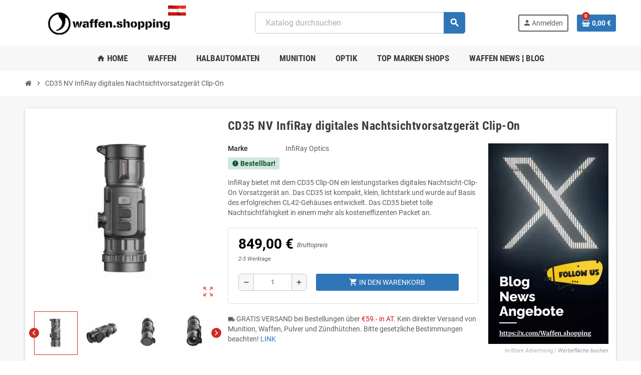

--- FILE ---
content_type: text/html; charset=utf-8
request_url: https://www.waffen.shopping/cd35-nv-infiray-digitales-nachtsichtvorsatzgeraet-clip-on
body_size: 20249
content:
<!doctype html><html lang="de-DE"><head><meta charset="utf-8"><meta name="theme-color" content="#f9f2e8"><meta http-equiv="x-ua-compatible" content="ie=edge"><title>CD35 NV InfiRay digitales Nachtsichtvorsatzgerät Clip-On ... | Waffen Shop</title><meta name="description" content="CD35 NV InfiRay digitales Nachtsichtvorsatzgerät Clip-On im WebShop waffen.shopping kaufen! GLOCK, Daniel Defense, Geissele, Steyr AUG ..."><meta name="keywords" content=""><link rel="canonical" href="https://www.waffen.shopping/cd35-nv-infiray-digitales-nachtsichtvorsatzgeraet-clip-on"> <script type="application/ld+json">{
    "@context": "https://schema.org",
    "@type": "Organization",
    "name" : "Waffen.shopping",
          "logo": {
        "@type": "ImageObject",
        "url":"https://www.waffen.shopping/img/waffenshopping-logo-1599391983.jpg"
      },
        "url" : "https://www.waffen.shopping/"
  }</script> <script type="application/ld+json">{
    "@context": "https://schema.org",
    "@type": "WebPage",
    "isPartOf": {
      "@type": "WebSite",
      "url":  "https://www.waffen.shopping/",
      "name": "Waffen.shopping"
    },
    "name": "CD35 NV InfiRay digitales Nachtsichtvorsatzgerät Clip-On",
    "url":  "https://www.waffen.shopping/cd35-nv-infiray-digitales-nachtsichtvorsatzgeraet-clip-on"
  }</script> <script type="application/ld+json">{
      "@context": "https://schema.org",
      "@type": "BreadcrumbList",
      "itemListElement": [
                  {
            "@type": "ListItem",
            "position": 1,
            "name": "Startseite",
            "item": "https://www.waffen.shopping/"
          },                  {
            "@type": "ListItem",
            "position": 2,
            "name": "CD35 NV InfiRay digitales Nachtsichtvorsatzgerät Clip-On",
            "item": "https://www.waffen.shopping/cd35-nv-infiray-digitales-nachtsichtvorsatzgeraet-clip-on"
          }              ]
    }</script> <script type="application/ld+json">{
    "@context": "https://schema.org/",
    "@type": "Product",
    "name": "CD35 NV InfiRay digitales Nachtsichtvorsatzgerät Clip-On",
    "description": "InfiRay bietet mit dem CD35 Clip-ON ein leistungstarkes digitales Nachtsicht-Clip-On Vorsatzgerät&nbsp;an. Das CD35 ist kompakt, klein, lichtstark und wurde auf Basis des erfolgreichen CL42-Gehäuses entwickelt. Das CD35 bietet tolle Nachtsichtfähigkeit in einem mehr als kosteneffizenten Packet an.",
    "category": "Startseite",
    "image" :"https://www.waffen.shopping/1817-home_default/cd35-nv-infiray-digitales-nachtsichtvorsatzgeraet-clip-on.webp",    "sku": "11536",
    "mpn": "11536"
        ,
    "brand": {
      "@type": "Brand",
      "name": "InfiRay Optics"
    }
                ,
    "offers": {
      "@type": "Offer",
      "priceCurrency": "EUR",
      "name": "CD35 NV InfiRay digitales Nachtsichtvorsatzgerät Clip-On",
      "price": "849",
      "url": "https://www.waffen.shopping/cd35-nv-infiray-digitales-nachtsichtvorsatzgeraet-clip-on",
      "priceValidUntil": "2026-02-10",
              "image": ["https://www.waffen.shopping/1817-large_default/cd35-nv-infiray-digitales-nachtsichtvorsatzgeraet-clip-on.webp","https://www.waffen.shopping/1818-large_default/cd35-nv-infiray-digitales-nachtsichtvorsatzgeraet-clip-on.webp","https://www.waffen.shopping/1819-large_default/cd35-nv-infiray-digitales-nachtsichtvorsatzgeraet-clip-on.webp","https://www.waffen.shopping/1820-large_default/cd35-nv-infiray-digitales-nachtsichtvorsatzgeraet-clip-on.webp","https://www.waffen.shopping/1821-large_default/cd35-nv-infiray-digitales-nachtsichtvorsatzgeraet-clip-on.webp","https://www.waffen.shopping/1822-large_default/cd35-nv-infiray-digitales-nachtsichtvorsatzgeraet-clip-on.webp","https://www.waffen.shopping/1823-large_default/cd35-nv-infiray-digitales-nachtsichtvorsatzgeraet-clip-on.webp","https://www.waffen.shopping/1824-large_default/cd35-nv-infiray-digitales-nachtsichtvorsatzgeraet-clip-on.webp"],
            "sku": "11536",
      "mpn": "11536",
                        "availability": "https://schema.org/BackOrder",
      "seller": {
        "@type": "Organization",
        "name": "Waffen.shopping"
      }
    }
      }</script> <meta property="og:title" content="CD35 NV InfiRay digitales Nachtsichtvorsatzgerät Clip-On" /><meta property="og:description" content="InfiRay bietet mit dem CD35 Clip-ON ein leistungstarkes digitales Nachtsicht-Clip-On Vorsatzgerät&nbsp;an. Das CD35 ist kompakt, klein, lichtstark und wurde auf Basis des erfolgreichen CL42-Gehäuses entwickelt. Das CD35 bietet tolle Nachtsichtfähigkeit in einem mehr als kosteneffizenten Packet an." /><meta property="og:url" content="https://www.waffen.shopping/cd35-nv-infiray-digitales-nachtsichtvorsatzgeraet-clip-on" /><meta property="og:site_name" content="Waffen.shopping" /><meta name="twitter:card" content="product"><meta name="twitter:site" content=""><meta name="twitter:creator" content=""><meta name="twitter:title" content=""><meta name="twitter:description" content=""><meta name="twitter:image" content="https://www.waffen.shopping/1817-home_default/cd35-nv-infiray-digitales-nachtsichtvorsatzgeraet-clip-on.webp"><meta property="og:type" content="product"><meta property="og:url" content="https://www.waffen.shopping/cd35-nv-infiray-digitales-nachtsichtvorsatzgeraet-clip-on"><meta property="og:title" content=""><meta property="og:site_name" content="Waffen.shopping"><meta property="og:description" content=""><meta property="og:image" content="https://www.waffen.shopping/1817-home_default/cd35-nv-infiray-digitales-nachtsichtvorsatzgeraet-clip-on.webp"><meta property="product:pretax_price:amount" content="707.5"><meta property="product:pretax_price:currency" content="EUR"><meta property="product:price:amount" content="849"><meta property="product:price:currency" content="EUR"><meta name="viewport" content="width=device-width, initial-scale=1, shrink-to-fit=no, maximum-scale=5"><link rel="icon" type="image/vnd.microsoft.icon" href="https://www.waffen.shopping/img/favicon.ico?1599392293"><link rel="shortcut icon" type="image/x-icon" href="https://www.waffen.shopping/img/favicon.ico?1599392293"><link rel="preload" href="https://www.waffen.shopping/themes/ZOneTheme/assets/fonts/cca377.woff" as="font" type="font/woff" crossorigin><link rel="preload" href="https://www.waffen.shopping/themes/ZOneTheme/assets/fonts/b5a0a0.woff" as="font" type="font/woff" crossorigin><link rel="preload" href="https://www.waffen.shopping/themes/ZOneTheme/assets/fonts/cff684.woff2" as="font" type="font/woff2" crossorigin><link rel="preload" href="https://www.waffen.shopping/themes/ZOneTheme/assets/fonts/b1ea34.woff" as="font" type="font/woff" crossorigin><link rel="preload" href="https://www.waffen.shopping/themes/ZOneTheme/assets/fonts/20fd17.woff2" as="font" type="font/woff2" crossorigin><link rel="preload" href="https://www.waffen.shopping/themes/ZOneTheme/assets/fonts/63782d.woff" as="font" type="font/woff" crossorigin><link rel="preload" href="https://www.waffen.shopping/themes/ZOneTheme/assets/fonts/657e60.woff" as="font" type="font/woff" crossorigin><link rel="stylesheet" href="https://www.waffen.shopping/themes/ZOneTheme/assets/css/theme.css" type="text/css" media="all"><link rel="stylesheet" href="https://www.waffen.shopping/themes/ZOneTheme/modules/blockreassurance/views/dist/front.css" type="text/css" media="all"><link rel="stylesheet" href="https://www.waffen.shopping/themes/ZOneTheme/modules/ps_searchbar/ps_searchbar.css" type="text/css" media="all"><link rel="stylesheet" href="/modules/layerslider/views/css/layerslider/layerslider.css?v=6.6.12" type="text/css" media="all"><link rel="stylesheet" href="/modules/layerslider/views/lib/font-awesome/css/font-awesome.min.css?v=4.7.0" type="text/css" media="all"><link rel="stylesheet" href="https://fonts.googleapis.com/css?family=Oswald:300,regular,700|Pacifico:regular|Raleway:100,200,300,500|Poppins:300,regular,500,600,700,100,200,800,900&amp;subset=latin,latin-ext" type="text/css" media="all"><link rel="stylesheet" href="https://www.waffen.shopping/modules/ambjolisearch/views/css/jolisearch-common.css" type="text/css" media="all"><link rel="stylesheet" href="https://www.waffen.shopping/modules/ambjolisearch/views/css/jolisearch-modern.css" type="text/css" media="all"><link rel="stylesheet" href="https://www.waffen.shopping/modules/hiblog/libs/flexslider/flexslider.css" type="text/css" media="all"><link rel="stylesheet" href="https://www.waffen.shopping/modules/hiblog/views/css/owl/owl.carousel.min.css" type="text/css" media="all"><link rel="stylesheet" href="https://www.waffen.shopping/modules/hiblog/views/css/owl/owl.theme.default.min.css" type="text/css" media="all"><link rel="stylesheet" href="https://www.waffen.shopping/modules/hiblog/views/css/front.css" type="text/css" media="all"><link rel="stylesheet" href="https://www.waffen.shopping/modules/hiblog/views/css/blogpost.css" type="text/css" media="all"><link rel="stylesheet" href="https://www.waffen.shopping/modules/hiblog/views/css/blogposition.css" type="text/css" media="all"><link rel="stylesheet" href="https://www.waffen.shopping/modules/hiblog/views/css/blogcategory.css" type="text/css" media="all"><link rel="stylesheet" href="https://www.waffen.shopping/modules/hiblog/views/css/blogdesc.css" type="text/css" media="all"><link rel="stylesheet" href="https://www.waffen.shopping/modules/hiblog/views/css/grid.css" type="text/css" media="all"><link rel="stylesheet" href="https://www.waffen.shopping/modules/hiblog/views/css/custom.css" type="text/css" media="all"><link rel="stylesheet" href="https://www.waffen.shopping/modules/idxrcustomproduct/views/css/16/front_header.css" type="text/css" media="all"><link rel="stylesheet" href="https://www.waffen.shopping/modules/relatedproducts/views/css/relatedproducts_block_list.css" type="text/css" media="all"><link rel="stylesheet" href="https://www.waffen.shopping/js/jquery/ui/themes/base/minified/jquery-ui.min.css" type="text/css" media="all"><link rel="stylesheet" href="https://www.waffen.shopping/js/jquery/ui/themes/base/minified/jquery.ui.theme.min.css" type="text/css" media="all"><link rel="stylesheet" href="https://www.waffen.shopping/js/jquery/plugins/fancybox/jquery.fancybox.css" type="text/css" media="all"><link rel="stylesheet" href="https://www.waffen.shopping/modules/idxrcustomproduct/views/css/17/idxopc.css" type="text/css" media="all"><link rel="stylesheet" href="https://www.waffen.shopping/modules/ps_imageslider/css/homeslider.css" type="text/css" media="all"><link rel="stylesheet" href="https://www.waffen.shopping/themes/ZOneTheme/assets/css/custom.css" type="text/css" media="all"><link rel="stylesheet" href="https://www.waffen.shopping/modules/ambjolisearch/views/css/themes/zonetheme-1.7.css" type="text/css" media="all"> <script type="text/javascript">var LS_Meta = {"v":"6.6.12"};
        var add_text = "Customize";
        var btGapTag = {"tagContent":{"tracking_type":{"label":"tracking_type","value":"view_item"},"content_type":{"label":"content_type","value":"'product'"},"contents":{"label":"contents","value":[{"item_id":"11536","item_name":"CD35 NV InfiRay digitales Nachtsichtvorsatzgerat Clip-On","currency":"EUR","item_category":"Startseite","price":849,"item_brand":"InfiRay Optics"}]},"coupon_name":{"label":"coupon","value":"no_coupon"},"value":{"label":"value","value":849},"currency":{"label":"currency","value":"EUR"}},"elementCategoryProduct":"article.product-miniature","elementShipping":"input[type=radio]","elementPayment":".ps-shown-by-js","elementlogin":"button#submit-login","elementsignup":"div.no-account","elementWishCat":"button.wishlist-button-add","elementWishProd":"button.wishlist-button-add","gaId":"G-DRGDWD52H4","gaEnable":"1","ajaxUrl":"https:\/\/www.waffen.shopping\/module\/ganalyticspro\/ajax","token":"2b6e0d3ed6e79afa687d318b66b8cc7b","bRefund":true,"bPartialRefund":false,"bUseConsent":"","bUseAxeption":"","bConsentHtmlElement":"","bConsentHtmlElementSecond":"","iConsentConsentLvl":0,"referer":null,"acbIsInstalled":false,"tagCurrency":"EUR","gaUserId":0};
        var configure_text = "Configure";
        var custom_products = [{"products":"13850","link":"https:\/\/www.waffen.shopping\/build-your-beretta-92x-dark-series-build-your-gun","min_price":"1.990,00\u00a0\u20ac"},{"products":"13962","link":"https:\/\/www.waffen.shopping\/glock-gen6-build-your-glock","min_price":"675,00\u00a0\u20ac"}];
        var hiBlogSettings = {"secureKey":"f5c8ecf3be5922262a8d435915b34eb7","mainPageUrl":"https:\/\/www.waffen.shopping\/WaffenNewsBlog","currentPage":"product","toc":true,"tocPosition":"top","tocFixed":false};
        var idxcp_show_breakdowninfo = "0";
        var idxcp_show_price_list = "1";
        var jolisearch = {"amb_joli_search_action":"https:\/\/www.waffen.shopping\/module\/ambjolisearch\/jolisearch","amb_joli_search_link":"https:\/\/www.waffen.shopping\/module\/ambjolisearch\/jolisearch","amb_joli_search_controller":"jolisearch","blocksearch_type":"top","show_cat_desc":0,"ga_acc":0,"id_lang":1,"url_rewriting":true,"use_autocomplete":2,"minwordlen":2,"l_products":"Produkte","l_manufacturers":"Hersteller","l_suppliers":"Suppliers","l_categories":"Kategorien","l_no_results_found":"keine Ergebnisse gefunden","l_more_results":"Mehr Ergebnisse","ENT_QUOTES":3,"jolisearch_position":{"my":"center top","at":"center bottom","collision":"fit none"},"classes":"ps17 centered-list","display_manufacturer":"1","display_supplier":"","display_category":"","use_mobile_ux":"","mobile_media_breakpoint":"576","mobile_opening_selector":"","show_add_to_cart_button":"","add_to_cart_button_style":1,"show_features":"","feature_ids":[],"show_feature_values_only":false,"show_price":"1","theme":"modern","autocomplete_target":"body"};
        var min_price_text = "Price from";
        var prestashop = {"cart":{"products":[],"totals":{"total":{"type":"total","label":"Gesamt","amount":0,"value":"0,00\u00a0\u20ac"},"total_including_tax":{"type":"total","label":"Gesamt (inkl. MwSt.)","amount":0,"value":"0,00\u00a0\u20ac"},"total_excluding_tax":{"type":"total","label":"Gesamtpreis o. MwSt.","amount":0,"value":"0,00\u00a0\u20ac"}},"subtotals":{"products":{"type":"products","label":"Zwischensumme","amount":0,"value":"0,00\u00a0\u20ac"},"discounts":null,"shipping":{"type":"shipping","label":"Versand","amount":0,"value":""},"tax":{"type":"tax","label":"enthaltene MwSt.","amount":0,"value":"0,00\u00a0\u20ac"}},"products_count":0,"summary_string":"0 Artikel","vouchers":{"allowed":1,"added":[]},"discounts":[],"minimalPurchase":0,"minimalPurchaseRequired":""},"currency":{"id":1,"name":"Euro","iso_code":"EUR","iso_code_num":"978","sign":"\u20ac"},"customer":{"lastname":null,"firstname":null,"email":null,"birthday":null,"newsletter":null,"newsletter_date_add":null,"optin":null,"website":null,"company":null,"siret":null,"ape":null,"is_logged":false,"gender":{"type":null,"name":null},"addresses":[]},"country":{"id_zone":"1","id_currency":"0","call_prefix":"43","iso_code":"AT","active":"1","contains_states":"0","need_identification_number":"0","need_zip_code":"1","zip_code_format":"NNNN","display_tax_label":"1","name":"\u00d6sterreich","id":2},"language":{"name":"Deutsch (German)","iso_code":"de","locale":"de-DE","language_code":"de","active":"1","is_rtl":"0","date_format_lite":"d.m.Y","date_format_full":"d.m.Y H:i:s","id":1},"page":{"title":"","canonical":"https:\/\/www.waffen.shopping\/cd35-nv-infiray-digitales-nachtsichtvorsatzgeraet-clip-on","meta":{"title":"CD35 NV InfiRay digitales Nachtsichtvorsatzger\u00e4t Clip-On","description":"InfiRay bietet mit dem CD35 Clip-ON ein leistungstarkes digitales Nachtsicht-Clip-On Vorsatzger\u00e4t\u00a0an. Das CD35 ist kompakt, klein, lichtstark und wurde auf Basis des erfolgreichen CL42-Geh\u00e4uses entwickelt. Das CD35 bietet tolle Nachtsichtf\u00e4higkeit in einem mehr als kosteneffizenten Packet an.","keywords":"","robots":"index"},"page_name":"product","body_classes":{"lang-de":true,"lang-rtl":false,"country-AT":true,"currency-EUR":true,"layout-full-width":true,"page-product":true,"tax-display-enabled":true,"page-customer-account":false,"product-id-11536":true,"product-CD35 NV InfiRay digitales Nachtsichtvorsatzger\u00e4t Clip-On":true,"product-id-category-2":true,"product-id-manufacturer-47":true,"product-id-supplier-0":true,"product-available-for-order":true},"admin_notifications":[],"password-policy":{"feedbacks":{"0":"Sehr schwach","1":"Schwach","2":"Durchschnitt","3":"Stark","4":"Sehr stark","Straight rows of keys are easy to guess":"Nebeneinander liegende Tastenreihen sind leicht zu erraten","Short keyboard patterns are easy to guess":"Kurze Tastatur-Muster sind leicht zu erraten","Use a longer keyboard pattern with more turns":"Verwenden Sie ein l\u00e4ngeres Tastatur-Muster mit mehr Zuf\u00e4llen","Repeats like \"aaa\" are easy to guess":"Wiederholungen wie \u201eaaa\u201c sind leicht zu erraten","Repeats like \"abcabcabc\" are only slightly harder to guess than \"abc\"":"Wiederholungen wie \u201eabcabcabc\u201c sind nur etwas schwerer zu erraten als \u201eabc\u201c","Sequences like abc or 6543 are easy to guess":"Zeichenfolgen wie \u201eabc\u201c oder \u201e6543\u201c sind leicht zu erraten.","Recent years are easy to guess":"Aktuelle Jahre sind leicht zu erraten","Dates are often easy to guess":"Datumsangaben sind oft leicht zu erraten","This is a top-10 common password":"Dies ist ein g\u00e4ngiges Top-10-Passwort","This is a top-100 common password":"Dies ist ein g\u00e4ngiges Top-100-Passwort","This is a very common password":"Dies ist ein sehr g\u00e4ngiges Passwort","This is similar to a commonly used password":"Dies \u00e4hnelt einem g\u00e4ngigen Passwort","A word by itself is easy to guess":"Ein einzelnes Wort ist leicht zu erraten","Names and surnames by themselves are easy to guess":"Vor- und Nachnamen sind leicht zu erraten","Common names and surnames are easy to guess":"G\u00e4ngige Vor- und Nachnamen sind leicht zu erraten","Use a few words, avoid common phrases":"Verwenden Sie mehrere W\u00f6rter, vermeiden Sie g\u00e4ngige Ausdr\u00fccke.","No need for symbols, digits, or uppercase letters":"Symbole, Ziffern oder Gro\u00dfbuchstaben sind nicht notwendig","Avoid repeated words and characters":"Vermeiden Sie Wort- und Zeichenwiederholungen","Avoid sequences":"Vermeiden Sie Sequenzen","Avoid recent years":"Vermeiden Sie aktuelle Jahreszahlen","Avoid years that are associated with you":"Vermeiden Sie Jahreszahlen, die mit Ihnen in Verbindung gebracht werden k\u00f6nnen","Avoid dates and years that are associated with you":"Vermeiden Sie Datums- und Jahresangaben, die mit Ihnen in Verbindung gebracht werden k\u00f6nnen","Capitalization doesn't help very much":"Gro\u00dfschreibung ist nicht sehr hilfreich","All-uppercase is almost as easy to guess as all-lowercase":"Gro\u00dfschreibung ist fast genau so leicht zu erraten wie Kleinschreibung","Reversed words aren't much harder to guess":"Umgekehrte W\u00f6rter sind nicht viel schwerer zu erraten","Predictable substitutions like '@' instead of 'a' don't help very much":"H\u00e4ufig verwendete Ersetzungen wie \u201e@\u201c anstelle von \u201ea\u201c sind nicht sehr zweckdienlich.","Add another word or two. Uncommon words are better.":"Erg\u00e4nzen Sie ein oder zwei W\u00f6rter. Selten gebrauchte W\u00f6rter sind besser."}}},"shop":{"name":"Waffen.shopping","logo":"https:\/\/www.waffen.shopping\/img\/waffenshopping-logo-1599391983.jpg","stores_icon":"https:\/\/www.waffen.shopping\/img\/logo_stores.png","favicon":"https:\/\/www.waffen.shopping\/img\/favicon.ico"},"core_js_public_path":"\/themes\/","urls":{"base_url":"https:\/\/www.waffen.shopping\/","current_url":"https:\/\/www.waffen.shopping\/cd35-nv-infiray-digitales-nachtsichtvorsatzgeraet-clip-on","shop_domain_url":"https:\/\/www.waffen.shopping","img_ps_url":"https:\/\/www.waffen.shopping\/img\/","img_cat_url":"https:\/\/www.waffen.shopping\/img\/c\/","img_lang_url":"https:\/\/www.waffen.shopping\/img\/l\/","img_prod_url":"https:\/\/www.waffen.shopping\/img\/p\/","img_manu_url":"https:\/\/www.waffen.shopping\/img\/m\/","img_sup_url":"https:\/\/www.waffen.shopping\/img\/su\/","img_ship_url":"https:\/\/www.waffen.shopping\/img\/s\/","img_store_url":"https:\/\/www.waffen.shopping\/img\/st\/","img_col_url":"https:\/\/www.waffen.shopping\/img\/co\/","img_url":"https:\/\/www.waffen.shopping\/themes\/ZOneTheme\/assets\/img\/","css_url":"https:\/\/www.waffen.shopping\/themes\/ZOneTheme\/assets\/css\/","js_url":"https:\/\/www.waffen.shopping\/themes\/ZOneTheme\/assets\/js\/","pic_url":"https:\/\/www.waffen.shopping\/upload\/","theme_assets":"https:\/\/www.waffen.shopping\/themes\/ZOneTheme\/assets\/","theme_dir":"https:\/\/www.waffen.shopping\/themes\/ZOneTheme\/","pages":{"address":"https:\/\/www.waffen.shopping\/adresse","addresses":"https:\/\/www.waffen.shopping\/adressen","authentication":"https:\/\/www.waffen.shopping\/anmeldung","manufacturer":"https:\/\/www.waffen.shopping\/brands","cart":"https:\/\/www.waffen.shopping\/warenkorb","category":"https:\/\/www.waffen.shopping\/index.php?controller=category","cms":"https:\/\/www.waffen.shopping\/index.php?controller=cms","contact":"https:\/\/www.waffen.shopping\/kontakt","discount":"https:\/\/www.waffen.shopping\/Rabatt","guest_tracking":"https:\/\/www.waffen.shopping\/auftragsverfolgung-gast","history":"https:\/\/www.waffen.shopping\/bestellungsverlauf","identity":"https:\/\/www.waffen.shopping\/profil","index":"https:\/\/www.waffen.shopping\/","my_account":"https:\/\/www.waffen.shopping\/mein-Konto","order_confirmation":"https:\/\/www.waffen.shopping\/bestellbestatigung","order_detail":"https:\/\/www.waffen.shopping\/index.php?controller=order-detail","order_follow":"https:\/\/www.waffen.shopping\/bestellverfolgung","order":"https:\/\/www.waffen.shopping\/Bestellung","order_return":"https:\/\/www.waffen.shopping\/index.php?controller=order-return","order_slip":"https:\/\/www.waffen.shopping\/bestellschein","pagenotfound":"https:\/\/www.waffen.shopping\/seite-nicht-gefunden","password":"https:\/\/www.waffen.shopping\/passwort-zuruecksetzen","pdf_invoice":"https:\/\/www.waffen.shopping\/index.php?controller=pdf-invoice","pdf_order_return":"https:\/\/www.waffen.shopping\/index.php?controller=pdf-order-return","pdf_order_slip":"https:\/\/www.waffen.shopping\/index.php?controller=pdf-order-slip","prices_drop":"https:\/\/www.waffen.shopping\/angebote","product":"https:\/\/www.waffen.shopping\/index.php?controller=product","registration":"https:\/\/www.waffen.shopping\/index.php?controller=registration","search":"https:\/\/www.waffen.shopping\/suche","sitemap":"https:\/\/www.waffen.shopping\/Sitemap","stores":"https:\/\/www.waffen.shopping\/shops","supplier":"https:\/\/www.waffen.shopping\/lieferant","new_products":"https:\/\/www.waffen.shopping\/neue-artikel","brands":"https:\/\/www.waffen.shopping\/brands","register":"https:\/\/www.waffen.shopping\/index.php?controller=registration","order_login":"https:\/\/www.waffen.shopping\/Bestellung?login=1"},"alternative_langs":[],"actions":{"logout":"https:\/\/www.waffen.shopping\/?mylogout="},"no_picture_image":{"bySize":{"cart_default":{"url":"https:\/\/www.waffen.shopping\/img\/p\/de-default-cart_default.jpg","width":90,"height":90},"small_default":{"url":"https:\/\/www.waffen.shopping\/img\/p\/de-default-small_default.jpg","width":90,"height":90},"home_default":{"url":"https:\/\/www.waffen.shopping\/img\/p\/de-default-home_default.jpg","width":278,"height":278},"medium_default":{"url":"https:\/\/www.waffen.shopping\/img\/p\/de-default-medium_default.jpg","width":455,"height":455},"Default_Artikel":{"url":"https:\/\/www.waffen.shopping\/img\/p\/de-default-Default_Artikel.jpg","width":800,"height":800},"large_default":{"url":"https:\/\/www.waffen.shopping\/img\/p\/de-default-large_default.jpg","width":800,"height":800}},"small":{"url":"https:\/\/www.waffen.shopping\/img\/p\/de-default-cart_default.jpg","width":90,"height":90},"medium":{"url":"https:\/\/www.waffen.shopping\/img\/p\/de-default-medium_default.jpg","width":455,"height":455},"large":{"url":"https:\/\/www.waffen.shopping\/img\/p\/de-default-large_default.jpg","width":800,"height":800},"legend":""}},"configuration":{"display_taxes_label":true,"display_prices_tax_incl":true,"is_catalog":false,"show_prices":true,"opt_in":{"partner":true},"quantity_discount":{"type":"price","label":"St\u00fcckpreis"},"voucher_enabled":1,"return_enabled":0},"field_required":[],"breadcrumb":{"links":[{"title":"Startseite","url":"https:\/\/www.waffen.shopping\/"},{"title":"CD35 NV InfiRay digitales Nachtsichtvorsatzger\u00e4t Clip-On","url":"https:\/\/www.waffen.shopping\/cd35-nv-infiray-digitales-nachtsichtvorsatzgeraet-clip-on"}],"count":2},"link":{"protocol_link":"https:\/\/","protocol_content":"https:\/\/"},"time":1769417180,"static_token":"2b6e0d3ed6e79afa687d318b66b8cc7b","token":"48e6550975c8460d32f07af96c4811bf","debug":false,"modules":{"zonethememanager":{"progress_bar":0,"boxed_layout":false,"lazy_loading":true,"sidebar_cart":0,"sidebar_navigation":0,"product_countdown":1,"svg_logo":"https:\/\/www.waffen.shopping\/img\/1600291472.svg","svg_width":"485px","sticky_menu":1,"sticky_mobile":0,"mobile_megamenu":false,"product_quickview":0,"product_addtocart":1,"product_details":1,"product_grid_columns":4,"body_classes":"no-customer-address pg-epd pg-bnl","is_mobile":false,"product_grid_desc":"1","product_grid_available":0,"product_grid_colors":0,"cat_image":1,"cat_description":1,"cat_expand_desc":1,"cat_subcategories":1,"cat_default_view":"table-view","product_info_layout":"accordions","product_qty_add_inline":true,"product_actions_position":false,"product_image_zoom":1,"product_attr_combinations":false,"product_attr_swatches":true,"product_attr_default":false,"checkout_login_first":1,"is_quickview":false,"ps_legalcompliance_spl":false,"enabled_pm_advancedsearch4":false,"psDimensionUnit":"cm","assetsFonts":"https:\/\/www.waffen.shopping\/themes\/ZOneTheme\/assets\/fonts\/"}}};
        var psemailsubscription_subscription = "https:\/\/www.waffen.shopping\/module\/ps_emailsubscription\/subscription";
        var psr_icon_color = "#F19D76";
        var show_conf_text = "Show customization";
        var ssIsCeInstalled = false;
        var url_ajax = "https:\/\/www.waffen.shopping\/module\/idxrcustomproduct\/ajax?token=02b59881ddf9054f6f9c132bd4651241&ajax=1";
        var varBreadcrumbLinks = ["https:\/\/www.waffen.shopping\/","https:\/\/www.waffen.shopping\/cd35-nv-infiray-digitales-nachtsichtvorsatzgeraet-clip-on"];
        var varCategoryTreeController = "https:\/\/www.waffen.shopping\/module\/zonethememanager\/categoryTree";
        var varGetFinalDateController = "https:\/\/www.waffen.shopping\/module\/zonethememanager\/getFinalDate";
        var varGetFinalDateMiniatureController = "https:\/\/www.waffen.shopping\/module\/zonethememanager\/getFinalDateMiniature";
        var varMenuDropdownContentController = "https:\/\/www.waffen.shopping\/module\/zonemegamenu\/menuDropdownContent";
        var varPSAjaxCart = 1;
        var varProductCommentGradeController = "https:\/\/www.waffen.shopping\/module\/zonethememanager\/CommentGrade";</script> <script type="text/javascript">var sp_link_base ='https://www.waffen.shopping';</script> <script type="text/javascript">function renderDataAjax(jsonData)
{
    for (var key in jsonData) {
	    if(key=='java_script')
        {
            $('body').append(jsonData[key]);
        }
        else
            if($('#ets_speed_dy_'+key).length)
            {
                if($('#ets_speed_dy_'+key+' #layer_cart').length)
                {
                    $('#ets_speed_dy_'+key).before($('#ets_speed_dy_'+key+' #layer_cart').clone());
                    $('#ets_speed_dy_'+key+' #layer_cart').remove();
                    $('#layer_cart').before('<div class="layer_cart_overlay"></div>');
                }
                $('.ets_speed_dynamic_hook[id="ets_speed_dy_'+key+'"]').replaceWith(jsonData[key]);
            }
              
    }
    if($('#header .shopping_cart').length && $('#header .cart_block').length)
    {
        var shopping_cart = new HoverWatcher('#header .shopping_cart');
        var cart_block = new HoverWatcher('#header .cart_block');
        $("#header .shopping_cart a:first").hover(
    		function(){
    			if (ajaxCart.nb_total_products > 0 || parseInt($('.ajax_cart_quantity').html()) > 0)
    				$("#header .cart_block").stop(true, true).slideDown(450);
    		},
    		function(){
    			setTimeout(function(){
    				if (!shopping_cart.isHoveringOver() && !cart_block.isHoveringOver())
    					$("#header .cart_block").stop(true, true).slideUp(450);
    			}, 200);
    		}
    	);
    }
    if(typeof jsonData.custom_js!== undefined && jsonData.custom_js)
        $('head').append('<script src="'+sp_link_base+'/modules/ets_superspeed/views/js/script_custom.js">');
}</script> <style>.layered_filter_ul .radio,.layered_filter_ul .checkbox {
    display: inline-block;
}
.ets_speed_dynamic_hook .cart-products-count{
    display:none!important;
}
.ets_speed_dynamic_hook .ajax_cart_quantity ,.ets_speed_dynamic_hook .ajax_cart_product_txt,.ets_speed_dynamic_hook .ajax_cart_product_txt_s{
    display:none!important;
}
.ets_speed_dynamic_hook .shopping_cart > a:first-child:after {
    display:none!important;
}</style> <script async src="https://www.googletagmanager.com/gtag/js?id=G-DRGDWD52H4"></script> <script type="text/javascript">var psv = 8.2;
        var blog_secure_key = 'f5c8ecf3be5922262a8d435915b34eb7';
        var blog_front_controller_url = 'https://www.waffen.shopping/WaffenNewsBlog';</script> <meta name="generator" content="Powered by Creative Slider 6.6.12 - Multi-Purpose, Responsive, Parallax, Mobile-Friendly Slider Module for PrestaShop."><style type="text/css">a, .btn-outline-primary, .btn-outline-primary.disabled, .btn-outline-primary:disabled, .btn-link, .page-link, .text-primary, .products-selection .total-products p, .products-selection .products-sort-order .product-display .display-select .selected, #header .left-nav-trigger .left-nav-icon, #footer .footer-about-us .fa, #footer .footer-about-us .material-icons, .feature .material-icons, .feature .fa, .feature2 a:hover {color: #2f76b8} .btn-primary, .btn-primary.disabled, .btn-primary:disabled, .btn-outline-primary:hover, .btn-outline-primary:not(:disabled):not(.disabled):active, .btn-outline-primary:not(:disabled):not(.disabled).active, .show > .btn-outline-primary.dropdown-toggle, .nav-pills .nav-link.active, .nav-pills .show > .nav-link, .page-item.active .page-link, .badge-primary, .progress-bar, .list-group-item.active, .bg-primary, .btn.btn-primary, .btn.btn-primary.disabled, .btn.btn-primary:disabled, .group-span-filestyle .btn-default, .group-span-filestyle .bootstrap-touchspin .btn-touchspin, .bootstrap-touchspin .group-span-filestyle .btn-touchspin, .pagination .page-list .current a, .add-to-cart, .add-to-cart.disabled, .add-to-cart:disabled, .sidebar-currency .currency-list .current .dropdown-item, .sidebar-language .language-list .current .dropdown-item, .pace .pace-progress, .pace-bounce .pace-activity, #header .mobile-header-version .mobile-menu-icon, .banner3:hover, #product-comments-list-pagination ul li.active span {background-color: #2f76b8} .btn-primary, .btn-primary.disabled, .btn-primary:disabled, .btn-outline-primary, .btn-outline-primary:hover, .btn-outline-primary:not(:disabled):not(.disabled):active, .btn-outline-primary:not(:disabled):not(.disabled).active, .show > .btn-outline-primary.dropdown-toggle, .page-item.active .page-link, .list-group-item.active, .border-primary, .product-combinations .combination-item.active .switch-cbnt, .product-swatches .swatches-list > li.selected > span, .pace .pace-activity {border-color: #2f76b8} .btn-primary:hover, .btn-primary:focus, .btn.btn-primary:hover, .btn-primary:not(:disabled):not(.disabled):active, .btn-primary:not(:disabled):not(.disabled).active, .btn.btn-primary:not(:disabled):not(.disabled):active, .btn.btn-primary:not(:disabled):not(.disabled).active, .add-to-cart:hover, .add-to-cart:not(:disabled):not(.disabled):active, .add-to-cart:not(:disabled):not(.disabled).active {background-color: #255c8f} a:hover, .btn-link:hover, .page-link:hover, .btn-teriary:hover, .btn.btn-teriary:hover, .ui-autocomplete.ui-menu .ui-menu-item .ui-state-focus, .ui-autocomplete.ui-menu .ui-menu-item .ui-state-hover, .dropdown .expand-more:hover, .dropdown a.expand-more:hover, .dropdown-item:hover, .dropdown-item:focus, .checkout-step-order .step-part .edit, .checkout-step-order .step-part.current .part-icon, .checkout-step-order .step-part.current.reachable.complete .part-icon, .page-my-account #content .links a:hover, .active-filters .filter-block .material-icons, .product-price, .price-total, .product-name a:hover, a.product-name:hover, .product-list .product-miniature .grid-hover-btn a, .product-list .product-miniature .grid-hover-btn button, .wishlist-button-add.wishlist-button-product, .main-product-details .product-cover .layer .zoom-in, #product-modal .arrows, .cart-items-review .product-line-grid .product-prices .qty, .st-menu-close:hover, .aone-slideshow .nivoSlider .nivo-directionNav .nivo-prevNav, .aone-slideshow .nivoSlider .nivo-directionNav .nivo-nextNav, #header .left-nav-trigger .left-nav-icon:hover, .feature a:hover, .feature2 .material-icons, .feature2 .fa, .icon-link:hover {color: #ce2b22} .custom-checkbox input[type="checkbox"]:hover + .check-shape, .custom-radio input[type="radio"]:hover + .check-shape, .custom-checkbox input[type="checkbox"]:checked + .check-shape, .custom-radio input[type="radio"]:checked + .check-shape, .custom-checkbox .check-shape.color .check-circle, .custom-radio .check-shape.color .check-circle, .category-tree > ul > li > a:hover:before, .main-product-details .product-images li.thumb-container .thumb.selected, .product-swatches .swatches-list > li.selected > span.color .check-circle, #product-modal .product-images img.selected, .anav-top .acategory-content .category-subs li a:hover:before, .aone-slideshow .nivoSlider .nivo-controlNav a.active, .banner2 a:before {border-color: #ce2b22} .custom-checkbox input[type="checkbox"]:checked + .check-shape, .custom-radio input[type="radio"]:checked + .check-shape, .category-tree > ul > li > a:hover:before, .discount-percentage, .discount-amount, .product-flags .product-flag.discount span, .product-flags .product-flag.on-sale span, .add-to-cart.added:after, .main-product-details .scroll-box-arrows .left, .main-product-details .scroll-box-arrows .right, .cart-preview .cart-header .cart-products-count, .slick-prev, .slick-next, .slick-dots li button, .anav-top .acategory-content .category-subs li a:hover:before, .aone-slideshow .nivoSlider .nivo-controlNav a, .aone-popupnewsletter button.close, #header .sticky-icon-cart .cart-products-count, #scrollTopButton .scroll-button, .typoImageSlider .scrollArrows .left, .typoImageSlider .scrollArrows .right {background-color: #ce2b22} #footer {background-color: #000000} #footer, #footer .label, #footer label {color: #ffffff} #footer .footer-main .h4, #footer .footer-about-us .fa, #footer .footer-about-us .material-icons {color: #ffffff} #footer .footer-bottom {background-color: #ffffff} .icon-link:hover, .checkout-step-order .step-part .edit, .active-filters .filter-block .material-icons, .product-list .product-miniature .grid-hover-btn a, .product-list .product-miniature .grid-hover-btn button, .wishlist-button-add.wishlist-button-product, .main-product-details .product-cover .layer .zoom-in, #product-modal .arrows, .st-menu-close:hover, .aone-slideshow .nivoSlider .nivo-directionNav .nivo-prevNav, .aone-slideshow .nivoSlider .nivo-directionNav .nivo-nextNav {color: #ce2b22} .add-to-cart.added:after, .main-product-details .scroll-box-arrows .left, .main-product-details .scroll-box-arrows .right, .slick-prev, .slick-next, .slick-dots li button, .aone-slideshow .nivoSlider .nivo-controlNav a, .aone-popupnewsletter button.close, #scrollTopButton .scroll-button, .typoImageSlider .scrollArrows .left, .typoImageSlider .scrollArrows .right {background-color: #ce2b22} .aone-slideshow .nivoSlider .nivo-controlNav a.active {border-color: #ce2b22} .product-price, .price-total {color: #000000} body {font-size: 14px}</style><style type="text/css">#header .header-logo svg, #header .header-logo img {
  max-height: 73px;
}</style><?php /** * NOTICE OF LICENSE * * Smartsupp live chat - official plugin. Smartsupp is free live chat with visitor recording. * The plugin enables you to create a free account or sign in with existing one. Pre-integrated * customer info with WooCommerce (you will see names and emails of signed in webshop visitors). * Optional API for advanced chat box modifications. * * You must not modify, adapt or create derivative works of this source code * * @author Smartsupp * @copyright 2021 Smartsupp.com * @license GPL-2.0+ **/ ?> <script type="text/javascript">var _smartsupp = _smartsupp || {};
            _smartsupp.key = 'eba13633a77a1a666dc65dae17304776565ae03b';
_smartsupp.cookieDomain = '.www.waffen.shopping';
_smartsupp.sitePlatform = 'Prestashop 8.2.0';
window.smartsupp||(function(d) {
                var s,c,o=smartsupp=function(){ o._.push(arguments)};o._=[];
                s=d.getElementsByTagName('script')[0];c=d.createElement('script');
                c.type='text/javascript';c.charset='utf-8';c.async=true;
                c.src='//www.smartsuppchat.com/loader.js';s.parentNode.insertBefore(c,s);
            })(document);</script><script type="text/javascript"></script> <script type="text/javascript">var unselectedmessage = "Please select any Related Product";
var ps_version = parseInt("1");
var currency_sign = "€";
var baseUri = "http://www.waffen.shopping/";
var static_token = "2b6e0d3ed6e79afa687d318b66b8cc7b";
var current_page = "product";
var cart_link = "https://www.waffen.shopping/warenkorb";
var script_path = "/modules/relatedproducts/views/js/related_products.js";
var rp_view = "list";</script> <meta property="og:type" content="product"><meta property="og:image" content="https://www.waffen.shopping/1817-large_default/cd35-nv-infiray-digitales-nachtsichtvorsatzgeraet-clip-on.webp"><meta property="product:pretax_price:amount" content="707.5"><meta property="product:pretax_price:currency" content="EUR"><meta property="product:price:amount" content="849"><meta property="product:price:currency" content="EUR"></head><body id="product" class="st-wrapper lang-de country-at currency-eur layout-full-width page-product tax-display-enabled product-id-11536 product-cd35-nv-infiray-digitales-nachtsichtvorsatzgerat-clip-on product-id-category-2 product-id-manufacturer-47 product-id-supplier-0 product-available-for-order no-customer-address pg-epd pg-bnl " ><main id="page" class="st-pusher "><header id="header"><div class="desktop-header-version"><div class="header-banner clearfix"></div><div class="header-nav clearfix"><div class="container"><div class="header-nav-wrapper d-flex align-items-center justify-content-between"><div class="left-nav d-flex"></div><div class="right-nav d-flex"></div></div></div></div><div class="main-header clearfix"><div class="container"><div class="header-wrapper d-flex align-items-center"><div class="header-logo"> <a href="https://www.waffen.shopping/" title="Waffen.shopping"> <img class="svg-logo" src="https://www.waffen.shopping/img/1600291472.svg" style="width: 485px" alt="Waffen.shopping"> </a></div><div class="header-right"><div class="display-top align-items-center d-flex flex-wrap flex-lg-nowrap justify-content-end"><div class="searchbar-wrapper"><div id="search_widget" class="js-search-source" data-search-controller-url="//www.waffen.shopping/suche"><div class="search-widget ui-front"><form method="get" action="//www.waffen.shopping/suche"> <input type="hidden" name="controller" value="search"> <input class="form-control" type="text" name="s" value="" placeholder="Katalog durchsuchen" aria-label="Suche"> <button type="submit" class="btn-primary"> <i class="material-icons search">search</i> </button></form></div></div></div><div class="customer-signin-module"><div class="user-info"><div class="js-account-source"><ul><li><div class="account-link"> <a href="https://www.waffen.shopping/anmeldung" title="Anmelden zu Ihrem Kundenbereich" rel="nofollow" > <i class="material-icons">person</i><span>Anmelden</span> </a></div></li></ul></div></div></div><div class="shopping-cart-module"><div class="blockcart cart-preview" data-refresh-url="//www.waffen.shopping/module/ps_shoppingcart/ajax" data-sidebar-cart-trigger><ul class="cart-header"><li data-header-cart-source> <a href="//www.waffen.shopping/warenkorb?action=show" class="cart-link btn-primary" rel="nofollow" aria-label="Warenkorb enthält %nbPruducts% Produkt(e)"> <span class="cart-design"><i class="fa fa-shopping-basket" aria-hidden="true"></i><span class="cart-products-count">0</span></span> <span class="cart-total-value">0,00&nbsp;€</span> </a></li></ul><div class="cart-dropdown" data-shopping-cart-source><div class="cart-dropdown-wrapper"><div class="cart-title h4">Warenkorb</div><div class="no-items"> Es gibt keine Artikel mehr in Ihrem Warenkorb</div></div><div class="js-cart-update-quantity page-loading-overlay cart-overview-loading"><div class="page-loading-backdrop d-flex align-items-center justify-content-center"> <span class="uil-spin-css"><span><span></span></span><span><span></span></span><span><span></span></span><span><span></span></span><span><span></span></span><span><span></span></span><span><span></span></span><span><span></span></span></span></div></div></div></div></div> <script type="application/ld+json">{ "@context" : "http://schema.org",
  "@type" : "Organization",
  "name" : "Waffen.shopping",
  "url" : "http://www.waffen.shopping/",
  "logo": "http://www.waffen.shopping/picsgear/Waffen-Shopping-Default.png",  "contactPoint" : [
    { "@type" : "ContactPoint",
      "telephone" : "+43 699 1734 30 45",
      "contactType" : "customer service"
    }],  "sameAs" : ["http://www.linkedin.com/in/outdoormediaonline"]
}</script> <script type="application/ld+json">{
   "@context": "http://schema.org",
   "@type": "WebSite",
   "url": "http://www.waffen.shopping/"
   , "name" : "https://www.waffen.shopping",
   "alternateName" : "Waffen.shopping"   ,
   "potentialAction": {
     "@type": "SearchAction",
     "target": "https://www.waffen.shopping/suche?search_query={search_query}",
     "query-input": "required name=search_query"
   }
   }</script> </div></div></div></div></div><div class="header-bottom clearfix"><div class="header-main-menu" id="header-main-menu" data-sticky-menu><div class="container"><div class="header-main-menu-wrapper"><div class="sticky-icon-cart" data-sticky-cart data-sidebar-cart-trigger></div><div id="amegamenu" class=""><ul class="anav-top js-ajax-mega-menu"><li class="amenu-item plex " data-id-menu="1"> <a href="https://www.waffen.shopping" class="amenu-link" > <span><i class="material-icons">home</i> Home</span> </a><div class="adropdown adrd1"><div class="js-dropdown-content" data-id-menu="1"></div></div></li><li class="amenu-item plex " data-id-menu="3"> <a href="https://www.waffen.shopping/waffen" class="amenu-link" > <span>Waffen</span> </a><div class="adropdown adrd5"><div class="js-dropdown-content" data-id-menu="3"></div></div></li><li class="amenu-item plex " data-id-menu="13"> <a href="https://www.waffen.shopping/sportwaffen" class="amenu-link" > <span>Halbautomaten</span> </a><div class="adropdown adrd2"><div class="js-dropdown-content" data-id-menu="13"></div></div></li><li class="amenu-item plex " data-id-menu="4"> <a href="https://www.waffen.shopping/munition" class="amenu-link" > <span>Munition</span> </a><div class="adropdown adrd2"><div class="js-dropdown-content" data-id-menu="4"></div></div></li><li class="amenu-item plex " data-id-menu="8"> <a href="https://www.waffen.shopping/Optik" class="amenu-link" > <span>Optik</span> </a><div class="adropdown adrd3"><div class="js-dropdown-content" data-id-menu="8"></div></div></li><li class="amenu-item plex " data-id-menu="14"> <span class="amenu-link"> <span>TOP MARKEN SHOPS</span> </span><div class="adropdown adrd1"><div class="js-dropdown-content" data-id-menu="14"></div></div></li><li class="amenu-item " data-id-menu="18"> <a href="https://www.waffen.shopping/WaffenNewsBlog" class="amenu-link" > <span>Waffen News ¦ Blog</span> </a></li></ul></div></div></div></div></div></div> </header><section id="wrapper"> <nav class="breadcrumb-wrapper "><div class="container"><ol class="breadcrumb" data-depth="2"><li class="breadcrumb-item"> <a href="https://www.waffen.shopping/" class="item-name"> <i class="fa fa-home home" aria-hidden="true"></i> <span>Startseite</span> </a></li><li class="breadcrumb-item"> <span class="separator material-icons">chevron_right</span> <span class="item-name">CD35 NV InfiRay digitales Nachtsichtvorsatzgerät Clip-On</span></li></ol></div> </nav> <aside id="notifications"><div class="notifications-container container"></div> </aside><div class="main-content"><div class="container"><div class="row "><div id="content-wrapper" class="js-content-wrapper center-column col-12"><div class="center-wrapper"> <section><div class="main-product-details shadow-box md-bottom js-product-container" id="mainProduct"><div class="row"><div class="product-left col-12 col-md-5 col-xl-4"> <section class="product-left-content"><div class="images-container"><div class="images-container-wrapper js-enable-zoom-image"><div class="product-cover sm-bottom"> <picture class="js-main-zoom" data-zoom-image="https://www.waffen.shopping/1817-large_default/cd35-nv-infiray-digitales-nachtsichtvorsatzgeraet-clip-on.webp"> <img src = "https://www.waffen.shopping/1817-medium_default/cd35-nv-infiray-digitales-nachtsichtvorsatzgeraet-clip-on.webp" class = "img-fluid js-qv-product-cover" alt = "CD35 NV InfiRay digitales Nachtsichtvorsatzgerät Clip-On InfiRay Optics Startseite" data-id-image = "1817" width = "455" height = "455" > </picture><div class="layer d-flex align-items-center justify-content-center"> <span class="zoom-in js-mfp-button"><i class="material-icons">zoom_out_map</i></span></div></div><div class="thumbs-list "><div class="flex-scrollbox-wrapper js-product-thumbs-scrollbox"><ul class="product-images" id="js-zoom-gallery"><li class="thumb-container"> <a class="thumb js-thumb selected" data-image="https://www.waffen.shopping/1817-medium_default/cd35-nv-infiray-digitales-nachtsichtvorsatzgeraet-clip-on.webp" data-image-sources="{&quot;jpg&quot;:&quot;https:\/\/www.waffen.shopping\/1817-medium_default\/cd35-nv-infiray-digitales-nachtsichtvorsatzgeraet-clip-on.webp&quot;}" data-zoom-image="https://www.waffen.shopping/1817-large_default/cd35-nv-infiray-digitales-nachtsichtvorsatzgeraet-clip-on.webp" data-id-image="1817" > <picture> <img src = "https://www.waffen.shopping/1817-small_default/cd35-nv-infiray-digitales-nachtsichtvorsatzgeraet-clip-on.webp" class = "img-fluid" alt = "CD35 NV InfiRay digitales Nachtsichtvorsatzgerät Clip-On InfiRay Optics Startseite" width = "90" height = "90" > </picture> </a></li><li class="thumb-container"> <a class="thumb js-thumb " data-image="https://www.waffen.shopping/1818-medium_default/cd35-nv-infiray-digitales-nachtsichtvorsatzgeraet-clip-on.webp" data-image-sources="{&quot;jpg&quot;:&quot;https:\/\/www.waffen.shopping\/1818-medium_default\/cd35-nv-infiray-digitales-nachtsichtvorsatzgeraet-clip-on.webp&quot;}" data-zoom-image="https://www.waffen.shopping/1818-large_default/cd35-nv-infiray-digitales-nachtsichtvorsatzgeraet-clip-on.webp" data-id-image="1818" > <picture> <img src = "https://www.waffen.shopping/1818-small_default/cd35-nv-infiray-digitales-nachtsichtvorsatzgeraet-clip-on.webp" class = "img-fluid" alt = "CD35 NV InfiRay digitales Nachtsichtvorsatzgerät Clip-On InfiRay Optics Startseite" width = "90" height = "90" > </picture> </a></li><li class="thumb-container"> <a class="thumb js-thumb " data-image="https://www.waffen.shopping/1819-medium_default/cd35-nv-infiray-digitales-nachtsichtvorsatzgeraet-clip-on.webp" data-image-sources="{&quot;jpg&quot;:&quot;https:\/\/www.waffen.shopping\/1819-medium_default\/cd35-nv-infiray-digitales-nachtsichtvorsatzgeraet-clip-on.webp&quot;}" data-zoom-image="https://www.waffen.shopping/1819-large_default/cd35-nv-infiray-digitales-nachtsichtvorsatzgeraet-clip-on.webp" data-id-image="1819" > <picture> <img src = "https://www.waffen.shopping/1819-small_default/cd35-nv-infiray-digitales-nachtsichtvorsatzgeraet-clip-on.webp" class = "img-fluid" alt = "CD35 NV InfiRay digitales Nachtsichtvorsatzgerät Clip-On InfiRay Optics Startseite" width = "90" height = "90" > </picture> </a></li><li class="thumb-container"> <a class="thumb js-thumb " data-image="https://www.waffen.shopping/1820-medium_default/cd35-nv-infiray-digitales-nachtsichtvorsatzgeraet-clip-on.webp" data-image-sources="{&quot;jpg&quot;:&quot;https:\/\/www.waffen.shopping\/1820-medium_default\/cd35-nv-infiray-digitales-nachtsichtvorsatzgeraet-clip-on.webp&quot;}" data-zoom-image="https://www.waffen.shopping/1820-large_default/cd35-nv-infiray-digitales-nachtsichtvorsatzgeraet-clip-on.webp" data-id-image="1820" > <picture> <img src = "https://www.waffen.shopping/1820-small_default/cd35-nv-infiray-digitales-nachtsichtvorsatzgeraet-clip-on.webp" class = "img-fluid" alt = "CD35 NV InfiRay digitales Nachtsichtvorsatzgerät Clip-On InfiRay Optics Startseite" width = "90" height = "90" > </picture> </a></li><li class="thumb-container"> <a class="thumb js-thumb " data-image="https://www.waffen.shopping/1821-medium_default/cd35-nv-infiray-digitales-nachtsichtvorsatzgeraet-clip-on.webp" data-image-sources="{&quot;jpg&quot;:&quot;https:\/\/www.waffen.shopping\/1821-medium_default\/cd35-nv-infiray-digitales-nachtsichtvorsatzgeraet-clip-on.webp&quot;}" data-zoom-image="https://www.waffen.shopping/1821-large_default/cd35-nv-infiray-digitales-nachtsichtvorsatzgeraet-clip-on.webp" data-id-image="1821" > <picture> <img src = "https://www.waffen.shopping/1821-small_default/cd35-nv-infiray-digitales-nachtsichtvorsatzgeraet-clip-on.webp" class = "img-fluid" alt = "CD35 NV InfiRay digitales Nachtsichtvorsatzgerät Clip-On InfiRay Optics Startseite" width = "90" height = "90" > </picture> </a></li><li class="thumb-container"> <a class="thumb js-thumb " data-image="https://www.waffen.shopping/1822-medium_default/cd35-nv-infiray-digitales-nachtsichtvorsatzgeraet-clip-on.webp" data-image-sources="{&quot;jpg&quot;:&quot;https:\/\/www.waffen.shopping\/1822-medium_default\/cd35-nv-infiray-digitales-nachtsichtvorsatzgeraet-clip-on.webp&quot;}" data-zoom-image="https://www.waffen.shopping/1822-large_default/cd35-nv-infiray-digitales-nachtsichtvorsatzgeraet-clip-on.webp" data-id-image="1822" > <picture> <img src = "https://www.waffen.shopping/1822-small_default/cd35-nv-infiray-digitales-nachtsichtvorsatzgeraet-clip-on.webp" class = "img-fluid" alt = "CD35 NV InfiRay digitales Nachtsichtvorsatzgerät Clip-On InfiRay Optics Startseite" width = "90" height = "90" > </picture> </a></li><li class="thumb-container"> <a class="thumb js-thumb " data-image="https://www.waffen.shopping/1823-medium_default/cd35-nv-infiray-digitales-nachtsichtvorsatzgeraet-clip-on.webp" data-image-sources="{&quot;jpg&quot;:&quot;https:\/\/www.waffen.shopping\/1823-medium_default\/cd35-nv-infiray-digitales-nachtsichtvorsatzgeraet-clip-on.webp&quot;}" data-zoom-image="https://www.waffen.shopping/1823-large_default/cd35-nv-infiray-digitales-nachtsichtvorsatzgeraet-clip-on.webp" data-id-image="1823" > <picture> <img src = "https://www.waffen.shopping/1823-small_default/cd35-nv-infiray-digitales-nachtsichtvorsatzgeraet-clip-on.webp" class = "img-fluid" alt = "CD35 NV InfiRay digitales Nachtsichtvorsatzgerät Clip-On InfiRay Optics Startseite" width = "90" height = "90" > </picture> </a></li><li class="thumb-container"> <a class="thumb js-thumb " data-image="https://www.waffen.shopping/1824-medium_default/cd35-nv-infiray-digitales-nachtsichtvorsatzgeraet-clip-on.webp" data-image-sources="{&quot;jpg&quot;:&quot;https:\/\/www.waffen.shopping\/1824-medium_default\/cd35-nv-infiray-digitales-nachtsichtvorsatzgeraet-clip-on.webp&quot;}" data-zoom-image="https://www.waffen.shopping/1824-large_default/cd35-nv-infiray-digitales-nachtsichtvorsatzgeraet-clip-on.webp" data-id-image="1824" > <picture> <img src = "https://www.waffen.shopping/1824-small_default/cd35-nv-infiray-digitales-nachtsichtvorsatzgeraet-clip-on.webp" class = "img-fluid" alt = "CD35 NV InfiRay digitales Nachtsichtvorsatzgerät Clip-On InfiRay Optics Startseite" width = "90" height = "90" > </picture> </a></li></ul></div><div class="scroll-box-arrows"> <i class="material-icons left">chevron_left</i> <i class="material-icons right">chevron_right</i></div></div></div></div></section></div><div class="product-right col-12 col-md-7 col-xl-8"> <section class="product-right-content"><h1 class="page-heading">CD35 NV InfiRay digitales Nachtsichtvorsatzgerät Clip-On</h1><div class="row"><div class="col-12 col-xl-8"><div class="product-attributes mb-2 js-product-attributes-destination"></div><div class="product-availability-top mb-3 js-product-availability-destination"></div><div class="product-out-of-stock"></div><div id="product-description-short-11536" class="product-description-short typo sm-bottom"><p>InfiRay bietet mit dem CD35 Clip-ON ein leistungstarkes digitales Nachtsicht-Clip-On Vorsatzgerät&nbsp;an. Das CD35 ist kompakt, klein, lichtstark und wurde auf Basis des erfolgreichen CL42-Gehäuses entwickelt. Das CD35 bietet tolle Nachtsichtfähigkeit in einem mehr als kosteneffizenten Packet an.</p></div><div class="product-information light-box-bg sm-bottom"><div class="product-actions js-product-actions"><form action="https://www.waffen.shopping/warenkorb" method="post" id="add-to-cart-or-refresh"> <input type="hidden" name="token" value="2b6e0d3ed6e79afa687d318b66b8cc7b"> <input type="hidden" name="id_product" value="11536" id="product_page_product_id"> <input type="hidden" name="id_customization" value="0" id="product_customization_id" class="js-product-customization-id"><div class="product-variants js-product-variants"></div> <section class="product-discounts js-product-discounts"> </section><div class="product-prices sm-bottom js-product-prices"><div class="product-prices-wrapper"><p class="current-price"> <span class='price product-price current-price-value' content="Array"> 849,00&nbsp;€ </span><span class="tax-label labels-tax-long">Bruttopreis</span></p><p class="show-more-without-taxes"> <span style="font-size: 80%;">707,50&nbsp;€</span> <span class="tax-label">zzgl. MwSt.</span></p></div><div class="shipping-delivery-label"><span class="delivery-information">2-3 Werktage</span></div></div><div class="product-add-to-cart js-product-add-to-cart "><div class="product-quantity inline-style d-flex align-items-center sm-bottom"><div class="product-quantity-touchspin"><div class="qty"> <input type="number" name="qty" id="quantity_wanted" inputmode="numeric" pattern="[0-9]*" value="1" min="1" class="form-control" aria-label="Menge" /></div></div><div class="add"> <button class="btn add-to-cart" data-button-action="add-to-cart" type="submit" > <i class="material-icons shopping-cart">shopping_cart</i><span>In den Warenkorb</span> <span class="js-waitting-add-to-cart page-loading-overlay add-to-cart-loading"> <span class="page-loading-backdrop d-flex align-items-center justify-content-center"> <span class="uil-spin-css"><span><span></span></span><span><span></span></span><span><span></span></span><span><span></span></span><span><span></span></span><span><span></span></span><span><span></span></span><span><span></span></span></span> </span> </span> </button></div></div><div class="product-minimal-quantity js-product-minimal-quantity sm-bottom"></div><div class="js-product-availability-source d-none"> <span id="product-availability" class="js-product-availability"> <span class="product-availability product-available-order alert alert-success"> <i class="material-icons">new_releases</i>&nbsp;Bestellbar! </span> </span></div></div></form></div></div><div class="product-additional-info js-product-additional-info">  <script type="text/javascript">var custom_list_type = '0';
        var pv_mobile = 0;</script> </div><div class="zone-product-extra-fields hook-ProductAdditionalInfo" data-key-zone-product-extra-fields><div class="product-right-extra-field"><div class=""><div class="extra-content typo"><p><i class="material-icons">local_shipping</i> GRATIS VERSAND bei Bestellungen über <span style="color: #d0121a;">€59.- in AT.</span> Kein direkter Versand von Munition, Waffen, Pulver und Zündhütchen. Bitte gesetzliche Bestimmungen beachten! <a href="https://www.waffen.shopping/Waffen/rechtliche-hinweise" target="_blank" rel="nofollow noopener">LINK</a></p></div></div></div></div></div><div class="col-12 col-xl-4"><div class="zone-product-extra-fields hook-Product3rdColumn" data-key-zone-product-extra-fields><div class="product-right-extra-field"><div class=""><div class="extra-content typo"><p style="text-align: center;"><a href="https://x.com/Waffen_shopping" target="_blank" rel="noopener"><img src="https://www.waffen.shopping/img/cms/BLOG/Untitled design-Medium-Quality-29.webp" width="240" height="400" alt="Follow us on X" /></a></p><p style="text-align: right; font-style: italic; font-size: 80%; margin-top: -6px; color: #aeaeae;">In-Store Advertising | <span style="color: #9b9b9b;"><a href="https://outdoor-media.online/#Home" target="_blank" rel="noopener" style="color: #9b9b9b;">Werbefläche buchen</a></span></p></div></div></div></div></div></div> </section></div></div><div class="reassurance-hook"><div class="block-reassurance blockreassurance-product blockreassurance_product box-bg"><div class="block-reassurance-item" style="cursor:pointer;" onclick="window.open('https://www.waffen.shopping/Waffen/oeffnungszeiten-waffenshopping')"><div class="item-icon"> <img src="/modules/blockreassurance/views/img/img_perso/Click-Pick-Waffen-Munition.png"></div><div class="item-text" style="color:#000000;"> <strong>CLICK &amp; PICK Waffen und Munition</strong> <br><span>Öffnungszeiten Ladengeschäft </span></div></div><div class="block-reassurance-item" style="cursor:pointer;" onclick="window.open('https://www.waffen.shopping/Waffen/lieferung-und-widerrufsrecht')"><div class="item-icon"> <img src="/modules/blockreassurance/views/img/img_perso/versandkostenfrei-waffen-shopping.png"></div><div class="item-text" style="color:#000000;"> <strong>VERSANDKOSTENFREI ab einer Bestellung von 59 EURO*</strong> <br><span>LIEFERUNG UND WIDERRUFSRECHT</span></div></div></div></div><div class="js-product-refresh-pending-query page-loading-overlay main-product-details-loading"><div class="page-loading-backdrop d-flex align-items-center justify-content-center"> <span class="uil-spin-css"><span><span></span></span><span><span></span></span><span><span></span></span><span><span></span></span><span><span></span></span><span><span></span></span><span><span></span></span><span><span></span></span></span></div></div></div><div class="main-product-bottom md-bottom"><div id="productAccordions" class="product-accordions js-product-accordions" role="tablist" aria-multiselectable="true"><div class="panel active"><div class="panel-heading" role="tab" id="headingDescription"><p class="panel-title h5"> <a href="#collapseDescription" data-bs-toggle="collapse" data-parent="#productAccordions" aria-expanded="true" aria-controls="collapseDescription"> <span>Beschreibung</span><span><i class="caret-down-icon"></i></span> </a></p></div><div id="collapseDescription" class="product-description-block panel-collapse collapse show" role="tabpanel" aria-labelledby="headingDescription"><div class="panel-content"><div class="product-description typo"><h2>Beschreibung&nbsp;CD35 NV InfiRay Nachtsichtvorsatzgerät</h2><p>InfiRay bietet mit dem CD35 ein neues digitales Clip-On an. Die Entwicklung der Sensortechnik geht weiter - auch in der digitalen Welt ausserhalb von Wärmebildsensoren.</p><p>Warum ist das CD35 Clip-On das richtige Gerät für Sie?</p><p><strong>4 Mikrometer Sensor</strong></p><p>Das Gerät überzeugt mit einem 4-Mikrometer Sensor mit einer Auflösung von 1920x1080px, welcher deutlich mehr Licht aufnehmen kann als andere handelsübliche Geräte.&nbsp;</p><p><strong>fix verbaute Kollimatorlinse</strong></p><p>Das Gerät wurde auf Basis des CL42 Gehäuses gebaut und beinhaltet somit die gesamte 4-jährige Entwicklung von InfiRay im Bezug auf Clip-On-Geräte. Die Kollimatorlinse wurde wie bei den &nbsp;neuen Clip-On Serien von InfiRay fix verbaut. Eine deutlich höhere Genauigkeit und enge Schussgruppen sind damit möglich.</p><p><strong>bewährtes Akku-Wechselsystem</strong></p><p>Die Akkus beim CD35 sind sehr schnell gewechselt - und das auch im Dunkeln. Mit der einfachen Klick-Automatik öffnet sich das Batteriefach im nun und lässt sich auch im Dunkeln schnell und präzise verschliessen. Kein Aufdrehen oder verkannten eines Gewindes. Mit dem Akkufachdeckel des CD35 kommt man im Dunkel und bei jeder Temperatur zurecht.</p><p><strong>integrierte Photo-/Video Aufnahme</strong></p><p>nehmen Sie Ihre besten Momente auf Video oder Photo auf - mit dem integrierten Speichermodul können bis zu 32 GB Speichermodul bespielt werden. &nbsp;Ausserdem bietet das CD35 eine Anbindung an die InfiRay App an - streamen Sie das Video des CD35 Live auf Ihr Smartphone oder Tablet &nbsp;( kennen Sie schon unser Gadget HuntSystem, welches dazu perfekt passt)?</p><p><strong>IR-Illuminator mit 1.5W Peak</strong></p><p>Der mitgelieferte IR-Illuminator erhellt die Szene mit drei verstellbaren hellen Stufen. Mit einer maximalen Stärke von 1.5W erhellt er auch Ziele in grösser Distanz und ermöglicht bessere Bilder als fix verbaute kleinere Module. Ausserdem ist es fokussierbar und kann mit der mitgelieferten Schelle am ZF-montiert werden. Der IR-Illuminator hat Wellenlänge von 940nm welcher für Tiere unsichtbar ist. Ein 850nm Stahler kann optional dazu bestellt werden.</p><p><strong>3 Jahre Garantie auf den Sensor</strong></p><p>Die Geräte von InfiRay sind mit 3 Jahren Garantie abgedeckt ab Kaufdatum. Registrieren Sie sich auf unserer Permium-Service-Page und erweitern Sie Ihre Garantieleistungen nach dem Kauf.</p><p><strong>Fernbedienung</strong></p><p>Mit dabei im Packet ist eine Fernbedienung über welche das CD35 mit von hinten am Schaft bedient werden kann. &nbsp;Kein Griff mehr nach vorne um Menupunkte zu verstellen. Die Fernbedienung wird mit einer CR2032 (Im Lieferumfang dabei) betrieben.</p><p>Akkuerweiterung</p><p>Erweitern Sie das Batteriefach mit dem IEB-2 Extra Batteriefach (für 16650 Batterien / seperat erwerbbar) . Die Akkudauer des CD35 erhöht sich damit von 3.5 auf 7 Stunden.</p><p></p><p>Lieferumfang</p><p></p><p>CD35 CLIP NV</p><p>IR Illuminator 940nm</p><p>externer IR Illuminator Adapter</p><p>IEB-2 Extra Batterie Adapter (für 16650 Batterie)</p><p>Bluethooth Fernbedienung</p><p>CR2032 Batterie</p><p>USB-C Kabel</p><p>Objektivtuch</p><p>Quick Start Guide</p><p></p><p>Der Klemmadapter ist in der DACH-Region (Deutschland, Schweiz, Österreich) &nbsp;im Gerät CD35 nicht dabei obwohl er im Menu beschrieben ist.</p></div></div></div></div><div class="panel d-none"><div class="panel-heading" role="tab" id="headingDetails"><p class="panel-title h5"> <a href="#collapseDetails" data-bs-toggle="collapse" data-parent="#productAccordions" aria-expanded="false" aria-controls="collapseDetails"> <span>Technische Daten</span><span><i class="caret-down-icon"></i></span> </a></p></div><div id="collapseDetails" class="product-features-block panel-collapse collapse" role="tabpanel" aria-labelledby="headingDetails"><div class="panel-content"><div class="product-details js-product-details" id="product-details" data-product="{&quot;id_shop_default&quot;:&quot;1&quot;,&quot;id_manufacturer&quot;:&quot;47&quot;,&quot;id_supplier&quot;:&quot;0&quot;,&quot;reference&quot;:&quot;&quot;,&quot;is_virtual&quot;:&quot;0&quot;,&quot;delivery_in_stock&quot;:&quot;&quot;,&quot;delivery_out_stock&quot;:&quot;&quot;,&quot;id_category_default&quot;:&quot;2&quot;,&quot;on_sale&quot;:&quot;0&quot;,&quot;online_only&quot;:&quot;0&quot;,&quot;ecotax&quot;:&quot;0.000000&quot;,&quot;minimal_quantity&quot;:&quot;1&quot;,&quot;low_stock_threshold&quot;:&quot;0&quot;,&quot;low_stock_alert&quot;:&quot;0&quot;,&quot;price&quot;:&quot;849,00\u00a0\u20ac&quot;,&quot;unity&quot;:&quot;&quot;,&quot;unit_price&quot;:&quot;&quot;,&quot;unit_price_ratio&quot;:0,&quot;additional_shipping_cost&quot;:&quot;0.000000&quot;,&quot;customizable&quot;:&quot;0&quot;,&quot;text_fields&quot;:&quot;0&quot;,&quot;uploadable_files&quot;:&quot;0&quot;,&quot;active&quot;:&quot;1&quot;,&quot;redirect_type&quot;:&quot;default&quot;,&quot;id_type_redirected&quot;:&quot;0&quot;,&quot;available_for_order&quot;:&quot;1&quot;,&quot;available_date&quot;:&quot;0000-00-00&quot;,&quot;show_condition&quot;:&quot;0&quot;,&quot;condition&quot;:&quot;new&quot;,&quot;show_price&quot;:&quot;1&quot;,&quot;indexed&quot;:&quot;1&quot;,&quot;visibility&quot;:&quot;both&quot;,&quot;cache_default_attribute&quot;:&quot;0&quot;,&quot;advanced_stock_management&quot;:&quot;0&quot;,&quot;date_add&quot;:&quot;2023-01-22 18:00:03&quot;,&quot;date_upd&quot;:&quot;2026-01-25 05:35:38&quot;,&quot;pack_stock_type&quot;:&quot;3&quot;,&quot;meta_description&quot;:&quot;&quot;,&quot;meta_keywords&quot;:&quot;&quot;,&quot;meta_title&quot;:&quot;&quot;,&quot;link_rewrite&quot;:&quot;cd35-nv-infiray-digitales-nachtsichtvorsatzgeraet-clip-on&quot;,&quot;name&quot;:&quot;CD35 NV InfiRay digitales Nachtsichtvorsatzger\u00e4t Clip-On&quot;,&quot;description&quot;:&quot;&lt;h2&gt;Beschreibung\u00a0CD35 NV InfiRay Nachtsichtvorsatzger\u00e4t&lt;\/h2&gt;\n&lt;p&gt;InfiRay bietet mit dem CD35 ein neues digitales Clip-On an. Die Entwicklung der Sensortechnik geht weiter - auch in der digitalen Welt ausserhalb von W\u00e4rmebildsensoren.&lt;\/p&gt;\n&lt;p&gt;Warum ist das CD35 Clip-On das richtige Ger\u00e4t f\u00fcr Sie?&lt;\/p&gt;\n&lt;p&gt;&lt;strong&gt;4 Mikrometer Sensor&lt;\/strong&gt;&lt;\/p&gt;\n&lt;p&gt;Das Ger\u00e4t \u00fcberzeugt mit einem 4-Mikrometer Sensor mit einer Aufl\u00f6sung von 1920x1080px, welcher deutlich mehr Licht aufnehmen kann als andere handels\u00fcbliche Ger\u00e4te.\u00a0&lt;\/p&gt;\n&lt;p&gt;&lt;strong&gt;fix verbaute Kollimatorlinse&lt;\/strong&gt;&lt;\/p&gt;\n&lt;p&gt;Das Ger\u00e4t wurde auf Basis des CL42 Geh\u00e4uses gebaut und beinhaltet somit die gesamte 4-j\u00e4hrige Entwicklung von InfiRay im Bezug auf Clip-On-Ger\u00e4te. Die Kollimatorlinse wurde wie bei den \u00a0neuen Clip-On Serien von InfiRay fix verbaut. Eine deutlich h\u00f6here Genauigkeit und enge Schussgruppen sind damit m\u00f6glich.&lt;\/p&gt;\n&lt;p&gt;&lt;strong&gt;bew\u00e4hrtes Akku-Wechselsystem&lt;\/strong&gt;&lt;\/p&gt;\n&lt;p&gt;Die Akkus beim CD35 sind sehr schnell gewechselt - und das auch im Dunkeln. Mit der einfachen Klick-Automatik \u00f6ffnet sich das Batteriefach im nun und l\u00e4sst sich auch im Dunkeln schnell und pr\u00e4zise verschliessen. Kein Aufdrehen oder verkannten eines Gewindes. Mit dem Akkufachdeckel des CD35 kommt man im Dunkel und bei jeder Temperatur zurecht.&lt;\/p&gt;\n&lt;p&gt;&lt;strong&gt;integrierte Photo-\/Video Aufnahme&lt;\/strong&gt;&lt;\/p&gt;\n&lt;p&gt;nehmen Sie Ihre besten Momente auf Video oder Photo auf - mit dem integrierten Speichermodul k\u00f6nnen bis zu 32 GB Speichermodul bespielt werden. \u00a0Ausserdem bietet das CD35 eine Anbindung an die InfiRay App an - streamen Sie das Video des CD35 Live auf Ihr Smartphone oder Tablet \u00a0( kennen Sie schon unser Gadget HuntSystem, welches dazu perfekt passt)?&lt;\/p&gt;\n&lt;p&gt;&lt;strong&gt;IR-Illuminator mit 1.5W Peak&lt;\/strong&gt;&lt;\/p&gt;\n&lt;p&gt;Der mitgelieferte IR-Illuminator erhellt die Szene mit drei verstellbaren hellen Stufen. Mit einer maximalen St\u00e4rke von 1.5W erhellt er auch Ziele in gr\u00f6sser Distanz und erm\u00f6glicht bessere Bilder als fix verbaute kleinere Module. Ausserdem ist es fokussierbar und kann mit der mitgelieferten Schelle am ZF-montiert werden. Der IR-Illuminator hat Wellenl\u00e4nge von 940nm welcher f\u00fcr Tiere unsichtbar ist. Ein 850nm Stahler kann optional dazu bestellt werden.&lt;\/p&gt;\n&lt;p&gt;&lt;strong&gt;3 Jahre Garantie auf den Sensor&lt;\/strong&gt;&lt;\/p&gt;\n&lt;p&gt;Die Ger\u00e4te von InfiRay sind mit 3 Jahren Garantie abgedeckt ab Kaufdatum. Registrieren Sie sich auf unserer Permium-Service-Page und erweitern Sie Ihre Garantieleistungen nach dem Kauf.&lt;\/p&gt;\n&lt;p&gt;&lt;strong&gt;Fernbedienung&lt;\/strong&gt;&lt;\/p&gt;\n&lt;p&gt;Mit dabei im Packet ist eine Fernbedienung \u00fcber welche das CD35 mit von hinten am Schaft bedient werden kann. \u00a0Kein Griff mehr nach vorne um Menupunkte zu verstellen. Die Fernbedienung wird mit einer CR2032 (Im Lieferumfang dabei) betrieben.&lt;\/p&gt;\n&lt;p&gt;Akkuerweiterung&lt;\/p&gt;\n&lt;p&gt;Erweitern Sie das Batteriefach mit dem IEB-2 Extra Batteriefach (f\u00fcr 16650 Batterien \/ seperat erwerbbar) . Die Akkudauer des CD35 erh\u00f6ht sich damit von 3.5 auf 7 Stunden.&lt;\/p&gt;\n&lt;p&gt;&lt;\/p&gt;\n&lt;p&gt;Lieferumfang&lt;\/p&gt;\n&lt;p&gt;&lt;\/p&gt;\n&lt;p&gt;CD35 CLIP NV&lt;\/p&gt;\n&lt;p&gt;IR Illuminator 940nm&lt;\/p&gt;\n&lt;p&gt;externer IR Illuminator Adapter&lt;\/p&gt;\n&lt;p&gt;IEB-2 Extra Batterie Adapter (f\u00fcr 16650 Batterie)&lt;\/p&gt;\n&lt;p&gt;Bluethooth Fernbedienung&lt;\/p&gt;\n&lt;p&gt;CR2032 Batterie&lt;\/p&gt;\n&lt;p&gt;USB-C Kabel&lt;\/p&gt;\n&lt;p&gt;Objektivtuch&lt;\/p&gt;\n&lt;p&gt;Quick Start Guide&lt;\/p&gt;\n&lt;p&gt;&lt;\/p&gt;\n&lt;p&gt;Der Klemmadapter ist in der DACH-Region (Deutschland, Schweiz, \u00d6sterreich) \u00a0im Ger\u00e4t CD35 nicht dabei obwohl er im Menu beschrieben ist.&lt;\/p&gt;&quot;,&quot;description_short&quot;:&quot;&lt;p&gt;InfiRay bietet mit dem CD35 Clip-ON ein leistungstarkes digitales Nachtsicht-Clip-On Vorsatzger\u00e4t\u00a0an. Das CD35 ist kompakt, klein, lichtstark und wurde auf Basis des erfolgreichen CL42-Geh\u00e4uses entwickelt. Das CD35 bietet tolle Nachtsichtf\u00e4higkeit in einem mehr als kosteneffizenten Packet an.&lt;\/p&gt;&quot;,&quot;available_now&quot;:&quot;&quot;,&quot;available_later&quot;:&quot;Bestellbar!&quot;,&quot;id&quot;:11536,&quot;id_product&quot;:11536,&quot;out_of_stock&quot;:1,&quot;new&quot;:0,&quot;id_product_attribute&quot;:&quot;0&quot;,&quot;quantity_wanted&quot;:1,&quot;extraContent&quot;:[],&quot;allow_oosp&quot;:1,&quot;category&quot;:&quot;startseite&quot;,&quot;category_name&quot;:&quot;Startseite&quot;,&quot;link&quot;:&quot;https:\/\/www.waffen.shopping\/cd35-nv-infiray-digitales-nachtsichtvorsatzgeraet-clip-on&quot;,&quot;manufacturer_name&quot;:&quot;InfiRay Optics&quot;,&quot;attribute_price&quot;:0,&quot;price_tax_exc&quot;:707.5,&quot;price_without_reduction&quot;:849,&quot;reduction&quot;:0,&quot;specific_prices&quot;:[],&quot;quantity&quot;:-10,&quot;quantity_all_versions&quot;:-10,&quot;id_image&quot;:&quot;de-default&quot;,&quot;features&quot;:[],&quot;attachments&quot;:[],&quot;virtual&quot;:0,&quot;pack&quot;:0,&quot;packItems&quot;:[],&quot;nopackprice&quot;:0,&quot;customization_required&quot;:false,&quot;rate&quot;:20,&quot;tax_name&quot;:&quot;USt. AT 20%&quot;,&quot;ecotax_rate&quot;:0,&quot;customizations&quot;:{&quot;fields&quot;:[]},&quot;id_customization&quot;:0,&quot;is_customizable&quot;:false,&quot;show_quantities&quot;:false,&quot;quantity_label&quot;:&quot;Artikel&quot;,&quot;quantity_discounts&quot;:[],&quot;customer_group_discount&quot;:0,&quot;images&quot;:[{&quot;cover&quot;:&quot;1&quot;,&quot;id_image&quot;:&quot;1817&quot;,&quot;legend&quot;:&quot;CD35 NV InfiRay digitales Nachtsichtvorsatzger\u00e4t Clip-On InfiRay Optics Startseite&quot;,&quot;position&quot;:&quot;1&quot;,&quot;bySize&quot;:{&quot;cart_default&quot;:{&quot;url&quot;:&quot;https:\/\/www.waffen.shopping\/1817-cart_default\/cd35-nv-infiray-digitales-nachtsichtvorsatzgeraet-clip-on.webp&quot;,&quot;width&quot;:90,&quot;height&quot;:90,&quot;sources&quot;:{&quot;jpg&quot;:&quot;https:\/\/www.waffen.shopping\/1817-cart_default\/cd35-nv-infiray-digitales-nachtsichtvorsatzgeraet-clip-on.webp&quot;}},&quot;small_default&quot;:{&quot;url&quot;:&quot;https:\/\/www.waffen.shopping\/1817-small_default\/cd35-nv-infiray-digitales-nachtsichtvorsatzgeraet-clip-on.webp&quot;,&quot;width&quot;:90,&quot;height&quot;:90,&quot;sources&quot;:{&quot;jpg&quot;:&quot;https:\/\/www.waffen.shopping\/1817-small_default\/cd35-nv-infiray-digitales-nachtsichtvorsatzgeraet-clip-on.webp&quot;}},&quot;home_default&quot;:{&quot;url&quot;:&quot;https:\/\/www.waffen.shopping\/1817-home_default\/cd35-nv-infiray-digitales-nachtsichtvorsatzgeraet-clip-on.webp&quot;,&quot;width&quot;:278,&quot;height&quot;:278,&quot;sources&quot;:{&quot;jpg&quot;:&quot;https:\/\/www.waffen.shopping\/1817-home_default\/cd35-nv-infiray-digitales-nachtsichtvorsatzgeraet-clip-on.webp&quot;}},&quot;medium_default&quot;:{&quot;url&quot;:&quot;https:\/\/www.waffen.shopping\/1817-medium_default\/cd35-nv-infiray-digitales-nachtsichtvorsatzgeraet-clip-on.webp&quot;,&quot;width&quot;:455,&quot;height&quot;:455,&quot;sources&quot;:{&quot;jpg&quot;:&quot;https:\/\/www.waffen.shopping\/1817-medium_default\/cd35-nv-infiray-digitales-nachtsichtvorsatzgeraet-clip-on.webp&quot;}},&quot;Default_Artikel&quot;:{&quot;url&quot;:&quot;https:\/\/www.waffen.shopping\/1817-Default_Artikel\/cd35-nv-infiray-digitales-nachtsichtvorsatzgeraet-clip-on.webp&quot;,&quot;width&quot;:800,&quot;height&quot;:800,&quot;sources&quot;:{&quot;jpg&quot;:&quot;https:\/\/www.waffen.shopping\/1817-Default_Artikel\/cd35-nv-infiray-digitales-nachtsichtvorsatzgeraet-clip-on.webp&quot;}},&quot;large_default&quot;:{&quot;url&quot;:&quot;https:\/\/www.waffen.shopping\/1817-large_default\/cd35-nv-infiray-digitales-nachtsichtvorsatzgeraet-clip-on.webp&quot;,&quot;width&quot;:800,&quot;height&quot;:800,&quot;sources&quot;:{&quot;jpg&quot;:&quot;https:\/\/www.waffen.shopping\/1817-large_default\/cd35-nv-infiray-digitales-nachtsichtvorsatzgeraet-clip-on.webp&quot;}}},&quot;small&quot;:{&quot;url&quot;:&quot;https:\/\/www.waffen.shopping\/1817-cart_default\/cd35-nv-infiray-digitales-nachtsichtvorsatzgeraet-clip-on.webp&quot;,&quot;width&quot;:90,&quot;height&quot;:90,&quot;sources&quot;:{&quot;jpg&quot;:&quot;https:\/\/www.waffen.shopping\/1817-cart_default\/cd35-nv-infiray-digitales-nachtsichtvorsatzgeraet-clip-on.webp&quot;}},&quot;medium&quot;:{&quot;url&quot;:&quot;https:\/\/www.waffen.shopping\/1817-medium_default\/cd35-nv-infiray-digitales-nachtsichtvorsatzgeraet-clip-on.webp&quot;,&quot;width&quot;:455,&quot;height&quot;:455,&quot;sources&quot;:{&quot;jpg&quot;:&quot;https:\/\/www.waffen.shopping\/1817-medium_default\/cd35-nv-infiray-digitales-nachtsichtvorsatzgeraet-clip-on.webp&quot;}},&quot;large&quot;:{&quot;url&quot;:&quot;https:\/\/www.waffen.shopping\/1817-large_default\/cd35-nv-infiray-digitales-nachtsichtvorsatzgeraet-clip-on.webp&quot;,&quot;width&quot;:800,&quot;height&quot;:800,&quot;sources&quot;:{&quot;jpg&quot;:&quot;https:\/\/www.waffen.shopping\/1817-large_default\/cd35-nv-infiray-digitales-nachtsichtvorsatzgeraet-clip-on.webp&quot;}},&quot;associatedVariants&quot;:[]},{&quot;cover&quot;:null,&quot;id_image&quot;:&quot;1818&quot;,&quot;legend&quot;:&quot;CD35 NV InfiRay digitales Nachtsichtvorsatzger\u00e4t Clip-On InfiRay Optics Startseite&quot;,&quot;position&quot;:&quot;2&quot;,&quot;bySize&quot;:{&quot;cart_default&quot;:{&quot;url&quot;:&quot;https:\/\/www.waffen.shopping\/1818-cart_default\/cd35-nv-infiray-digitales-nachtsichtvorsatzgeraet-clip-on.webp&quot;,&quot;width&quot;:90,&quot;height&quot;:90,&quot;sources&quot;:{&quot;jpg&quot;:&quot;https:\/\/www.waffen.shopping\/1818-cart_default\/cd35-nv-infiray-digitales-nachtsichtvorsatzgeraet-clip-on.webp&quot;}},&quot;small_default&quot;:{&quot;url&quot;:&quot;https:\/\/www.waffen.shopping\/1818-small_default\/cd35-nv-infiray-digitales-nachtsichtvorsatzgeraet-clip-on.webp&quot;,&quot;width&quot;:90,&quot;height&quot;:90,&quot;sources&quot;:{&quot;jpg&quot;:&quot;https:\/\/www.waffen.shopping\/1818-small_default\/cd35-nv-infiray-digitales-nachtsichtvorsatzgeraet-clip-on.webp&quot;}},&quot;home_default&quot;:{&quot;url&quot;:&quot;https:\/\/www.waffen.shopping\/1818-home_default\/cd35-nv-infiray-digitales-nachtsichtvorsatzgeraet-clip-on.webp&quot;,&quot;width&quot;:278,&quot;height&quot;:278,&quot;sources&quot;:{&quot;jpg&quot;:&quot;https:\/\/www.waffen.shopping\/1818-home_default\/cd35-nv-infiray-digitales-nachtsichtvorsatzgeraet-clip-on.webp&quot;}},&quot;medium_default&quot;:{&quot;url&quot;:&quot;https:\/\/www.waffen.shopping\/1818-medium_default\/cd35-nv-infiray-digitales-nachtsichtvorsatzgeraet-clip-on.webp&quot;,&quot;width&quot;:455,&quot;height&quot;:455,&quot;sources&quot;:{&quot;jpg&quot;:&quot;https:\/\/www.waffen.shopping\/1818-medium_default\/cd35-nv-infiray-digitales-nachtsichtvorsatzgeraet-clip-on.webp&quot;}},&quot;Default_Artikel&quot;:{&quot;url&quot;:&quot;https:\/\/www.waffen.shopping\/1818-Default_Artikel\/cd35-nv-infiray-digitales-nachtsichtvorsatzgeraet-clip-on.webp&quot;,&quot;width&quot;:800,&quot;height&quot;:800,&quot;sources&quot;:{&quot;jpg&quot;:&quot;https:\/\/www.waffen.shopping\/1818-Default_Artikel\/cd35-nv-infiray-digitales-nachtsichtvorsatzgeraet-clip-on.webp&quot;}},&quot;large_default&quot;:{&quot;url&quot;:&quot;https:\/\/www.waffen.shopping\/1818-large_default\/cd35-nv-infiray-digitales-nachtsichtvorsatzgeraet-clip-on.webp&quot;,&quot;width&quot;:800,&quot;height&quot;:800,&quot;sources&quot;:{&quot;jpg&quot;:&quot;https:\/\/www.waffen.shopping\/1818-large_default\/cd35-nv-infiray-digitales-nachtsichtvorsatzgeraet-clip-on.webp&quot;}}},&quot;small&quot;:{&quot;url&quot;:&quot;https:\/\/www.waffen.shopping\/1818-cart_default\/cd35-nv-infiray-digitales-nachtsichtvorsatzgeraet-clip-on.webp&quot;,&quot;width&quot;:90,&quot;height&quot;:90,&quot;sources&quot;:{&quot;jpg&quot;:&quot;https:\/\/www.waffen.shopping\/1818-cart_default\/cd35-nv-infiray-digitales-nachtsichtvorsatzgeraet-clip-on.webp&quot;}},&quot;medium&quot;:{&quot;url&quot;:&quot;https:\/\/www.waffen.shopping\/1818-medium_default\/cd35-nv-infiray-digitales-nachtsichtvorsatzgeraet-clip-on.webp&quot;,&quot;width&quot;:455,&quot;height&quot;:455,&quot;sources&quot;:{&quot;jpg&quot;:&quot;https:\/\/www.waffen.shopping\/1818-medium_default\/cd35-nv-infiray-digitales-nachtsichtvorsatzgeraet-clip-on.webp&quot;}},&quot;large&quot;:{&quot;url&quot;:&quot;https:\/\/www.waffen.shopping\/1818-large_default\/cd35-nv-infiray-digitales-nachtsichtvorsatzgeraet-clip-on.webp&quot;,&quot;width&quot;:800,&quot;height&quot;:800,&quot;sources&quot;:{&quot;jpg&quot;:&quot;https:\/\/www.waffen.shopping\/1818-large_default\/cd35-nv-infiray-digitales-nachtsichtvorsatzgeraet-clip-on.webp&quot;}},&quot;associatedVariants&quot;:[]},{&quot;cover&quot;:null,&quot;id_image&quot;:&quot;1819&quot;,&quot;legend&quot;:&quot;CD35 NV InfiRay digitales Nachtsichtvorsatzger\u00e4t Clip-On InfiRay Optics Startseite&quot;,&quot;position&quot;:&quot;3&quot;,&quot;bySize&quot;:{&quot;cart_default&quot;:{&quot;url&quot;:&quot;https:\/\/www.waffen.shopping\/1819-cart_default\/cd35-nv-infiray-digitales-nachtsichtvorsatzgeraet-clip-on.webp&quot;,&quot;width&quot;:90,&quot;height&quot;:90,&quot;sources&quot;:{&quot;jpg&quot;:&quot;https:\/\/www.waffen.shopping\/1819-cart_default\/cd35-nv-infiray-digitales-nachtsichtvorsatzgeraet-clip-on.webp&quot;}},&quot;small_default&quot;:{&quot;url&quot;:&quot;https:\/\/www.waffen.shopping\/1819-small_default\/cd35-nv-infiray-digitales-nachtsichtvorsatzgeraet-clip-on.webp&quot;,&quot;width&quot;:90,&quot;height&quot;:90,&quot;sources&quot;:{&quot;jpg&quot;:&quot;https:\/\/www.waffen.shopping\/1819-small_default\/cd35-nv-infiray-digitales-nachtsichtvorsatzgeraet-clip-on.webp&quot;}},&quot;home_default&quot;:{&quot;url&quot;:&quot;https:\/\/www.waffen.shopping\/1819-home_default\/cd35-nv-infiray-digitales-nachtsichtvorsatzgeraet-clip-on.webp&quot;,&quot;width&quot;:278,&quot;height&quot;:278,&quot;sources&quot;:{&quot;jpg&quot;:&quot;https:\/\/www.waffen.shopping\/1819-home_default\/cd35-nv-infiray-digitales-nachtsichtvorsatzgeraet-clip-on.webp&quot;}},&quot;medium_default&quot;:{&quot;url&quot;:&quot;https:\/\/www.waffen.shopping\/1819-medium_default\/cd35-nv-infiray-digitales-nachtsichtvorsatzgeraet-clip-on.webp&quot;,&quot;width&quot;:455,&quot;height&quot;:455,&quot;sources&quot;:{&quot;jpg&quot;:&quot;https:\/\/www.waffen.shopping\/1819-medium_default\/cd35-nv-infiray-digitales-nachtsichtvorsatzgeraet-clip-on.webp&quot;}},&quot;Default_Artikel&quot;:{&quot;url&quot;:&quot;https:\/\/www.waffen.shopping\/1819-Default_Artikel\/cd35-nv-infiray-digitales-nachtsichtvorsatzgeraet-clip-on.webp&quot;,&quot;width&quot;:800,&quot;height&quot;:800,&quot;sources&quot;:{&quot;jpg&quot;:&quot;https:\/\/www.waffen.shopping\/1819-Default_Artikel\/cd35-nv-infiray-digitales-nachtsichtvorsatzgeraet-clip-on.webp&quot;}},&quot;large_default&quot;:{&quot;url&quot;:&quot;https:\/\/www.waffen.shopping\/1819-large_default\/cd35-nv-infiray-digitales-nachtsichtvorsatzgeraet-clip-on.webp&quot;,&quot;width&quot;:800,&quot;height&quot;:800,&quot;sources&quot;:{&quot;jpg&quot;:&quot;https:\/\/www.waffen.shopping\/1819-large_default\/cd35-nv-infiray-digitales-nachtsichtvorsatzgeraet-clip-on.webp&quot;}}},&quot;small&quot;:{&quot;url&quot;:&quot;https:\/\/www.waffen.shopping\/1819-cart_default\/cd35-nv-infiray-digitales-nachtsichtvorsatzgeraet-clip-on.webp&quot;,&quot;width&quot;:90,&quot;height&quot;:90,&quot;sources&quot;:{&quot;jpg&quot;:&quot;https:\/\/www.waffen.shopping\/1819-cart_default\/cd35-nv-infiray-digitales-nachtsichtvorsatzgeraet-clip-on.webp&quot;}},&quot;medium&quot;:{&quot;url&quot;:&quot;https:\/\/www.waffen.shopping\/1819-medium_default\/cd35-nv-infiray-digitales-nachtsichtvorsatzgeraet-clip-on.webp&quot;,&quot;width&quot;:455,&quot;height&quot;:455,&quot;sources&quot;:{&quot;jpg&quot;:&quot;https:\/\/www.waffen.shopping\/1819-medium_default\/cd35-nv-infiray-digitales-nachtsichtvorsatzgeraet-clip-on.webp&quot;}},&quot;large&quot;:{&quot;url&quot;:&quot;https:\/\/www.waffen.shopping\/1819-large_default\/cd35-nv-infiray-digitales-nachtsichtvorsatzgeraet-clip-on.webp&quot;,&quot;width&quot;:800,&quot;height&quot;:800,&quot;sources&quot;:{&quot;jpg&quot;:&quot;https:\/\/www.waffen.shopping\/1819-large_default\/cd35-nv-infiray-digitales-nachtsichtvorsatzgeraet-clip-on.webp&quot;}},&quot;associatedVariants&quot;:[]},{&quot;cover&quot;:null,&quot;id_image&quot;:&quot;1820&quot;,&quot;legend&quot;:&quot;CD35 NV InfiRay digitales Nachtsichtvorsatzger\u00e4t Clip-On InfiRay Optics Startseite&quot;,&quot;position&quot;:&quot;4&quot;,&quot;bySize&quot;:{&quot;cart_default&quot;:{&quot;url&quot;:&quot;https:\/\/www.waffen.shopping\/1820-cart_default\/cd35-nv-infiray-digitales-nachtsichtvorsatzgeraet-clip-on.webp&quot;,&quot;width&quot;:90,&quot;height&quot;:90,&quot;sources&quot;:{&quot;jpg&quot;:&quot;https:\/\/www.waffen.shopping\/1820-cart_default\/cd35-nv-infiray-digitales-nachtsichtvorsatzgeraet-clip-on.webp&quot;}},&quot;small_default&quot;:{&quot;url&quot;:&quot;https:\/\/www.waffen.shopping\/1820-small_default\/cd35-nv-infiray-digitales-nachtsichtvorsatzgeraet-clip-on.webp&quot;,&quot;width&quot;:90,&quot;height&quot;:90,&quot;sources&quot;:{&quot;jpg&quot;:&quot;https:\/\/www.waffen.shopping\/1820-small_default\/cd35-nv-infiray-digitales-nachtsichtvorsatzgeraet-clip-on.webp&quot;}},&quot;home_default&quot;:{&quot;url&quot;:&quot;https:\/\/www.waffen.shopping\/1820-home_default\/cd35-nv-infiray-digitales-nachtsichtvorsatzgeraet-clip-on.webp&quot;,&quot;width&quot;:278,&quot;height&quot;:278,&quot;sources&quot;:{&quot;jpg&quot;:&quot;https:\/\/www.waffen.shopping\/1820-home_default\/cd35-nv-infiray-digitales-nachtsichtvorsatzgeraet-clip-on.webp&quot;}},&quot;medium_default&quot;:{&quot;url&quot;:&quot;https:\/\/www.waffen.shopping\/1820-medium_default\/cd35-nv-infiray-digitales-nachtsichtvorsatzgeraet-clip-on.webp&quot;,&quot;width&quot;:455,&quot;height&quot;:455,&quot;sources&quot;:{&quot;jpg&quot;:&quot;https:\/\/www.waffen.shopping\/1820-medium_default\/cd35-nv-infiray-digitales-nachtsichtvorsatzgeraet-clip-on.webp&quot;}},&quot;Default_Artikel&quot;:{&quot;url&quot;:&quot;https:\/\/www.waffen.shopping\/1820-Default_Artikel\/cd35-nv-infiray-digitales-nachtsichtvorsatzgeraet-clip-on.webp&quot;,&quot;width&quot;:800,&quot;height&quot;:800,&quot;sources&quot;:{&quot;jpg&quot;:&quot;https:\/\/www.waffen.shopping\/1820-Default_Artikel\/cd35-nv-infiray-digitales-nachtsichtvorsatzgeraet-clip-on.webp&quot;}},&quot;large_default&quot;:{&quot;url&quot;:&quot;https:\/\/www.waffen.shopping\/1820-large_default\/cd35-nv-infiray-digitales-nachtsichtvorsatzgeraet-clip-on.webp&quot;,&quot;width&quot;:800,&quot;height&quot;:800,&quot;sources&quot;:{&quot;jpg&quot;:&quot;https:\/\/www.waffen.shopping\/1820-large_default\/cd35-nv-infiray-digitales-nachtsichtvorsatzgeraet-clip-on.webp&quot;}}},&quot;small&quot;:{&quot;url&quot;:&quot;https:\/\/www.waffen.shopping\/1820-cart_default\/cd35-nv-infiray-digitales-nachtsichtvorsatzgeraet-clip-on.webp&quot;,&quot;width&quot;:90,&quot;height&quot;:90,&quot;sources&quot;:{&quot;jpg&quot;:&quot;https:\/\/www.waffen.shopping\/1820-cart_default\/cd35-nv-infiray-digitales-nachtsichtvorsatzgeraet-clip-on.webp&quot;}},&quot;medium&quot;:{&quot;url&quot;:&quot;https:\/\/www.waffen.shopping\/1820-medium_default\/cd35-nv-infiray-digitales-nachtsichtvorsatzgeraet-clip-on.webp&quot;,&quot;width&quot;:455,&quot;height&quot;:455,&quot;sources&quot;:{&quot;jpg&quot;:&quot;https:\/\/www.waffen.shopping\/1820-medium_default\/cd35-nv-infiray-digitales-nachtsichtvorsatzgeraet-clip-on.webp&quot;}},&quot;large&quot;:{&quot;url&quot;:&quot;https:\/\/www.waffen.shopping\/1820-large_default\/cd35-nv-infiray-digitales-nachtsichtvorsatzgeraet-clip-on.webp&quot;,&quot;width&quot;:800,&quot;height&quot;:800,&quot;sources&quot;:{&quot;jpg&quot;:&quot;https:\/\/www.waffen.shopping\/1820-large_default\/cd35-nv-infiray-digitales-nachtsichtvorsatzgeraet-clip-on.webp&quot;}},&quot;associatedVariants&quot;:[]},{&quot;cover&quot;:null,&quot;id_image&quot;:&quot;1821&quot;,&quot;legend&quot;:&quot;CD35 NV InfiRay digitales Nachtsichtvorsatzger\u00e4t Clip-On InfiRay Optics Startseite&quot;,&quot;position&quot;:&quot;5&quot;,&quot;bySize&quot;:{&quot;cart_default&quot;:{&quot;url&quot;:&quot;https:\/\/www.waffen.shopping\/1821-cart_default\/cd35-nv-infiray-digitales-nachtsichtvorsatzgeraet-clip-on.webp&quot;,&quot;width&quot;:90,&quot;height&quot;:90,&quot;sources&quot;:{&quot;jpg&quot;:&quot;https:\/\/www.waffen.shopping\/1821-cart_default\/cd35-nv-infiray-digitales-nachtsichtvorsatzgeraet-clip-on.webp&quot;}},&quot;small_default&quot;:{&quot;url&quot;:&quot;https:\/\/www.waffen.shopping\/1821-small_default\/cd35-nv-infiray-digitales-nachtsichtvorsatzgeraet-clip-on.webp&quot;,&quot;width&quot;:90,&quot;height&quot;:90,&quot;sources&quot;:{&quot;jpg&quot;:&quot;https:\/\/www.waffen.shopping\/1821-small_default\/cd35-nv-infiray-digitales-nachtsichtvorsatzgeraet-clip-on.webp&quot;}},&quot;home_default&quot;:{&quot;url&quot;:&quot;https:\/\/www.waffen.shopping\/1821-home_default\/cd35-nv-infiray-digitales-nachtsichtvorsatzgeraet-clip-on.webp&quot;,&quot;width&quot;:278,&quot;height&quot;:278,&quot;sources&quot;:{&quot;jpg&quot;:&quot;https:\/\/www.waffen.shopping\/1821-home_default\/cd35-nv-infiray-digitales-nachtsichtvorsatzgeraet-clip-on.webp&quot;}},&quot;medium_default&quot;:{&quot;url&quot;:&quot;https:\/\/www.waffen.shopping\/1821-medium_default\/cd35-nv-infiray-digitales-nachtsichtvorsatzgeraet-clip-on.webp&quot;,&quot;width&quot;:455,&quot;height&quot;:455,&quot;sources&quot;:{&quot;jpg&quot;:&quot;https:\/\/www.waffen.shopping\/1821-medium_default\/cd35-nv-infiray-digitales-nachtsichtvorsatzgeraet-clip-on.webp&quot;}},&quot;Default_Artikel&quot;:{&quot;url&quot;:&quot;https:\/\/www.waffen.shopping\/1821-Default_Artikel\/cd35-nv-infiray-digitales-nachtsichtvorsatzgeraet-clip-on.webp&quot;,&quot;width&quot;:800,&quot;height&quot;:800,&quot;sources&quot;:{&quot;jpg&quot;:&quot;https:\/\/www.waffen.shopping\/1821-Default_Artikel\/cd35-nv-infiray-digitales-nachtsichtvorsatzgeraet-clip-on.webp&quot;}},&quot;large_default&quot;:{&quot;url&quot;:&quot;https:\/\/www.waffen.shopping\/1821-large_default\/cd35-nv-infiray-digitales-nachtsichtvorsatzgeraet-clip-on.webp&quot;,&quot;width&quot;:800,&quot;height&quot;:800,&quot;sources&quot;:{&quot;jpg&quot;:&quot;https:\/\/www.waffen.shopping\/1821-large_default\/cd35-nv-infiray-digitales-nachtsichtvorsatzgeraet-clip-on.webp&quot;}}},&quot;small&quot;:{&quot;url&quot;:&quot;https:\/\/www.waffen.shopping\/1821-cart_default\/cd35-nv-infiray-digitales-nachtsichtvorsatzgeraet-clip-on.webp&quot;,&quot;width&quot;:90,&quot;height&quot;:90,&quot;sources&quot;:{&quot;jpg&quot;:&quot;https:\/\/www.waffen.shopping\/1821-cart_default\/cd35-nv-infiray-digitales-nachtsichtvorsatzgeraet-clip-on.webp&quot;}},&quot;medium&quot;:{&quot;url&quot;:&quot;https:\/\/www.waffen.shopping\/1821-medium_default\/cd35-nv-infiray-digitales-nachtsichtvorsatzgeraet-clip-on.webp&quot;,&quot;width&quot;:455,&quot;height&quot;:455,&quot;sources&quot;:{&quot;jpg&quot;:&quot;https:\/\/www.waffen.shopping\/1821-medium_default\/cd35-nv-infiray-digitales-nachtsichtvorsatzgeraet-clip-on.webp&quot;}},&quot;large&quot;:{&quot;url&quot;:&quot;https:\/\/www.waffen.shopping\/1821-large_default\/cd35-nv-infiray-digitales-nachtsichtvorsatzgeraet-clip-on.webp&quot;,&quot;width&quot;:800,&quot;height&quot;:800,&quot;sources&quot;:{&quot;jpg&quot;:&quot;https:\/\/www.waffen.shopping\/1821-large_default\/cd35-nv-infiray-digitales-nachtsichtvorsatzgeraet-clip-on.webp&quot;}},&quot;associatedVariants&quot;:[]},{&quot;cover&quot;:null,&quot;id_image&quot;:&quot;1822&quot;,&quot;legend&quot;:&quot;CD35 NV InfiRay digitales Nachtsichtvorsatzger\u00e4t Clip-On InfiRay Optics Startseite&quot;,&quot;position&quot;:&quot;6&quot;,&quot;bySize&quot;:{&quot;cart_default&quot;:{&quot;url&quot;:&quot;https:\/\/www.waffen.shopping\/1822-cart_default\/cd35-nv-infiray-digitales-nachtsichtvorsatzgeraet-clip-on.webp&quot;,&quot;width&quot;:90,&quot;height&quot;:90,&quot;sources&quot;:{&quot;jpg&quot;:&quot;https:\/\/www.waffen.shopping\/1822-cart_default\/cd35-nv-infiray-digitales-nachtsichtvorsatzgeraet-clip-on.webp&quot;}},&quot;small_default&quot;:{&quot;url&quot;:&quot;https:\/\/www.waffen.shopping\/1822-small_default\/cd35-nv-infiray-digitales-nachtsichtvorsatzgeraet-clip-on.webp&quot;,&quot;width&quot;:90,&quot;height&quot;:90,&quot;sources&quot;:{&quot;jpg&quot;:&quot;https:\/\/www.waffen.shopping\/1822-small_default\/cd35-nv-infiray-digitales-nachtsichtvorsatzgeraet-clip-on.webp&quot;}},&quot;home_default&quot;:{&quot;url&quot;:&quot;https:\/\/www.waffen.shopping\/1822-home_default\/cd35-nv-infiray-digitales-nachtsichtvorsatzgeraet-clip-on.webp&quot;,&quot;width&quot;:278,&quot;height&quot;:278,&quot;sources&quot;:{&quot;jpg&quot;:&quot;https:\/\/www.waffen.shopping\/1822-home_default\/cd35-nv-infiray-digitales-nachtsichtvorsatzgeraet-clip-on.webp&quot;}},&quot;medium_default&quot;:{&quot;url&quot;:&quot;https:\/\/www.waffen.shopping\/1822-medium_default\/cd35-nv-infiray-digitales-nachtsichtvorsatzgeraet-clip-on.webp&quot;,&quot;width&quot;:455,&quot;height&quot;:455,&quot;sources&quot;:{&quot;jpg&quot;:&quot;https:\/\/www.waffen.shopping\/1822-medium_default\/cd35-nv-infiray-digitales-nachtsichtvorsatzgeraet-clip-on.webp&quot;}},&quot;Default_Artikel&quot;:{&quot;url&quot;:&quot;https:\/\/www.waffen.shopping\/1822-Default_Artikel\/cd35-nv-infiray-digitales-nachtsichtvorsatzgeraet-clip-on.webp&quot;,&quot;width&quot;:800,&quot;height&quot;:800,&quot;sources&quot;:{&quot;jpg&quot;:&quot;https:\/\/www.waffen.shopping\/1822-Default_Artikel\/cd35-nv-infiray-digitales-nachtsichtvorsatzgeraet-clip-on.webp&quot;}},&quot;large_default&quot;:{&quot;url&quot;:&quot;https:\/\/www.waffen.shopping\/1822-large_default\/cd35-nv-infiray-digitales-nachtsichtvorsatzgeraet-clip-on.webp&quot;,&quot;width&quot;:800,&quot;height&quot;:800,&quot;sources&quot;:{&quot;jpg&quot;:&quot;https:\/\/www.waffen.shopping\/1822-large_default\/cd35-nv-infiray-digitales-nachtsichtvorsatzgeraet-clip-on.webp&quot;}}},&quot;small&quot;:{&quot;url&quot;:&quot;https:\/\/www.waffen.shopping\/1822-cart_default\/cd35-nv-infiray-digitales-nachtsichtvorsatzgeraet-clip-on.webp&quot;,&quot;width&quot;:90,&quot;height&quot;:90,&quot;sources&quot;:{&quot;jpg&quot;:&quot;https:\/\/www.waffen.shopping\/1822-cart_default\/cd35-nv-infiray-digitales-nachtsichtvorsatzgeraet-clip-on.webp&quot;}},&quot;medium&quot;:{&quot;url&quot;:&quot;https:\/\/www.waffen.shopping\/1822-medium_default\/cd35-nv-infiray-digitales-nachtsichtvorsatzgeraet-clip-on.webp&quot;,&quot;width&quot;:455,&quot;height&quot;:455,&quot;sources&quot;:{&quot;jpg&quot;:&quot;https:\/\/www.waffen.shopping\/1822-medium_default\/cd35-nv-infiray-digitales-nachtsichtvorsatzgeraet-clip-on.webp&quot;}},&quot;large&quot;:{&quot;url&quot;:&quot;https:\/\/www.waffen.shopping\/1822-large_default\/cd35-nv-infiray-digitales-nachtsichtvorsatzgeraet-clip-on.webp&quot;,&quot;width&quot;:800,&quot;height&quot;:800,&quot;sources&quot;:{&quot;jpg&quot;:&quot;https:\/\/www.waffen.shopping\/1822-large_default\/cd35-nv-infiray-digitales-nachtsichtvorsatzgeraet-clip-on.webp&quot;}},&quot;associatedVariants&quot;:[]},{&quot;cover&quot;:null,&quot;id_image&quot;:&quot;1823&quot;,&quot;legend&quot;:&quot;CD35 NV InfiRay digitales Nachtsichtvorsatzger\u00e4t Clip-On InfiRay Optics Startseite&quot;,&quot;position&quot;:&quot;7&quot;,&quot;bySize&quot;:{&quot;cart_default&quot;:{&quot;url&quot;:&quot;https:\/\/www.waffen.shopping\/1823-cart_default\/cd35-nv-infiray-digitales-nachtsichtvorsatzgeraet-clip-on.webp&quot;,&quot;width&quot;:90,&quot;height&quot;:90,&quot;sources&quot;:{&quot;jpg&quot;:&quot;https:\/\/www.waffen.shopping\/1823-cart_default\/cd35-nv-infiray-digitales-nachtsichtvorsatzgeraet-clip-on.webp&quot;}},&quot;small_default&quot;:{&quot;url&quot;:&quot;https:\/\/www.waffen.shopping\/1823-small_default\/cd35-nv-infiray-digitales-nachtsichtvorsatzgeraet-clip-on.webp&quot;,&quot;width&quot;:90,&quot;height&quot;:90,&quot;sources&quot;:{&quot;jpg&quot;:&quot;https:\/\/www.waffen.shopping\/1823-small_default\/cd35-nv-infiray-digitales-nachtsichtvorsatzgeraet-clip-on.webp&quot;}},&quot;home_default&quot;:{&quot;url&quot;:&quot;https:\/\/www.waffen.shopping\/1823-home_default\/cd35-nv-infiray-digitales-nachtsichtvorsatzgeraet-clip-on.webp&quot;,&quot;width&quot;:278,&quot;height&quot;:278,&quot;sources&quot;:{&quot;jpg&quot;:&quot;https:\/\/www.waffen.shopping\/1823-home_default\/cd35-nv-infiray-digitales-nachtsichtvorsatzgeraet-clip-on.webp&quot;}},&quot;medium_default&quot;:{&quot;url&quot;:&quot;https:\/\/www.waffen.shopping\/1823-medium_default\/cd35-nv-infiray-digitales-nachtsichtvorsatzgeraet-clip-on.webp&quot;,&quot;width&quot;:455,&quot;height&quot;:455,&quot;sources&quot;:{&quot;jpg&quot;:&quot;https:\/\/www.waffen.shopping\/1823-medium_default\/cd35-nv-infiray-digitales-nachtsichtvorsatzgeraet-clip-on.webp&quot;}},&quot;Default_Artikel&quot;:{&quot;url&quot;:&quot;https:\/\/www.waffen.shopping\/1823-Default_Artikel\/cd35-nv-infiray-digitales-nachtsichtvorsatzgeraet-clip-on.webp&quot;,&quot;width&quot;:800,&quot;height&quot;:800,&quot;sources&quot;:{&quot;jpg&quot;:&quot;https:\/\/www.waffen.shopping\/1823-Default_Artikel\/cd35-nv-infiray-digitales-nachtsichtvorsatzgeraet-clip-on.webp&quot;}},&quot;large_default&quot;:{&quot;url&quot;:&quot;https:\/\/www.waffen.shopping\/1823-large_default\/cd35-nv-infiray-digitales-nachtsichtvorsatzgeraet-clip-on.webp&quot;,&quot;width&quot;:800,&quot;height&quot;:800,&quot;sources&quot;:{&quot;jpg&quot;:&quot;https:\/\/www.waffen.shopping\/1823-large_default\/cd35-nv-infiray-digitales-nachtsichtvorsatzgeraet-clip-on.webp&quot;}}},&quot;small&quot;:{&quot;url&quot;:&quot;https:\/\/www.waffen.shopping\/1823-cart_default\/cd35-nv-infiray-digitales-nachtsichtvorsatzgeraet-clip-on.webp&quot;,&quot;width&quot;:90,&quot;height&quot;:90,&quot;sources&quot;:{&quot;jpg&quot;:&quot;https:\/\/www.waffen.shopping\/1823-cart_default\/cd35-nv-infiray-digitales-nachtsichtvorsatzgeraet-clip-on.webp&quot;}},&quot;medium&quot;:{&quot;url&quot;:&quot;https:\/\/www.waffen.shopping\/1823-medium_default\/cd35-nv-infiray-digitales-nachtsichtvorsatzgeraet-clip-on.webp&quot;,&quot;width&quot;:455,&quot;height&quot;:455,&quot;sources&quot;:{&quot;jpg&quot;:&quot;https:\/\/www.waffen.shopping\/1823-medium_default\/cd35-nv-infiray-digitales-nachtsichtvorsatzgeraet-clip-on.webp&quot;}},&quot;large&quot;:{&quot;url&quot;:&quot;https:\/\/www.waffen.shopping\/1823-large_default\/cd35-nv-infiray-digitales-nachtsichtvorsatzgeraet-clip-on.webp&quot;,&quot;width&quot;:800,&quot;height&quot;:800,&quot;sources&quot;:{&quot;jpg&quot;:&quot;https:\/\/www.waffen.shopping\/1823-large_default\/cd35-nv-infiray-digitales-nachtsichtvorsatzgeraet-clip-on.webp&quot;}},&quot;associatedVariants&quot;:[]},{&quot;cover&quot;:null,&quot;id_image&quot;:&quot;1824&quot;,&quot;legend&quot;:&quot;CD35 NV InfiRay digitales Nachtsichtvorsatzger\u00e4t Clip-On InfiRay Optics Startseite&quot;,&quot;position&quot;:&quot;8&quot;,&quot;bySize&quot;:{&quot;cart_default&quot;:{&quot;url&quot;:&quot;https:\/\/www.waffen.shopping\/1824-cart_default\/cd35-nv-infiray-digitales-nachtsichtvorsatzgeraet-clip-on.webp&quot;,&quot;width&quot;:90,&quot;height&quot;:90,&quot;sources&quot;:{&quot;jpg&quot;:&quot;https:\/\/www.waffen.shopping\/1824-cart_default\/cd35-nv-infiray-digitales-nachtsichtvorsatzgeraet-clip-on.webp&quot;}},&quot;small_default&quot;:{&quot;url&quot;:&quot;https:\/\/www.waffen.shopping\/1824-small_default\/cd35-nv-infiray-digitales-nachtsichtvorsatzgeraet-clip-on.webp&quot;,&quot;width&quot;:90,&quot;height&quot;:90,&quot;sources&quot;:{&quot;jpg&quot;:&quot;https:\/\/www.waffen.shopping\/1824-small_default\/cd35-nv-infiray-digitales-nachtsichtvorsatzgeraet-clip-on.webp&quot;}},&quot;home_default&quot;:{&quot;url&quot;:&quot;https:\/\/www.waffen.shopping\/1824-home_default\/cd35-nv-infiray-digitales-nachtsichtvorsatzgeraet-clip-on.webp&quot;,&quot;width&quot;:278,&quot;height&quot;:278,&quot;sources&quot;:{&quot;jpg&quot;:&quot;https:\/\/www.waffen.shopping\/1824-home_default\/cd35-nv-infiray-digitales-nachtsichtvorsatzgeraet-clip-on.webp&quot;}},&quot;medium_default&quot;:{&quot;url&quot;:&quot;https:\/\/www.waffen.shopping\/1824-medium_default\/cd35-nv-infiray-digitales-nachtsichtvorsatzgeraet-clip-on.webp&quot;,&quot;width&quot;:455,&quot;height&quot;:455,&quot;sources&quot;:{&quot;jpg&quot;:&quot;https:\/\/www.waffen.shopping\/1824-medium_default\/cd35-nv-infiray-digitales-nachtsichtvorsatzgeraet-clip-on.webp&quot;}},&quot;Default_Artikel&quot;:{&quot;url&quot;:&quot;https:\/\/www.waffen.shopping\/1824-Default_Artikel\/cd35-nv-infiray-digitales-nachtsichtvorsatzgeraet-clip-on.webp&quot;,&quot;width&quot;:800,&quot;height&quot;:800,&quot;sources&quot;:{&quot;jpg&quot;:&quot;https:\/\/www.waffen.shopping\/1824-Default_Artikel\/cd35-nv-infiray-digitales-nachtsichtvorsatzgeraet-clip-on.webp&quot;}},&quot;large_default&quot;:{&quot;url&quot;:&quot;https:\/\/www.waffen.shopping\/1824-large_default\/cd35-nv-infiray-digitales-nachtsichtvorsatzgeraet-clip-on.webp&quot;,&quot;width&quot;:800,&quot;height&quot;:800,&quot;sources&quot;:{&quot;jpg&quot;:&quot;https:\/\/www.waffen.shopping\/1824-large_default\/cd35-nv-infiray-digitales-nachtsichtvorsatzgeraet-clip-on.webp&quot;}}},&quot;small&quot;:{&quot;url&quot;:&quot;https:\/\/www.waffen.shopping\/1824-cart_default\/cd35-nv-infiray-digitales-nachtsichtvorsatzgeraet-clip-on.webp&quot;,&quot;width&quot;:90,&quot;height&quot;:90,&quot;sources&quot;:{&quot;jpg&quot;:&quot;https:\/\/www.waffen.shopping\/1824-cart_default\/cd35-nv-infiray-digitales-nachtsichtvorsatzgeraet-clip-on.webp&quot;}},&quot;medium&quot;:{&quot;url&quot;:&quot;https:\/\/www.waffen.shopping\/1824-medium_default\/cd35-nv-infiray-digitales-nachtsichtvorsatzgeraet-clip-on.webp&quot;,&quot;width&quot;:455,&quot;height&quot;:455,&quot;sources&quot;:{&quot;jpg&quot;:&quot;https:\/\/www.waffen.shopping\/1824-medium_default\/cd35-nv-infiray-digitales-nachtsichtvorsatzgeraet-clip-on.webp&quot;}},&quot;large&quot;:{&quot;url&quot;:&quot;https:\/\/www.waffen.shopping\/1824-large_default\/cd35-nv-infiray-digitales-nachtsichtvorsatzgeraet-clip-on.webp&quot;,&quot;width&quot;:800,&quot;height&quot;:800,&quot;sources&quot;:{&quot;jpg&quot;:&quot;https:\/\/www.waffen.shopping\/1824-large_default\/cd35-nv-infiray-digitales-nachtsichtvorsatzgeraet-clip-on.webp&quot;}},&quot;associatedVariants&quot;:[]}],&quot;cover&quot;:{&quot;cover&quot;:&quot;1&quot;,&quot;id_image&quot;:&quot;1817&quot;,&quot;legend&quot;:&quot;CD35 NV InfiRay digitales Nachtsichtvorsatzger\u00e4t Clip-On InfiRay Optics Startseite&quot;,&quot;position&quot;:&quot;1&quot;,&quot;bySize&quot;:{&quot;cart_default&quot;:{&quot;url&quot;:&quot;https:\/\/www.waffen.shopping\/1817-cart_default\/cd35-nv-infiray-digitales-nachtsichtvorsatzgeraet-clip-on.webp&quot;,&quot;width&quot;:90,&quot;height&quot;:90,&quot;sources&quot;:{&quot;jpg&quot;:&quot;https:\/\/www.waffen.shopping\/1817-cart_default\/cd35-nv-infiray-digitales-nachtsichtvorsatzgeraet-clip-on.webp&quot;}},&quot;small_default&quot;:{&quot;url&quot;:&quot;https:\/\/www.waffen.shopping\/1817-small_default\/cd35-nv-infiray-digitales-nachtsichtvorsatzgeraet-clip-on.webp&quot;,&quot;width&quot;:90,&quot;height&quot;:90,&quot;sources&quot;:{&quot;jpg&quot;:&quot;https:\/\/www.waffen.shopping\/1817-small_default\/cd35-nv-infiray-digitales-nachtsichtvorsatzgeraet-clip-on.webp&quot;}},&quot;home_default&quot;:{&quot;url&quot;:&quot;https:\/\/www.waffen.shopping\/1817-home_default\/cd35-nv-infiray-digitales-nachtsichtvorsatzgeraet-clip-on.webp&quot;,&quot;width&quot;:278,&quot;height&quot;:278,&quot;sources&quot;:{&quot;jpg&quot;:&quot;https:\/\/www.waffen.shopping\/1817-home_default\/cd35-nv-infiray-digitales-nachtsichtvorsatzgeraet-clip-on.webp&quot;}},&quot;medium_default&quot;:{&quot;url&quot;:&quot;https:\/\/www.waffen.shopping\/1817-medium_default\/cd35-nv-infiray-digitales-nachtsichtvorsatzgeraet-clip-on.webp&quot;,&quot;width&quot;:455,&quot;height&quot;:455,&quot;sources&quot;:{&quot;jpg&quot;:&quot;https:\/\/www.waffen.shopping\/1817-medium_default\/cd35-nv-infiray-digitales-nachtsichtvorsatzgeraet-clip-on.webp&quot;}},&quot;Default_Artikel&quot;:{&quot;url&quot;:&quot;https:\/\/www.waffen.shopping\/1817-Default_Artikel\/cd35-nv-infiray-digitales-nachtsichtvorsatzgeraet-clip-on.webp&quot;,&quot;width&quot;:800,&quot;height&quot;:800,&quot;sources&quot;:{&quot;jpg&quot;:&quot;https:\/\/www.waffen.shopping\/1817-Default_Artikel\/cd35-nv-infiray-digitales-nachtsichtvorsatzgeraet-clip-on.webp&quot;}},&quot;large_default&quot;:{&quot;url&quot;:&quot;https:\/\/www.waffen.shopping\/1817-large_default\/cd35-nv-infiray-digitales-nachtsichtvorsatzgeraet-clip-on.webp&quot;,&quot;width&quot;:800,&quot;height&quot;:800,&quot;sources&quot;:{&quot;jpg&quot;:&quot;https:\/\/www.waffen.shopping\/1817-large_default\/cd35-nv-infiray-digitales-nachtsichtvorsatzgeraet-clip-on.webp&quot;}}},&quot;small&quot;:{&quot;url&quot;:&quot;https:\/\/www.waffen.shopping\/1817-cart_default\/cd35-nv-infiray-digitales-nachtsichtvorsatzgeraet-clip-on.webp&quot;,&quot;width&quot;:90,&quot;height&quot;:90,&quot;sources&quot;:{&quot;jpg&quot;:&quot;https:\/\/www.waffen.shopping\/1817-cart_default\/cd35-nv-infiray-digitales-nachtsichtvorsatzgeraet-clip-on.webp&quot;}},&quot;medium&quot;:{&quot;url&quot;:&quot;https:\/\/www.waffen.shopping\/1817-medium_default\/cd35-nv-infiray-digitales-nachtsichtvorsatzgeraet-clip-on.webp&quot;,&quot;width&quot;:455,&quot;height&quot;:455,&quot;sources&quot;:{&quot;jpg&quot;:&quot;https:\/\/www.waffen.shopping\/1817-medium_default\/cd35-nv-infiray-digitales-nachtsichtvorsatzgeraet-clip-on.webp&quot;}},&quot;large&quot;:{&quot;url&quot;:&quot;https:\/\/www.waffen.shopping\/1817-large_default\/cd35-nv-infiray-digitales-nachtsichtvorsatzgeraet-clip-on.webp&quot;,&quot;width&quot;:800,&quot;height&quot;:800,&quot;sources&quot;:{&quot;jpg&quot;:&quot;https:\/\/www.waffen.shopping\/1817-large_default\/cd35-nv-infiray-digitales-nachtsichtvorsatzgeraet-clip-on.webp&quot;}},&quot;associatedVariants&quot;:[]},&quot;has_discount&quot;:false,&quot;discount_type&quot;:null,&quot;discount_percentage&quot;:null,&quot;discount_percentage_absolute&quot;:null,&quot;discount_amount&quot;:null,&quot;discount_amount_to_display&quot;:null,&quot;price_amount&quot;:849,&quot;unit_price_full&quot;:&quot;&quot;,&quot;show_availability&quot;:true,&quot;availability_message&quot;:&quot;Bestellbar!&quot;,&quot;availability_date&quot;:null,&quot;availability&quot;:&quot;available&quot;}"><div class="js-product-attributes-source d-none"><div class="attribute-item product-manufacturer"> <label>Marke</label> <a href="https://www.waffen.shopping/brands/infiray-optics" class="li-a"><span>InfiRay Optics</span></a><div class="brand-logo"> <a href="https://www.waffen.shopping/brands/infiray-optics"> <img src="https://www.waffen.shopping/img/m/47.jpg" class="img-fluid" alt="InfiRay Optics" /> </a></div></div></div></div></div></div></div></div></div><ul id="js_mfp_gallery" class="d-none" data-text-close="Schließen" data-text-prev="Zurück" data-text-next="Weiter" ><li class="js_mfp_gallery_item" data-id-image="1817" data-mfp-src="https://www.waffen.shopping/1817-large_default/cd35-nv-infiray-digitales-nachtsichtvorsatzgeraet-clip-on.webp" data-title="CD35 NV InfiRay digitales Nachtsichtvorsatzgerät Clip-On InfiRay Optics Startseite" ></li><li class="js_mfp_gallery_item" data-id-image="1818" data-mfp-src="https://www.waffen.shopping/1818-large_default/cd35-nv-infiray-digitales-nachtsichtvorsatzgeraet-clip-on.webp" data-title="CD35 NV InfiRay digitales Nachtsichtvorsatzgerät Clip-On InfiRay Optics Startseite" ></li><li class="js_mfp_gallery_item" data-id-image="1819" data-mfp-src="https://www.waffen.shopping/1819-large_default/cd35-nv-infiray-digitales-nachtsichtvorsatzgeraet-clip-on.webp" data-title="CD35 NV InfiRay digitales Nachtsichtvorsatzgerät Clip-On InfiRay Optics Startseite" ></li><li class="js_mfp_gallery_item" data-id-image="1820" data-mfp-src="https://www.waffen.shopping/1820-large_default/cd35-nv-infiray-digitales-nachtsichtvorsatzgeraet-clip-on.webp" data-title="CD35 NV InfiRay digitales Nachtsichtvorsatzgerät Clip-On InfiRay Optics Startseite" ></li><li class="js_mfp_gallery_item" data-id-image="1821" data-mfp-src="https://www.waffen.shopping/1821-large_default/cd35-nv-infiray-digitales-nachtsichtvorsatzgeraet-clip-on.webp" data-title="CD35 NV InfiRay digitales Nachtsichtvorsatzgerät Clip-On InfiRay Optics Startseite" ></li><li class="js_mfp_gallery_item" data-id-image="1822" data-mfp-src="https://www.waffen.shopping/1822-large_default/cd35-nv-infiray-digitales-nachtsichtvorsatzgeraet-clip-on.webp" data-title="CD35 NV InfiRay digitales Nachtsichtvorsatzgerät Clip-On InfiRay Optics Startseite" ></li><li class="js_mfp_gallery_item" data-id-image="1823" data-mfp-src="https://www.waffen.shopping/1823-large_default/cd35-nv-infiray-digitales-nachtsichtvorsatzgeraet-clip-on.webp" data-title="CD35 NV InfiRay digitales Nachtsichtvorsatzgerät Clip-On InfiRay Optics Startseite" ></li><li class="js_mfp_gallery_item" data-id-image="1824" data-mfp-src="https://www.waffen.shopping/1824-large_default/cd35-nv-infiray-digitales-nachtsichtvorsatzgeraet-clip-on.webp" data-title="CD35 NV InfiRay digitales Nachtsichtvorsatzgerät Clip-On InfiRay Optics Startseite" ></li></ul> </section></div></div></div></div></div></section><footer id="footer" class="js-footer"><div class="footer-top clearfix"><div class="container"></div></div><div class="footer-main clearfix"><div class="container"><div class="row main-main"><div class="footer-left col-sm-12 col-md-6 col-lg-4"><div class="footer-about-us md-bottom"><div class="typo"><p class="sm-bottom"><a href="https://www.waffen.shopping" rel="nofollow"><img src="https://www.waffen.shopping/img/cms/WaffenShopping Logo/white-black-waffen-shopping-trigger.webp" width="350" height="86" alt="Waffen-shopping.jpg" /></a></p><p><strong>Waffen.shopping - dein Waffengeschäft!<br /></strong><strong>Abfahrt S1 / A4 Wien - Mannswörth</strong></p><p><strong>Nur 5 Minuten von der Autobahn und <br />Stadtgrenze Wien gelegen!</strong></p><p><a href="https://www.waffen.shopping/Waffen/oeffnungszeiten-waffenshopping">Öffnungszeiten Ladengeschäft / PickUpStore</a><strong></strong></p><p>Parkplätze direkt vor dem Geschäft!<strong><br /></strong><strong></strong></p><p><strong><span style="text-decoration: underline;">Ladengeschäft und Pickup Store</span></strong><br /><a href="https://www.google.com/maps/place/Mannswörther+Str.+65,+2320+Schwechat/@48.1477735,16.5108828,17z/data=!3m1!4b1!4m6!3m5!1s0x476daaca96986dd1:0x6f759a097e9c0e9b!8m2!3d48.1477699!4d16.5134577!16s%2Fg%2F11c1znmw9_?entry=ttu" target="_blank" rel="noopener">Mannswörther Strasse 65</a><br />2320 Mannswörth<br /><span class="fa fa-phone"></span>Tel: +43 699 1734 30 45<br />Mail to: <a href="/cdn-cgi/l/email-protection" class="__cf_email__" data-cfemail="6d020b0b040e082d1a0c0b0b0803431e05021d1d04030a">[email&#160;protected]</a><b></b><strong><span style="text-decoration: underline;"></span></strong></p></div></div></div><div class="footer-right col-sm-12 col-md-6 col-lg-8"><div class="block-newsletter js-emailsubscription" id="blockEmailSubscription_displayFooterRight"><p class="h4">Newsletter</p><form action="https://www.waffen.shopping/cd35-nv-infiray-digitales-nachtsichtvorsatzgeraet-clip-on#blockEmailSubscription_displayFooterRight" method="post" class="js-subscription-form"><div class="newsletter-form"><div class="input-wrapper"> <input name="email" type="email" value="" class="form-control" placeholder="Ihre E-Mail-Adresse" aria-label="E-Mail" required > <span class="input-btn"> <button type="submit" name="submitNewsletter" class="btn btn-primary d-none d-lg-inline-block"> <i class="fa fa-envelope-o"></i> Abonnieren </button> <button type="submit" name="submitNewsletter" class="btn btn-primary d-inline-block d-lg-none"> <i class="fa fa-envelope-o"></i> OK </button> </span></div> <input type="hidden" name="blockHookName" value="displayFooterRight" /> <input type="hidden" name="action" value="0" /></div><div class="newsletter-message"><p class="conditons">Jetzt bares Geld sparen! Registrieren und keine Waffen und Munitions-Angebote mehr verpassen.</p></div></form></div><div class="footer-menu js-toggle-linklist-mobile"><div class="row"><div class="linklist col-12 col-lg-4"><ul><li><a href="https://www.waffen.shopping/Waffen/lieferung-und-widerrufsrecht" title="Lieferung und Widerrufsrecht">Lieferung und Widerrufsrecht</a></li><li><a href="https://www.waffen.shopping/Waffen/oeffnungszeiten-waffenshopping" title="Öffnungszeiten Waffen.shopping">Öffnungszeiten Waffen.shopping</a></li><li><a href="https://www.waffen.shopping/Waffen/rechtliche-hinweise" title="Erwerbsvoraussetzungen">Erwerbsvoraussetzungen</a></li><li><a href="https://www.waffen.shopping/Waffen/allgemeine-geschaeftsbedingungen" title="AGBs">AGBs</a></li><li><a href="https://www.waffen.shopping/Waffen/impressum" title="Impressum">Impressum</a></li><li><a href="https://www.waffen.shopping/Waffen/datenschutzerklaerung" title="Datenschutzerklärung">Datenschutzerklärung</a></li><li> <a href="https://www.waffen.shopping/neue-artikel" title="Neue Artikel">Neue Artikel</a></li></ul></div><div class="linklist col-12 col-lg-8"><div class="row"><div class="col-12 col-lg-6"><h4>Kategorien I</h4><ul><li><a href="https://www.waffen.shopping">Home</a></li><li><a href="https://www.waffen.shopping/waffen">Waffen</a></li><li><a href="https://www.waffen.shopping/munition">Munition</a></li><li><a href="https://www.waffen.shopping/schalldaempfer">Schalldämpfer</a></li><li><a href="https://www.waffen.shopping/optik">Optik</a></li></ul></div><div class="col-12 col-lg-6"><h4>Kategorien II</h4><ul><li><a href="https://www.waffen.shopping/buechsen">Büchsen</a></li><li><a href="https://www.waffen.shopping/flinten">Flinten</a></li><li><a href="https://www.waffen.shopping/pistolen">Pistolen</a></li><li><a href="https://www.waffen.shopping/revolver">Revolver</a></li><li><a href="https://www.waffen.shopping/schalldaempfer">Schalldämpfer</a></li><li><a href="https://www.waffen.shopping/munition">Munition</a></li></ul></div></div></div></div></div></div></div><div class="row hook-display-footer"></div></div></div><div class="footer-bottom clearfix"><div class="container"><div class="copyright-payment"><div class="typo"></div></div></div></div> </footer></main><div id="modalMessage" class="modal fade modal-message js-modal-message" tabindex="-1" role="dialog" aria-hidden="true"><div class="modal-dialog" role="document"><div class="modal-content"><div class="modal-header"> <button type="button" class="close" data-bs-dismiss="modal" aria-label="Schließen"><span aria-hidden="true">&times;</span></button></div><div class="modal-body"><div class="alert alert-danger mb-0" role="alert"> <i class="material-icons">error_outline</i> <span class="js-modal-message-text"></span></div></div></div></div></div><div class="modal fade simple-modal" id="extraModal" tabindex="-1" role="dialog" aria-hidden="true"><div class="modal-dialog modal-lg" role="document"><div class="modal-content"><div class="modal-header"> <button type="button" class="close" data-bs-dismiss="modal" aria-label="Schließen"><span aria-hidden="true">&times;</span></button></div><div class="modal-body"><div class="extra-content typo js-modal-extra-content"></div></div></div></div></div><div class="modal fade simple-modal js-checkout-modal" tabindex="-1" role="dialog" aria-hidden="true"><div class="modal-dialog modal-lg" role="document"><div class="modal-content"><div class="modal-header"> <button type="button" class="close" data-bs-dismiss="modal" aria-label="Schließen"><span aria-hidden="true">&times;</span></button></div><div class="modal-body js-modal-content"></div></div></div></div><div class="st-overlay" data-close-st-menu data-close-st-cart></div> <template id="password-feedback"><div class="password-strength-feedback mt-2" style="display: none;" ><div class="progress-container"><div class="progress mb-2"><div class="progress-bar" role="progressbar" value="50" aria-valuemin="0" aria-valuemax="100"></div></div></div> <script data-cfasync="false" src="/cdn-cgi/scripts/5c5dd728/cloudflare-static/email-decode.min.js"></script><script type="text/javascript" class="js-hint-password">{"0":"Sehr schwach","1":"Schwach","2":"Durchschnitt","3":"Stark","4":"Sehr stark","Straight rows of keys are easy to guess":"Nebeneinander liegende Tastenreihen sind leicht zu erraten","Short keyboard patterns are easy to guess":"Kurze Tastatur-Muster sind leicht zu erraten","Use a longer keyboard pattern with more turns":"Verwenden Sie ein l\u00e4ngeres Tastatur-Muster mit mehr Zuf\u00e4llen","Repeats like \"aaa\" are easy to guess":"Wiederholungen wie \u201eaaa\u201c sind leicht zu erraten","Repeats like \"abcabcabc\" are only slightly harder to guess than \"abc\"":"Wiederholungen wie \u201eabcabcabc\u201c sind nur etwas schwerer zu erraten als \u201eabc\u201c","Sequences like abc or 6543 are easy to guess":"Zeichenfolgen wie \u201eabc\u201c oder \u201e6543\u201c sind leicht zu erraten.","Recent years are easy to guess":"Aktuelle Jahre sind leicht zu erraten","Dates are often easy to guess":"Datumsangaben sind oft leicht zu erraten","This is a top-10 common password":"Dies ist ein g\u00e4ngiges Top-10-Passwort","This is a top-100 common password":"Dies ist ein g\u00e4ngiges Top-100-Passwort","This is a very common password":"Dies ist ein sehr g\u00e4ngiges Passwort","This is similar to a commonly used password":"Dies \u00e4hnelt einem g\u00e4ngigen Passwort","A word by itself is easy to guess":"Ein einzelnes Wort ist leicht zu erraten","Names and surnames by themselves are easy to guess":"Vor- und Nachnamen sind leicht zu erraten","Common names and surnames are easy to guess":"G\u00e4ngige Vor- und Nachnamen sind leicht zu erraten","Use a few words, avoid common phrases":"Verwenden Sie mehrere W\u00f6rter, vermeiden Sie g\u00e4ngige Ausdr\u00fccke.","No need for symbols, digits, or uppercase letters":"Symbole, Ziffern oder Gro\u00dfbuchstaben sind nicht notwendig","Avoid repeated words and characters":"Vermeiden Sie Wort- und Zeichenwiederholungen","Avoid sequences":"Vermeiden Sie Sequenzen","Avoid recent years":"Vermeiden Sie aktuelle Jahreszahlen","Avoid years that are associated with you":"Vermeiden Sie Jahreszahlen, die mit Ihnen in Verbindung gebracht werden k\u00f6nnen","Avoid dates and years that are associated with you":"Vermeiden Sie Datums- und Jahresangaben, die mit Ihnen in Verbindung gebracht werden k\u00f6nnen","Capitalization doesn't help very much":"Gro\u00dfschreibung ist nicht sehr hilfreich","All-uppercase is almost as easy to guess as all-lowercase":"Gro\u00dfschreibung ist fast genau so leicht zu erraten wie Kleinschreibung","Reversed words aren't much harder to guess":"Umgekehrte W\u00f6rter sind nicht viel schwerer zu erraten","Predictable substitutions like '@' instead of 'a' don't help very much":"H\u00e4ufig verwendete Ersetzungen wie \u201e@\u201c anstelle von \u201ea\u201c sind nicht sehr zweckdienlich.","Add another word or two. Uncommon words are better.":"Erg\u00e4nzen Sie ein oder zwei W\u00f6rter. Selten gebrauchte W\u00f6rter sind besser."}</script> <div class="password-strength-text"></div><div class="password-requirements"><p class="password-requirements-length mb-1" data-translation="Bitte geben Sie ein Passwort zwischen %s und %s Zeichen ein"> <i class="material-icons">check_circle</i> <span></span></p><p class="password-requirements-score mb-0" data-translation="Der Minimumwert muss sein: %s"> <i class="material-icons">check_circle</i> <span></span></p></div></div> </template> <script type="text/javascript" src="https://www.waffen.shopping/themes/core.js" ></script> <script type="text/javascript" src="https://www.waffen.shopping/js/jquery/ui/jquery-ui.min.js" ></script> <script type="text/javascript" src="https://www.waffen.shopping/themes/ZOneTheme/assets/js/theme.js" ></script> <script type="text/javascript" src="https://www.waffen.shopping/modules/blockreassurance/views/dist/front.js" ></script> <script type="text/javascript" src="https://www.waffen.shopping/themes/ZOneTheme/modules/ps_emailsubscription/views/js/ps_emailsubscription.js" ></script> <script type="text/javascript" src="/modules/layerslider/views/js/layerslider/greensock.js?v=1.19.0" ></script> <script type="text/javascript" src="/modules/layerslider/views/js/layerslider/layerslider.webshopworks.jquery.js?v=6.6.12" ></script> <script type="text/javascript" src="/modules/layerslider/views/js/layerslider/layerslider.transitions.js?v=6.6.12" ></script> <script type="text/javascript" src="https://www.waffen.shopping/modules/ets_superspeed/views/js/ets_superspeed.js" ></script> <script type="text/javascript" src="https://www.waffen.shopping/modules/ganalyticspro/views/js/bt_g4.js" ></script> <script type="text/javascript" src="https://www.waffen.shopping/modules/hiblog/libs/flexslider/jquery.flexslider-min.js" ></script> <script type="text/javascript" src="https://www.waffen.shopping/modules/hiblog/views/js/owl/owl.carousel.min.js" ></script> <script type="text/javascript" src="https://www.waffen.shopping/modules/hiblog/views/js/front.js" ></script> <script type="text/javascript" src="https://www.waffen.shopping/modules/relatedproducts/views/js/related_products.js" ></script> <script type="text/javascript" src="https://www.waffen.shopping/js/jquery/plugins/fancybox/jquery.fancybox.js" ></script> <script type="text/javascript" src="https://www.waffen.shopping/themes/ZOneTheme/modules/ps_shoppingcart/ps_shoppingcart.js" ></script> <script type="text/javascript" src="https://www.waffen.shopping/modules/idxrcustomproduct/views/js/icp_cart17.js" ></script> <script type="text/javascript" src="https://www.waffen.shopping/modules/ps_imageslider/js/responsiveslides.min.js" ></script> <script type="text/javascript" src="https://www.waffen.shopping/modules/ps_imageslider/js/homeslider.js" ></script> <script type="text/javascript" src="https://www.waffen.shopping/modules/ambjolisearch/views/js/ambjolisearch.js" ></script> <script>(function(){function c(){var b=a.contentDocument||a.contentWindow.document;if(b){var d=b.createElement('script');d.innerHTML="window.__CF$cv$params={r:'9c3ebd428b5bf43c',t:'MTc2OTQxNzE4MA=='};var a=document.createElement('script');a.src='/cdn-cgi/challenge-platform/scripts/jsd/main.js';document.getElementsByTagName('head')[0].appendChild(a);";b.getElementsByTagName('head')[0].appendChild(d)}}if(document.body){var a=document.createElement('iframe');a.height=1;a.width=1;a.style.position='absolute';a.style.top=0;a.style.left=0;a.style.border='none';a.style.visibility='hidden';document.body.appendChild(a);if('loading'!==document.readyState)c();else if(window.addEventListener)document.addEventListener('DOMContentLoaded',c);else{var e=document.onreadystatechange||function(){};document.onreadystatechange=function(b){e(b);'loading'!==document.readyState&&(document.onreadystatechange=e,c())}}}})();</script><script defer src="https://static.cloudflareinsights.com/beacon.min.js/vcd15cbe7772f49c399c6a5babf22c1241717689176015" integrity="sha512-ZpsOmlRQV6y907TI0dKBHq9Md29nnaEIPlkf84rnaERnq6zvWvPUqr2ft8M1aS28oN72PdrCzSjY4U6VaAw1EQ==" data-cf-beacon='{"version":"2024.11.0","token":"4737bdc0f925451ead7da107bd80ed00","r":1,"server_timing":{"name":{"cfCacheStatus":true,"cfEdge":true,"cfExtPri":true,"cfL4":true,"cfOrigin":true,"cfSpeedBrain":true},"location_startswith":null}}' crossorigin="anonymous"></script>
</body></html>

--- FILE ---
content_type: text/html; charset=utf-8
request_url: https://www.waffen.shopping/module/zonemegamenu/menuDropdownContent
body_size: 874
content:
{"1":"<div class=\"dropdown-wrapper\"><div class=\"dropdown-bgimage\"><\/div><div class=\"dropdown-content acot1  \" data-id-dropdown=\"20\"><div class=\"content-grid acategory-content \"><div class=\"aitem\"><p class=\"category-title h5\"><a href=\"https:\/\/www.waffen.shopping\/daniel-defense\"><span>Daniel Defense<\/span><\/a><\/p><\/div><div class=\"aitem\"><p class=\"category-title h5\"><a href=\"https:\/\/www.waffen.shopping\/geissele-llc\"><span>Geissele LLC<\/span><\/a><\/p><\/div><div class=\"aitem\"><p class=\"category-title h5\"><a href=\"https:\/\/www.waffen.shopping\/glock-pistolen\"><span>GLOCK Pistolen<\/span><\/a><\/p><\/div><div class=\"aitem\"><p class=\"category-title h5\"><a href=\"https:\/\/www.waffen.shopping\/steyr-arms\"><span>STEYR ARMS<\/span><\/a><\/p><\/div><\/div><\/div><\/div>","3":"<div class=\"dropdown-wrapper\"><div class=\"dropdown-bgimage\"><\/div><div class=\"dropdown-content acot5  \" data-id-dropdown=\"2\"><div class=\"content-grid acategory-content \"><div class=\"aitem\"><p class=\"category-title h5\"><a href=\"https:\/\/www.waffen.shopping\/buechsen\"><span>B\u00fcchsen<\/span><\/a><\/p><ul class=\"category-subs\"><li><a href=\"https:\/\/www.waffen.shopping\/repetierer\"><span>Repetierer<\/span><\/a><\/li><li><a href=\"https:\/\/www.waffen.shopping\/kipplaufbuechse\"><span>Kipplaufb\u00fcchse<\/span><\/a><\/li><li><a href=\"https:\/\/www.waffen.shopping\/unterhebelrepetierer\"><span>Unterhebelrepetierer<\/span><\/a><\/li><li><a href=\"https:\/\/www.waffen.shopping\/kleinkaliber\"><span>Kleinkaliber<\/span><\/a><\/li><li><a href=\"https:\/\/www.waffen.shopping\/selbstladebuechse\"><span>Selbstladeb\u00fcchse<\/span><\/a><\/li><\/ul><\/div><div class=\"aitem\"><p class=\"category-title h5\"><a href=\"https:\/\/www.waffen.shopping\/flinten\"><span>Flinten<\/span><\/a><\/p><ul class=\"category-subs\"><li><a href=\"https:\/\/www.waffen.shopping\/flinten\"><span>Flinten<\/span><\/a><\/li><li><a href=\"https:\/\/www.waffen.shopping\/selbstladeflinten\"><span>Selbstladeflinten<\/span><\/a><\/li><\/ul><\/div><div class=\"aitem\"><p class=\"category-title h5\"><a href=\"https:\/\/www.waffen.shopping\/kurzwaffen\"><span>Kurzwaffen<\/span><\/a><\/p><ul class=\"category-subs\"><li><a href=\"https:\/\/www.waffen.shopping\/pistolen\"><span>Pistolen<\/span><\/a><\/li><li><a href=\"https:\/\/www.waffen.shopping\/revolver\"><span>Revolver<\/span><\/a><\/li><li><a href=\"https:\/\/www.waffen.shopping\/gaspistole\"><span>Gaspistole<\/span><\/a><\/li><\/ul><\/div><div class=\"aitem\"><p class=\"category-title h5\"><a href=\"https:\/\/www.waffen.shopping\/sportwaffen\"><span>Sportwaffen<\/span><\/a><\/p><ul class=\"category-subs\"><li><a href=\"https:\/\/www.waffen.shopping\/halbautomaten-semiauto\"><span>Halbautomaten<\/span><\/a><\/li><li><a href=\"https:\/\/www.waffen.shopping\/receiver\"><span>Receiver<\/span><\/a><\/li><\/ul><\/div><div class=\"aitem\"><p class=\"category-title h5\"><a href=\"https:\/\/www.waffen.shopping\/schalldaempfer\"><span>Schalld\u00e4mpfer<\/span><\/a><\/p><ul class=\"category-subs\"><li><a href=\"https:\/\/www.waffen.shopping\/schalldaempfer-grosskaliber\"><span>Schalld\u00e4mpfer Grosskaliber<\/span><\/a><\/li><li><a href=\"https:\/\/www.waffen.shopping\/schalldaempfer-kleinkaliber\"><span>Schalld\u00e4mpfer Kleinkaliber<\/span><\/a><\/li><li><a href=\"https:\/\/www.waffen.shopping\/schalldaempfer-pistole\"><span>Schalld\u00e4mpfer Pistole<\/span><\/a><\/li><li><a href=\"https:\/\/www.waffen.shopping\/schalldaempfer-flinten\"><span>Schalld\u00e4mpfer Flinten<\/span><\/a><\/li><li><a href=\"https:\/\/www.waffen.shopping\/gewinde-zubehoer-schalldaempfer\"><span>Gewinde &amp; Zubeh\u00f6r<\/span><\/a><\/li><li><a href=\"https:\/\/www.waffen.shopping\/blast-deflector\"><span>Blast Deflector<\/span><\/a><\/li><\/ul><\/div><\/div><\/div><\/div>","4":"<div class=\"dropdown-wrapper\"><div class=\"dropdown-bgimage\"><\/div><div class=\"dropdown-content acot1  \" data-id-dropdown=\"4\"><div class=\"content-grid acategory-content \"><div class=\"aitem\"><p class=\"category-title h5\"><a href=\"https:\/\/www.waffen.shopping\/munition\"><span>Munition<\/span><\/a><\/p><ul class=\"category-subs\"><li><a href=\"https:\/\/www.waffen.shopping\/pistolen-munition\"><span>Pistolen Munition<\/span><\/a><\/li><li><a href=\"https:\/\/www.waffen.shopping\/buechsen-munition\"><span>B\u00fcchsen Munition<\/span><\/a><\/li><li><a href=\"https:\/\/www.waffen.shopping\/revolver-munition\"><span>Revolver Munition<\/span><\/a><\/li><li><a href=\"https:\/\/www.waffen.shopping\/schrotpatronen-jagd\"><span>Schrotpatronen - Jagd<\/span><\/a><\/li><li><a href=\"https:\/\/www.waffen.shopping\/schrotpatronen-sport\"><span>Schrotpatronen - Sport<\/span><\/a><\/li><li><a href=\"https:\/\/www.waffen.shopping\/gas-signalmunition\"><span>Gas, Signalmunition<\/span><\/a><\/li><li><a href=\"https:\/\/www.waffen.shopping\/fangschuss-munition\"><span>Fangschuss Munition<\/span><\/a><\/li><li><a href=\"https:\/\/www.waffen.shopping\/kurzwaffen-schrotpatronen\"><span>Kurzwaffen Schrotpatronen<\/span><\/a><\/li><li><a href=\"https:\/\/www.waffen.shopping\/flintenlaufgeschosse\"><span>Flintenlaufgeschosse<\/span><\/a><\/li><li><a href=\"https:\/\/www.waffen.shopping\/kleinkaliber-munition\"><span>Kleinkaliber Munition<\/span><\/a><\/li><li><a href=\"https:\/\/www.waffen.shopping\/pufferpatronen\"><span>Pufferpatronen<\/span><\/a><\/li><li><a href=\"https:\/\/www.waffen.shopping\/viehbetaeubung\"><span>Viehbet\u00e4ubung<\/span><\/a><\/li><li><a href=\"https:\/\/www.waffen.shopping\/sonstige-munition\"><span>Sonstige Munition<\/span><\/a><\/li><li><a href=\"https:\/\/www.waffen.shopping\/huelsen\"><span>H\u00fclsen<\/span><\/a><\/li><li><a href=\"https:\/\/www.waffen.shopping\/geschosse\"><span>Geschosse<\/span><\/a><\/li><li><a href=\"https:\/\/www.waffen.shopping\/zuendhuetchen\"><span>Z\u00fcndh\u00fctchen<\/span><\/a><\/li><\/ul><\/div><\/div><\/div><\/div>","8":"<div class=\"dropdown-wrapper\"><div class=\"dropdown-bgimage\"><\/div><div class=\"dropdown-content acot1  category-full-width\" data-id-dropdown=\"11\"><div class=\"content-grid acategory-content \"><div class=\"aitem\"><p class=\"category-title h5\"><a href=\"https:\/\/www.waffen.shopping\/optik\"><span>Optik<\/span><\/a><\/p><ul class=\"category-subs\"><li><a href=\"https:\/\/www.waffen.shopping\/zielfernrohre\"><span>Zielfernrohre<\/span><\/a><\/li><li><a href=\"https:\/\/www.waffen.shopping\/red-dot\"><span>Red Dots<\/span><\/a><\/li><li><a href=\"https:\/\/www.waffen.shopping\/montagen\"><span>Montagen<\/span><\/a><\/li><li><a href=\"https:\/\/www.waffen.shopping\/optikzubehoer\"><span>Optikzubeh\u00f6r<\/span><\/a><\/li><li><a href=\"https:\/\/www.waffen.shopping\/fernglaeser\"><span>Ferngl\u00e4ser<\/span><\/a><\/li><li><a href=\"https:\/\/www.waffen.shopping\/waermebildkamera\"><span>W\u00e4rmebildkamera<\/span><\/a><\/li><li><a href=\"https:\/\/www.waffen.shopping\/nachtsichtgeraete\"><span>Nachtsichtger\u00e4te<\/span><\/a><\/li><li><a href=\"https:\/\/www.waffen.shopping\/entfernungsmesser\"><span>Entfernungsmesser<\/span><\/a><\/li><li><a href=\"https:\/\/www.waffen.shopping\/spektive\"><span>Spektive<\/span><\/a><\/li><li><a href=\"https:\/\/www.waffen.shopping\/beobachtungsoptik\"><span>Beobachtungsoptik<\/span><\/a><\/li><\/ul><\/div><\/div><\/div><\/div>","13":"<div class=\"dropdown-wrapper\"><div class=\"dropdown-bgimage\"><\/div><div class=\"dropdown-content acot1  \" data-id-dropdown=\"22\"><div class=\"content-grid acategory-content \"><div class=\"aitem\"><p class=\"category-title h5\"><a href=\"https:\/\/www.waffen.shopping\/halbautomaten-semiauto\"><span>Halbautomaten<\/span><\/a><\/p><\/div><\/div><\/div><\/div>","14":"<div class=\"dropdown-wrapper\"><div class=\"dropdown-bgimage\"><\/div><div class=\"dropdown-content acot1  \" data-id-dropdown=\"19\"><div class=\"content-grid amanufacturer-content\"><div class=\"aitem\"><div class=\"brand-logo\"><a href=\"https:\/\/www.waffen.shopping\/brands\/daniel-defense-online-shop\" title=\"Daniel Defense \u00a6 Online Shop\"><img class=\"img-fluid brightness-hover\" src=\"https:\/\/www.waffen.shopping\/img\/m\/48-manufacturer_default.jpg\" alt=\"Daniel Defense \u00a6 Online Shop\" width=\"210\" height=\"80\"\/><\/a><\/div><\/div><div class=\"aitem\"><div class=\"brand-logo\"><a href=\"https:\/\/www.waffen.shopping\/brands\/geissele-automatics\" title=\"Geissele Automatics\"><img class=\"img-fluid brightness-hover\" src=\"https:\/\/www.waffen.shopping\/img\/m\/49-manufacturer_default.jpg\" alt=\"Geissele Automatics\" width=\"210\" height=\"80\"\/><\/a><\/div><\/div><div class=\"aitem\"><div class=\"brand-logo\"><a href=\"https:\/\/www.waffen.shopping\/brands\/glock-pistolen\" title=\"GLOCK Pistolen\"><img class=\"img-fluid brightness-hover\" src=\"https:\/\/www.waffen.shopping\/img\/m\/20-manufacturer_default.jpg\" alt=\"GLOCK Pistolen\" width=\"210\" height=\"80\"\/><\/a><\/div><\/div><div class=\"aitem\"><div class=\"brand-logo\"><a href=\"https:\/\/www.waffen.shopping\/brands\/magpul\" title=\"Magpul\"><img class=\"img-fluid brightness-hover\" src=\"https:\/\/www.waffen.shopping\/img\/m\/57-manufacturer_default.jpg\" alt=\"Magpul\" width=\"210\" height=\"80\"\/><\/a><\/div><\/div><\/div><\/div><\/div>","18":""}

--- FILE ---
content_type: text/css
request_url: https://www.waffen.shopping/modules/hiblog/views/css/grid.css
body_size: -290
content:
#blog_post_container .blog-post {
	float: left;
}
#blog_post_container.grid.column-2 .blog-post {
    width: 50%;
}
#blog_post_container.grid.column-2 .blog-post:nth-child(odd) {
    clear: left;
}
#blog_post_container .post-info-block .post-desc {
    margin-bottom: 10px;
}
#blog_post_container.grid.column-3 .blog-post {
    width: 33%;
}
#blog_post_container.grid.column-3 .blog-post:nth-child(3n+1) {
    clear: left;
}
#blog_post_container.grid.column-4 .blog-post {
    width: 25%;
}
#blog_post_container.grid.column-4 .blog-post:nth-child(4n+1) {
    clear: left;
}
@media(max-width: 1200px) {

}
@media(max-width: 991px) {
    #blog_post_container.grid.column-3 .blog-post,
    #blog_post_container.grid.column-4 .blog-post {
        width: 100%;
    }
}
@media(max-width: 767px) {
    .left-column #blog_post_container.grid.column-2 .blog-post,
    .right-column #blog_post_container.grid.column-2 .blog-post {
        width: 100%;
    }
}
@media(max-width: 700px) {
    #blog_post_container.grid.column-3 .blog-post {
        width: 100%;
    }
}
@media(max-width: 500px) {
    #blog_post_container.grid.column-2 .blog-post {
        width: 100%;
    }
}

--- FILE ---
content_type: text/css
request_url: https://www.waffen.shopping/themes/ZOneTheme/assets/css/custom.css
body_size: -172
content:
/*
 * Custom style goes here.
 * A template should always ship with an empty custom.css
 */
.owl-wrapper .owl-item .item .rp_image .image_overlay img{
    width: auto !important;
    height:250px !important;
}

#component_steps {
width: 100%;
}
#component_steps_container .option_div {
position: relative;
float: left;
}
#component_steps_container .card-block {
position: relative;
float: left;
width: 100%;
}
#component_steps_container .card {
margin-bottom: 15px;
}
#component_step_last {
position: relative;
float:left;
}


.idxrcp_qty .bootstrap-touchspin {
    display: none !important;
}

#idxrcustomproduct_send {

background: #007bd1 !important;

border-color: #007bd1 !important;

}

--- FILE ---
content_type: image/svg+xml
request_url: https://www.waffen.shopping/img/1600291472.svg
body_size: 29337
content:
<?xml version="1.0" encoding="utf-8"?>
<!-- Generator: Adobe Illustrator 21.0.0, SVG Export Plug-In . SVG Version: 6.00 Build 0)  -->
<svg version="1.1" id="Layer_1" xmlns="http://www.w3.org/2000/svg" xmlns:xlink="http://www.w3.org/1999/xlink" x="0px" y="0px"
	 viewBox="0 0 585 146" style="enable-background:new 0 0 585 146;" xml:space="preserve">
<g id="waffen-shopping-logo.psd">
	<defs>
		<rect id="SVGID_1_" x="9" y="10" width="522.7" height="130.5"/>
	</defs>
	<clipPath id="SVGID_2_">
		<use xlink:href="#SVGID_1_"  style="overflow:visible;"/>
	</clipPath>
	<g style="clip-path:url(#SVGID_2_);">
		
			<image style="overflow:visible;" width="546" height="100" id="trigger6_1_" xlink:href="[data-uri]
GXRFWHRTb2Z0d2FyZQBBZG9iZSBJbWFnZVJlYWR5ccllPAAAM5JJREFUeNrsXQeUHMWZ/md3tULS
KiFWKCCEAkjkjMgZDJaxjXNO2IDtMz6ndw73fPjsMw53HGeMIz7AZ4MNOGCMySCTJLJEkpWQkBBC
GWm1q7TaufrcX3uaVndV9UzP7szo/96rt9LuTHd19V9/ffWnElEoFAqFQqGoERTqqK9NhUKhrVgs
jjL/3tu0kabtYdruprWZtptpLfxsj2nbTOsy31lvvrPO/HulaS+b9opp+H+3vn6FQqFQKJSY+GK4
aVNNO8K0ySQiI/n7gab1Z2slIWmOPE+R5GQHCQraVhAV0zaattq0taa9ZNoc02abtoLfUSgUCoVC
ocTkH2TkENNONm2aBJYR/K4tQkKaK7wHyMd2khUQlddISkBQZpr2iGnLVDQUCoVCodg1ickI044y
7WgJrCP7mdZOQtKvl/oAy0qHBFaUF017xrQnTXvYtKUqJgqFQqFQND4x2VMCy8hbTDtSgliRIRLE
ivQlYE3ZZNp60+aZdrcEVpRHVVwUCoVCoWg8YjLOtONNm86fCGYdVKPjA3fPGgmsJveadocE7p4d
KjoKhUKhUNQ3hpr2LtP+aNpCCVwnxTppyOBBwOxTpl1RKBSO0tepUCgUCkX94lDTriQh2VxHhCTe
YCmBi+cB0y4ybbC+WoVCoVAo8kO1XTkIZn23aceYdphpwyq4FkgBglMXsIHgHGva4X0wbohDQT0U
xJ38xrQ/qCgpFAqFQlE5Wqp47Tea9lkJMm5gWSgnw2aDaX8z7WkJao3Ml8ClguBUpA839zYxKRQK
UiwW8Sx/L/Jm/j/Z/H8v8+/rJKiRolAoFAqFooaIyRjT3i+BpeRAyZ5lA+LxuATxHCAjsI7AfYJ6
I6g7EgaeDpDAgrJDKq9t4g1DQv7BUdAH83/UXfkiCdJPTHtMxUqhUCgUitrABNOuMW25BO6OLPEb
KGr2UwnSh6dIUOXVRmqaJLDIrJG+jz1B0TZYS5BaPF3FQKFQKBSKvgdqkiDWYkPGRR21Qq4w7TwJ
3CP9M9zzrRK4efqUmBQKhfDfiHuZZdoHVRwUCoVCoeg7nG3aPRK4WnwXdFRY/S/TTjNtrJRXWO0A
034rtZW5gzN5njPtc9J7lWsVCoVCoVAQZ5l2n/inAWPhnmHaBySIR6lk8UacybckKIRWa3VPFpn2
VamvE5wVCoVCoahrnGva/RlIyfOmfUWCQNG8aoC8TYID+GqxKBusQl+SXgzOVSgUCoViVwViSu7J
QEoekqDy6x4SBK7mBQTcXiu1WzEWlpMvqLgoFAqFQlE9nGTaneIXU7JSghof+E5bFfoCVxBcJptq
mJy8YNpHVGwUCoVCocgf7abd5ElKUBwNGSoTTWutYp9gvblXareUPWJgUCX2PBUfhUKhUCjyAw7i
u1yCwmauxRjF0d5OK0m1A0BxOvHXJCjEVqvkZIsErq/jVIwUCoVCocgHl0pQPK3HsQij+umbSRh6
C1NNu0Fq+xDATtOuN22gipJCoVAoFJXheNOekKAEvG3xfVaC6q29vfiivP5HJQg2rVlyUigUQOw+
r+KkUCgUCkX5QL0Rn7iSlyQ4I2dQH/VztGk/lOzl8HuzoW9zOE4KhUKhUCjKwLfFfSYNsmIuMm1I
H/YTaciI4bhdatulgyJzt0gQs6NQKBQKhYLwKfx1kGkXm7av2OuP3CzBAX6v9uHzwFWCOA4Ub0PM
ybBq3kuCgNZX+MyLJTj3B+XocSDh7pJeZr+ZY7lQgswlhUKhUCgUEsRluPB+0w50fBaxJz/m4lzs
ywcqFovIzPmjafuZ9iGpTqwLgn/htkIgK2JaUGSuQ4IThkGMkIn0PgksSGkYJ0FtE2QvLVFRVCgU
CoXCjWmmPSn2LBxYBz4mteeWONG0v0jgNqlG6u/vJb2sPiwiR0iQHmy7DiwtXysUCq0qagqFQqFQ
2AGicTWtALbCYd8wbWStdZ6L/TmmPSDVSfu91tEFWGreIYGrJ+06yHCCtUlrmygUCoVC4QBSfuc7
FuiZph1cw8+AGA/ExyyW/INX/yDuarZw11zluBaCii9TcVMoFAqFIj1uBK6I8yVIE04DLCk4A2dp
DT8fXC53mDZegniOUTldF+fz4DBCBNeusnwOrhoUfTvKtGNSPgPLFCwmkyUIhlXUBhCc3Mb3049t
BxvOP0Jc0Wv8t+9cG1QoFIYUi8X+nGNwkW7nNZCK38H/K+pfr06mDCXF3BX4zhdSBhSND8x5lLMY
aJGJMJlii06gZOxPS4itHgkW/LtN21Djz7hEArcLhOI9FJBKASEaYNpwBzHBIvOMab+QILtpYMo7
mCJB+f7v6vztc+C06qlcWGDxQnZVa4yY4L2uk1LAt43AIgh7Iq831pCSYZTBkJh0s8017VYJrJSK
+gZKJlwq6UdxFChDKAi5TYdrlwA2xZ+kfklLEEG85k9NW6DDlTxp/p0Lri3gFSXnd6uj53qDBK6n
vNw5cyxWkDiQ1TRD7EXX7uVCqOgbwAJ2PhXDLNNWkzCkvTMQk+Mt1wO5+ZRpv5Egjmit43oPmXam
voaGwBhxH9vRyc2NYtfAIaY97pAJbGKn6VAlW0zg9jjNtBGW72Fn97TUl8kJpORG7FpzIgDYDXtl
IqEMvdkpI4vn5JRdFN4D6sS8ibtwRe8CLpuPm/ZeCaxXPla1nrSdj3nfE8z7Bil5O3dKTR7XK+pr
aBiElrB+ls906jvf5WRis6fc7PJIUpjnkpykKVMM7t1id2HUIhAT8ycJUog7cyJ1XqX3zSIFd9cj
tLKkAZlNZ0vflfPflQHr3ye4q/F19XWnLCyDzPu+QAK34RhPUhISE403aKyFqJK/KxoLSkIrICZD
uDja0n8flcAHVo++URRDQzDq4zlcCzECvsXbUJEW9/6V5TNYEPdmU/QeBpNE7FXG+0+yfsG98zbT
2jNeryDpMQkKhUKxyxITBObsY9k1guXDJbGsjhkgSMkMCbIgKiUmWQJpkcHxoNgzbxBMe4SKZa8C
rhtYCH2K3IW1Z/CznyRbQ07JQEqi12sSf+uKQqGoL/hY2JvE7v7bpQYrCmTj2A7hW8CFvaOOn7mL
BOEM006q8FreO9yigfnxsml/Nu2fUz6GAMxTJQiY3KHi2SsAEXSdqYRYqoclyJzpiiiPVZSBKEmH
+8YV1AiSiorKz/HaIEVIE1yur0OhaEhs4aa02bKpX5jDhrkhicnhDiV9lwTWknr3j4Jc3cfnbevF
+yIzY6aFmKAvyOAZTRKjqD4mesgAMqZ+IEHA92bOG5CTjTEl05/k0mZ9wdxBNeLLTXtWApcorlcw
6Ar4q0KhaDBg4/FD6oe09RMb/qU6VK8nJsgwQfBfmsWkm7vGtQ3w3B18lrPEnvKZN7ZxV4zCa0nF
3rD7HsFdvBKT3sEIB5EAU7iZ8uIKmka8ynCxH3jZQWKC9ODXWcWUlCgUDQvM+wd1GLITE/jax1iU
Kuo2wFrSKFXpnqT14mgpz68XVu3MgrAEPe49PeUzKOiFSrF/8rhe3I1QD/DtM0yeo0mYB0upKFmY
899VKBQ2msV8HWWzrDQ7c40B5hrNlo90U+43e86nFrG7+JChtV7ycdVhXPYEuTLPgUDsgnmWbirB
1ZS13p6vrXxvo0yfkKFU4NihP6ukdgoyDmA/9+Scwzt5hH97Awnraim52F7rRaIMPdxOeQ/fJ97l
CgmOw8gTQ3g/jMEC887WsgjgPqZtyiD7eeoHjAGC0YdxPm3hHMd72NhLOm8IrRvYQA6kvt/ETeXq
Xh6TSjGabXcpFfdbHZmTeWFMRGe3UFYxXkuyym2UhBws9rocL0p9x5YkEa2F/LlnGd/fUaZwwuL0
qIWYYLE5kAvxVsuC2mQUCGqyIIvKFTT5F7HHLxxOglas4Brj2RebwsFY/86hlOFaCYOw96OCGCKv
r5aKfm5mGvZ6yuYi/kQcVJeF9J3K+xRppdjXYeFAv9/IPkmEdDzJ+XA4500PFanrQEsEwJ0YeWfh
9RZErmkDFqzJHKf9OU4jzHMMjMhlBxUOFMLzvPYyKnUfwLV1EK+dJhNQbqhS+5yRxWZz/3bqkIP5
3dHmd2Gw3xb2B32AO2wO515vx1H1Z//wXIdKkAE3ilauBRFicokEdYVWRYjJTPZ5ThX6jX4dwM3h
8VTwIyPEZCOJCWKcUIQLLsCVUn7Ni90pP1Opa/bhnPgP884eoVx9nCRzHt/zQt4/S6kFjO8k6tck
OcIcWGPk51lz31f53Hj+YynjwzgGITFZzGefy7nuQxYHUh4nSnopeOiL53hNzGVYrE/md0Zxzu6I
EJNFnKvzOMd8xxy6Z6xlTmFtuIeEIU72J1DXIMMzybrazX7N5pi1s/8HULePppzHickTfPanypRr
3OcQKVWLH0N9DZ26jWQa7wtFK2fw3pDtMyTi0oo9U3NUIbsCX+f04q6ht7CcrRxi0k1BzYqNHMvN
khwk2crdwhixlzsv8nNfkvQYiUJkl36j5Vqo4fFWSfZ9htfAs95gucZ5pn0l0rek69xrISbnsk2i
otxb/ON/IJdLqVgwAX7PsetO2DlcTGXcEyFDLQ7y/hEqr0LkWa6QwN32KSqNHlrednf0dRjH+qzY
9X5HJZdGTMKMrTP5cwLfvy3QtiNC1rDg3Cp+5zFhp/gOkue0dwl5gIvrOaNQoLwvoKVhiqQXZ9zK
/kAZ/pnf7614NShP1KuZxrHbL2YpjSrlUSQm+0Z+9waOHWLTfp2weFTat39ln6Y65Hweyd3VUopR
yoIT+F4P5r32ps7B8/+Y7zY8v2sK5X4pnx0ydKdpL3ha4o6UIHX+6JT3DGLyvJGfK7ngg5D8C/vW
P0V+lnKhu9+0Wxw6MjrfzreQI4zrlZRNPPOF3IwMSdG7HRyDp6lr7vEYi1HUPUdaZH4u3+/qBHIF
ovQFfDeBlIRWyT+TmIykzjqVxMRWCmEp5Qjv9acZ5QkZiO8kyd/fMu83k/jMIdmHnP+blKzfcaLV
0hJZDCeJPZ3p2Qw7rnrBMr6YclJ0t0t5ZukwzuTlmOKLClkbF+fUSccsnw28zhkeii+NmPSj0h3t
IYQuYjLGcY0ZCcqhhYvg58S/xH+S8hnG5zyZgn8VdwLbYvdq9+hn0m5n9wSrwkAqgbEZrtVMkjE8
gXikuZTGUbGGSmCw570G8/OHUuljXH5tdidPGvGxWfv6UR5si+R6KaVFt7N/h3lYBvan3B9AhXVr
L8zzM0ggz5H02kPRTVfSvN6f7Xjqyu9Rf+SBA0iafOR8Ghc3yN1lVPY+LuXhXKgu4FxuS9ho7eDu
dauRj57IojiV7XgSlqtJDFzWvaFcFKc4NmrhujOSst7fIj8hYTyUi/21pv3NIcujHLK8RkpJH8Np
/R1i2ewN4Xw6lNcdwoW907HBGerYuAxN2SQ18XtTHJuQPSObrekkoT5Wrb2pe1tI0HwsceeQRJ7q
8dkB7MugiNXY9iz/GIR2PlRarEUn2WSnNBZeYStK9uJW26T8QOAOMuN9U/7e6rHzDi0+fzTtdEf/
j0z7g1FCe9El5MJJlJfulB22i9x1JixCmHD/ZNpFDsWRlUS8n5P8myQnOyK74rz8092Ugbx2/D0p
14Ly+wAX/kkVXH8vXmcilc9dabsjIxPYle3weP5y9QHk6CDuALEw/bVK8xuL72TuzlylAQop/44D
Sv/TnKOfkvLdOsjCKpQZ8NxCK8A2PtsCh1xjTsA18z7OM2v9JUufducGZAQXs986LEdbPRa57WYY
tvGeW8Q/Jgrk4cMSnNf2Ews56fGYo9H7bhP/2MFwwR3Osbna8tkd4o6zKKbIU9FjHOMW/KyCBQ7w
FRL0axyffYtpXyY5y6rjxMcqE/q5x5DFpE3IFVI61KyRsJ4mxKwBZeEhXGvKvG+XwwTZIn5ujA6a
7l51fO4YSUkDNwphkvgVittP0qvSHklyYsP8BCWGRfdrOZKS6M7qfLL6YTFrRV7VVZvFHeiaaaGS
nWOFDuTid0GFpCS6UJ9h3vklYjksrIzFsliGbsA7QpD3J8TzzKmsqz7H7OviV69ocGzn6npXH/Pc
LfqgHHLTRBk/RuzuPHzu3dwAHCr5nK5+PEnluWJ3/1cbsISgavNbzese1kd9AEGFpfZC04ejamRd
SyQ4wZRwkpOvib2iOayGl/qQktj9ilmFO+xQf8fOvJ6ikH2xneQk684PjG+llO/a2kxLTaXEpIek
8SEPK8I0y87Dd5eWZho83OP7tyQsHJ/xIDRY8BDwd5tpf+DPR8Ud3wPZPk1eX4V1B0lhR6Rt93xf
HXzfHZSXcGe1JfK3TR6LTDHynbBtIjmO7uzG0vJzvuzs9omPD9x5sygH8xzyDEJ1IgnBgX08/7AZ
OsyIwmF5X9iQKyyYJ9Oy4JIvpHE+HPkd/v2Yx3z4svhVDHYRwHKteP1JTGzygYNBLxa3+7JFSq7E
VnEH1O9D0nx0pWQnMg6tZYwnLP1vN9c4WdJdoVmtUVmvg7Haz/ThQrEfflsuye7NOQkyb5uPnxe3
yzaNzGd6CcLFwSZcK6Vx0oTj2FLGs22RSqLiC4UtZjba0rS8Ty6WIJgIhyq+3aFMoKDuLJNUhICv
/v8Sfu+yeGDRvSGmjPbmouuyCP2Mi8Rimnz7UV5P405wnOW54V5CrMQCEgZYln5OshJqQ5i3D5J0
Nya+h/icF/jvAucNapHA7PkjKWXlgAB+UOynV4PA3EVyVYgoNmTPrOP/B3A3+k6xl7cHuf0r+7KE
8oixQRzAdIuVZQCtSU9LPudetdDiEJqrW8UeUBzFUPNOD5T83TkjadFwKUTESnxXIhZMI2c/MH2C
C+hCB7FBrAZ85c+WuastRgiakFA2ibtycBTHUO6SMuYQu/Jp9tG12C7gJq1IuYZ1c6LYSylMIzlZ
yu9XtP5SDhdzrnVx7obZOTZgoYR7IcysqdR6tZIkfx3fxURxWyyhA84iqb2uj9e05phMYT72y2AJ
ReDvIwm/n0Kd6yRS5l7LTQtlCpvsCVlIZ6g8hjkEcJ3U56F9vgoia5xAuYGv4arczcnfnaLAQ0Xv
g02ckMsc1o8z+I63x5j+CRl6fgKFa1uMRLlMmEitmx/73bkeCgc+22/xGbtjE+spvoNPW3aD7VIK
poOig+vtlwnEbKpF/iEbN5PUdUvpsL1QZuZFFhnEcZzpQUxwrf+V12flROUQJvd3UCmnAe/7ehLF
+bH3+hD/foGFNLbzfd5T5sIaXVA28TqwZq3lrhFK7BDHWIS7/pFVmNdYUHwOxESf742R5gVcaFc7
iEk/EoNnK+xrKJdzuahM5GLrE5S/H8e7KUGPvYPX6e/YZN0uQazaC5RxyPSVXKDPdGySpnMMV0h5
WYpROXqcC9laztcwfRibqv0tZDe05k4jsakkjmwh9c529mMA7z2dRNdmnUJ/kYV0i+SYwVqGa3UT
Cfej1ANtJFbHiJ9LOC0J4eOe69IM6qb5HIdBJCbe8hG+6IEORt0hjRdfEh2Dlozf2SqVpQuGtQk2
p7xoX1dOSKzWUjnaiMlkKrHnYxNpSozp2u61jwQBu9FrxNMqk3BNysK4IEWumjg2l1smOCxFOK35
zWI3Uw8nmeqKEI34+LnQEyEfxYQdVvxzvrvlYspid6JYYkA4NrfTmpS0Q3yZYwOlajPjQ+mfxAWx
3PkdngF1OTcwmyjTk0k+v+hQZghe3LMK87pJ/EzyIKZjUywOyHj5AedjWqrp8pQdY5a+zqL1aimv
OZqE4jLOuYGOnfpIyviWSB9Gmj6cKO4gehRy/L4E7tJtkY3ojVykB9MyZMuUOZsWr0qISZHE6PnY
5uNxytcnadlMwwQSiN2ksrCDpbJzWfgn2ZdX2Y804B3sY8Z+XzP2j0vfASTxKuq8dexXmHnz3+J2
N42XnQthYhP5Xo97zzTPfmmCBfSRLOtsS0S4mh0LcSMeKlfgpB+Q8XubxK8ehM1c2EVFMjjFFJfF
b7uRE/pNjt3dmbGJnxY410XZaE2Ql5Ni1zjNYaLDxPhzwu9v56KaRky6xF2Wfx0/1yPp7pwmDxlw
wcfnHo6xz/1s99yTVg6bNWkux9RmtoYSRW0U1IR4Z8pnRkvJ3VVJ6mtnrC/ruaBgnpws9nT2LNbB
rOR/kwdpeAsX5DtIRNaTDIeVnb+BPjJTaad5an7fmcNRAq/EdEO4OOK9fJ4bChsBGxxX+qZPx5HU
2BaDl2i5e0aSLeJP0ZKzr5QKDCbhWMrtYik/Sy1tEFdSjsMNUH/LHB3LDU/e581s5RjBHX2OYywG
m7GfSvnvK2zmu43+fx4byOqFju8PpVztiMybQz2yN7dyvvzVMiczE5Mmh7mv3g/uS8IAssdBGSfQ
WgpqJXClsWUJFoIifYKK2GZpwc7mfyL/PznFZHgvFU2SSS/utnmDo28PS3LW0BNsvuhHBYwYig18
B80eVop6k9uwZoSN1M6i4gutAmlzd5mUKqw2W+43RfKryRG3at0n7jo71cAGWhFdGTkggJ/g4jpH
SkdvvMpFERaRVWZuJGbgJZGSHM88ukkC18BEyW7VPVncgeW3cpNhc9PfTmI7xkIKxtJa8UyFVhOx
kBPsuBHDYQvYhlVgnFTnILwdJN+wMH3W8jkEXR9Qw/rlVx7EZKfNk5HpaR7Xhk66K49OtkSUd9HB
yhsRQ8mws5yVA/a5SPI5oj6vcGsQR/jzXhB7kbJDpeSLDrMzkoCYikkp15oYGz/XIYgPlPE8Y6hU
R/LnICnV2tmTO6iwDsdWqb/zgmwYL3aX3N9Tzc0OZhV3MKdKut8Y8jXNMT5hgaVq7dx8FolqvD8Q
iRkSBOuN8CANYTl9oIOLYUhMVtNKtYyL75JekgWQpBVSOoHad/zCuAibJWo7x2e1Rx/gyjhO0mOB
Wjh2d1SJmAh121wHMQnPhKkWVtMa8ElJtxK30bLTIrUZ/rDAsVFJ4wP7elz7nrzmcktEgdhcNQPL
YOz1gHChy6osHq1wJ14gGWq2KJqsrjPsTu93EBMs7sj9f4X/Tqu+N9tCvCZTHrq4yxzh2GU87NH3
gVxAR1Kx7M/+tUeIyXB+romKsoXKtUcah5i0cAxsAXZYNDewMid2h8gqOt0iR80OJbQ7ZSIeGJ3X
LjO0tvb25gY6DdlcODrg6xk3H4OlFCcTJTrLaFW5lzv4zBkgZcSfbCpjgWsX91ELa6gHfJIa/ka5
swUp742DJKt1Qra59uqiPZMxtH5VrZ4JswJXcOzS4rZaOU7DpPw6V9VEF+dGW8bv+WSJ5mZ1zUJM
mqXxAMW+V5kEoBI0S6mkeZpCzxrAtY4koMOyU2o1k+t4M7luluQYkvDeL1qEbIy5xlRzjadIIGyY
S0VuA6Lp4bc9iSRxlIdy6eaii/7vJo1j0RtAUjLAseCGQY5Nlvfoi4FcxPCzGif/9iVxBLm+kgvF
+6SyGhN7sB1OWcVc+6rkYznNe/yGe8jEq1yknNc2832lme+ukgpDmcpfLSCOaaNjtz9IsrnlMyFS
ndZGTAqcvzVJTIJiw8VyNiA+honcTr5uibx0GzEZknHHUS8YKdlSFTGRw9NaKx33oVxUk7Bdshdv
C2sAgAicaJlciAkBMVnNZ4nXMXlRSuZYmOHjZv5mFjMCMXnB0affSvpJvwCCdT9LRV9OkabQGlBo
EHlsFncAbTQ2KY8Fv0BlXi1i0pfvppvP9G3OWcibK5DTB5PYukhO1mdc3LJYTwplypHre95xg6aP
Wz0+W9V5yLPBih596A3LvmssmvJcL8uwsrnkqVDmXHIht2cOFeB6sZv0XJVh6xH9yXqz7KLgc75L
Kjd59+d9CxZiUk4ePAJCH3V85iwSIiib2xL+Ho2onpFyjdB1MIsWpDTFZzvRGAGROOfjzAyyVWS/
N3KihBaDRiEm27jYdTtkp39sTCptTdK4cWShdeCHEmQMXCpByiSymp7NQioSgKDZC2vhAaPVQeFy
8Fg82zIs4oPEbTHP89yopOcbwH40OfRDta1zWHyHe+qqmkMFBMfnXLh98raYrHaYYUZZdvf1Cgzi
AWKvEZD0cmbmRIpGOdhpOUFk4eGANiCwEi4Y1E1Axdh/jSmA+yPCC5fVhxKucSyVBAgCIrGnJ3wG
BGl+Sh+GkJT4nC0BCw6CjZdx94v2mJRSrfs1EDHZyoWyS9LPIBkqpZOI4Ua4mQtsJYpwlrhPiq13
YHweYbuFlhNYA8PTb8dSJ+zBMfbxweMdwOJ3jYWgV2PX61p8oKc2i/1w0tF8xoKH7GBsXCUVqlqE
0zzTcMdmLtzQba/i0LZQPtodnwtjq/qaTOSJRR6fOZPkv5jHQIc7CttAjqOibJLGSRtGkOjRGT6/
iQtAHj7lQWLPhCiXmEAZLWAfbTnn55KYwO2zQkqR7JvNJIieu5OWzouJeSiV/H0pxORmhwC70jgh
3Cgg9rCUYl42GgWPZ9xG065P3ZB6wg5uEtZZiEkbF9ARHJNfSUbzdbi7jii8bZKjfzhH7EY5HmbT
O5AJ8yxLMiwGG+T16epw547huLab6w0310PV2tPFneWBvx/EedBnC07sWmupA7ZaNpRY6PejHnDp
miM8rAQLqkxuQ/eZDRul/PPLfDCUem+gYw5vkPJPnq9VPObxGRzmikMVb8iLmCznYKZFz4+ggmiV
xjgzZzR3/VlMTxijm3J6fhCTyQ7mX84E28HFCuTi3Q5i8m2+cxxg9i7+fr68Puh1CXfvSRPxNBKT
tEBg28GC0z2eZQ7Z9wqLAm40YiIc/2UW2cQufSoXlYfEHsNTyzswH4AwXMCFv2h5HsRWXSGlNF7I
xJ5cRFL5jJSOcljFNjsyxhMo3//pYS0YXWNjvo3PdoqFmOAZEXQO162tWOR4EhNb6jEI0BxD6DZW
6Tlb+S5dZ3KtclmuKsQo6k7X5vAlaTwLJPTxGrHXxoGswRIOq+8dKXyj28ei0sIdR4cRqGVcdAem
CPEUCmcjEJPjuGP3zTTaRCX1UA73biLRsxGTLZJclMwH2HHPkOCcjLTnO4R9WEuLREhMZsSEppM7
oSQFH9YvmUflHj0TBUGzixwT3IU/xklJAlyFAesRi7hQ2CxKB3F38rjD0tHEd32wJJvAC5EFeUUN
jkUbNxCnOT6HXf8vYnoNbtpLQ16Q8ux/IkGPk4gdfAcgOh8Wewq+SJmm6yq7dzCX3yn24H4Ql1Mp
A2kbofeQBNt0JcbqRY/MnXIB/YOAe1e23jKpTnG10FqCPrjcz2EV7kYDNrG3cKNgwxSSk/FS8sS0
ktD8RYI4TaeFt4UTscgFpsNipjqUgrG6zgd4OJXdlAzfAQO+LicWjPGdZGGesFqtM0rrxTKVFkjU
M45d9xD2AcRkbuT3MxMU7gMpxCRc7Lq4QEaJyZ8cY+Xjeuj0+EyLBzGptxonK0hOuixzEdYAZFch
NuRRy8J3iJGhS7gApRGTO7kA1yIx8U2bj9f96aEyPFzsabOYg1daZLXb8/5d1RqACsjLk9xU2Mq4
wyV7kQSB9nfGxgF6Eq6s94k7puKBHNaFQoT8dEd24CDhnxB3IceQmLxc4XiHa2J3pF8YizdzUXbF
JG6QyquC1ypw/s4HxZ2KfmyMmPTnXHuAxMQZrxpdIF4g20srOHaApPu96wnTuBv1rf2ACfeUJB8D
XQ6GcbfbZFFyi8zEKDdboIeLzINid1Vhwj9GQgrXUb8UKwd8559JWhzNJB7BUt0LYovJ9Y4++qSe
wWT6qxTLUViK3ifwtd4sKttINmAFOMGixGH1u5hKcxF3vVACA7iQ7G/eDXbM0yU9PiAsGrZCGgvd
JN0rxF5FF+QcVTxRSfjFGIltp6442ON+S8rpZJ7WkgQC00mycZTYT3jG3z9HAnM95QEWzY/QWjLF
YS2Bi/seyadmBzZAh3FzhXkwgRad48Qd4/Iq9VBFMSZmDFHZ+mjOMRC1NurKN0pgfXTJ3YrYZq83
rGO9BeikO0jSXEiqwtsd0d/exCQ8wCoNe0kpG6BeD/SDj/JdYvc9J+0Gfin5RXvv4WD/2L3MrvAe
q6gs3iPpueUIQMUBXqj+uJRKenHC58KMjbiPudVMNOxI75bXZwLNpQDb4BPhjUX5UgmqbK6JWBBA
tuZzjHwO16vHOBRYoG7inBtvIbhvlSDDaiEVc3hW0mgpnYFjKzgF1+RtkuMR7TUEjMdd3G3b8AUu
PLeQoAA42A/nSsGF4zqd9wmp7EDPapKX20iu3u7YVB5PWZlNfQDXzfvFfeYL3IjXctO2udJHpV7+
Z65L2yjHe4hf1t2D1NWVrv5ISvgQ9WEH588Y8SvctpJy9Ko0Li4jid2/jPcbkrSiS65bYmawRdwh
JAV7DaKgPi7VKcRUbQyjwjlX/E8ThhUJ2SX359QHkLqRYncjrZdsh9sloZOL92pJr1B4Kt9pJ4nE
UEmOJMcke467ljhOIjGZJaWKjDeKOw7pthQrTHSH0d8I70W8x2oqvgEkJj8iGfJRQrnEofTyjif0
50I5ftiyqAzjwjON4x++A5/YKezy/8x324jAIvEHyu1Bls9hPn6QC2BITD5FYuICZPI7Ur3zYSol
MHBr/JgL/CkOvQdZ2o0kwHfOwCLzfxzrPNDEfmStxg1dAPfx3/IYSo7TpIzfw8bpIaMnbuJxEVWz
jvUxZnHD+E2xn3q9kwqVDGUdmmJmFpiQ11k+f45U95CkagEDgmqoCAgd5fmdVdy13pejhWgwmWaa
gsAu4SVJMAWWgY1ir2mC9xhWfb2Xz5qGe1N+f3rEAhJGw9/o0TfssP7i+RwHUKmew5/jaTkpcMfm
Sl/3Kc9di1jC3ejvxS/1sJnP6UNKQFp/xvfaLY2JrST43xC/+IeBMZnxQViorZaBjeTlXFBsG4bu
iJ5zZU7gb7DIXkF9ldeq212GroWF5wbKch56upwjAHZQZ/+EZ+k0Om7kvLo7o/4o+pK0OCt+Xuw+
Opj84IOrt/L08A3CPHdYhu88wh1XnulniN85y/J3mNQfk3xy8cPDBm04m9YAHG1+leVzaTUaYHod
QUK1gIvBPI++dZB1v5BxBxhdRFqoaF3KaB/J4fyMPtrxPMVFBbE2eR2QNY+k5DrpvVNy+wogJLB4
fl/cQZFRV4TLAoLdMdyg35ParP8SBxaQ70oQH1BpAP9mkuX/8CA7WdEs2ayba9kXEJMVfdSHbs4p
WHFnyK6D66nD/4sbANuatZ4b0Q0R8mdFPDtiIRe0tHomQ7mYIR5leZ0MINwmKBt9pvgXoprNgZ+b
VyfomoC15DjHRJuZ0y3Xk+TYsjvg2vqO6ddLjmvNkeQqkm20ZPya98qyej9O1g2z+QmSrUhYuKtZ
7aEYjyQ5wSKcFCc02EG0w3LtPmZIn/NCBoi/KxFAUb8rubCeTjI4JqMsbOfOFkQH5vfbHYrcxx3U
YmS6zYOwucrd470PsfzNpzJzk0N+fsT5cJ4EgY2jHZu0tHcIxfokF6DrJN2l3eQhz22FwNnuejaX
fPrK3Z3s70vcYB4YG1uXjHdSFh8iUX5Bcoq7K8NNGqZz38K+zM9xvchiMcFijNiW35IgudZa1wap
yYxFv4Sx8JGnfmKvNRO9lisrps1T3z1CmcAY7EeZwlzuH3lP67l+zIzMFyfxiz/sci7KB0n6Mcfn
S2D2XyG1XwUWvsoPsM++5ln4KX/CXUZuJZaNsI0mEdjdYuaCxSQvn/9WWsB+TYtR0mSD6X+YuNMd
QVZvpcWnGFPgYcQ/JuZfM/bxRpILpL6eKoE1rj1FEaEPSzkR7uXOD7u3MHizxfKMg/kzSZEuJKlq
sryX9Z6yvpXvL828WaAyy2qFg6sMdToQ3HcsF1cogvGUp34pfcHYvsg+PUYyuFjcgYpbeM9Zls9s
8rDiFPneZlkUXY+kB49u5m50gGOxWOCQYSyqV5NUHMPNwcEkeO1c2AfFyECI10gK5/I5npDSkQg2
Ivgor5tWQ2Wrp0wt4T1bHZYhHzcG+g/XB4KCT6EcoZ7SqBgZDbPdtnFNWMjneZhjuDZP3W90YyFC
wrGzRt2avRMW0E7KM/qAuL/7pML04AQyuoQkLgy03z0mu5jba6hbZ1L/POlB0jZHyFzRMs83pVhl
Vjjm4xaSTh9S9wTfcZpsbslAzjo4BrdJqUJ8a2Rur5eda8sMd5HTloQJhQXoDAsxgcAcbi70nLlQ
LQfB7kNS8l7xj4tZzoX8j5JvpkJ/KsI3Ol7wbMm3TgwWDpib900RtH7iX4Ph3yUIFIwTkzAC/Yky
A0Tv50TBLnQS+zo8otS3cnFbxkX1Ob6nUBFcK4G/20ZMllkUx7W0IDRbFs7nPRU/FDbcJEMtY7FF
ysviCC1gofLel0QO5HuElAIXi3ynr0bGDGR7pfj74KF4b5aEFPnIc+FYAFcxq27oCVjGIotPkqJM
y2JAn38u7joaG8UvE+Jptru4+QrPxxktr3drzSARWc/FYjkXlbmeCnsjrYG2neFWz+Pnf0srhW3H
/Jz4u5SWsj3GHe4kktx2LvJFKQUOF0n65kvJzZ+3T7MYITnQf1dwgzOVxHEgP7MpQhBn8xm2V6EP
Yc2qZzi/JpCctHCM11Amnue4+5Z1ACH8oWOD3JEyp7q4KVll0Svd4ufuBUG6NL6ZiV03jTQfYj43
1pFSM9tjLh5ezksawp1sl6SfRvoAhbpWMYGKYbH4n7AKgfw2FX41LDdXOe4flpDe1TGMCmEyleZe
UjqnSbGzWbaNC+wkjtlEacxDN6uFQdQXY2KbmsniThVuFAzhbjc04Ycpsm0VzjtsCu926L37U/Te
QMr1vhGrTjkyPY7WMlsfQDSSDittpgxMJHnbR9zVZxsZX6LVZmZKw9++7rjGABJd2/t4rSWF7cN3
dxQnbBJgTj6bLHB9jQ0eFPRHaS0Zn4HNXs/d2eKc+9PCiWWzlnRxJ/eoKF6TxqyrUQ30cCe5SYei
bHQmzPklu9gYxA+/6xS/yst5yXBPik7s6uM+hC7kdTpN/g5YrKY5PgOPClx+sMh1xDZRCAU432Pz
f0+aefAuMshxkmxChBnoYxKYuxD4sq0GBg0PfhhJyVvEXu0wigUkJddXgZQIdx7vcZAkmO8QWb5F
ZV+hUOxiKOzi968X3ElyYqszA7fov3GT/XLEcNFOQuI6BBFk9Io0YoI4h3lkR2mxJvDRnkBy0tfn
57SSqaFOyTslvax+0nMihe43km9kd7RfcHmdZxF++AZfKhQKDzVQER6FQqFQNBZgOZrJNdaGk8gN
EKsUZv+NE3esGADPwcO2gCpU0sNpigdLup8RPkRYTBCctb2PBgvECSmhF5AA+KRMhaf3gpD8VKpn
uoWPFIdg2dI7ETD5oCElG1XuFQqFQlHDQOo9MttcYRLgDEnn5diw3GzQ/wXBtbbAJqRkInDJ5u+f
SnKyl/S+OQzupL15//8kAfAhJfDHwweG4NgrqkhKEEB2ooNdwlqCKPObVN4VCsWuCGSEKOoGM7h2
5r1uIgD5e4aTPOzzYfiEkLoV5l6ntUsk3eWTN2DlwbkWMBchNXON+GXdwEqCdKobSBiqCaQHo6Db
U5b+INgKsSWfUVlXKBQNiA9wg2vTy1joTq1iH7B5/YWjD1hkP6KvKxMwXsgkXS3+ma/xhuBi1HSa
Hd/Au6rJITAUNR6QKmU7Y+bzEhS+uUeqG8CJtDbEtqAAz9skCHZ1pbOBAKwjSYB76japbtQ9UsxQ
bfbTYs/X7iLp+6XKuEKhaEBg8UGtK1sRtA2Sf22UeB82OvrwmtR+sdBaw7Vc87EBR4FMpFUjlRop
5mmnvod1qTo45stJTG/l+vwP+NjQECeBSqhnSanUbBJQ9OmbvEGeWTphVcbwhExkAx3j0fcdHACQ
EAS4onTx81V+WQX2E6Tkq47JgqDhf5IgPkehUCgaDbC44xDOcSH5CN02DPQvkDAgtfSVKvWhjevF
AZJe6XQD+zBPX1lZwPs9mhtxlMYYKa+vPVUg8evke55PKwnqoa2t5MbIPUa0rMulgyOwcZZHHof8
4Rqw0uBch09KcIrnRnGbh0CKEAmMoFzEkOB8kd4oNoXBh4sJbi2Xe2k9+6ZFwxQKhULRMDDkE6Rk
IskgzodDZiq8LsOrcb8vku24iMGPyZoqWXRHkFB8h1aObo/7otQuqrciYPfLHJDeXPgRY4PDAl/z
6CfKPY9REVYoFAqFonyA7SB7pMux8MKHdKkEFVhbyrwX4keecdxnOy0PKIo2h30DMRjfm4NSCGyT
YIjvEnepXRAsnAtzpoqTQqFQKBSVA0GnD5J8uKwCOLAIQaDNZdwHlVLnys5ZLLguirbAF4ho7/82
7cMSlM8f2hcDYngJAn4Q9/KCY0zQf/hTv6RipFAoFApFfgBpCI92d7lXQBwOEb/6IlEggPQyCVwz
aDgdFSVuYRXBIUFvksAV0pcJ8CBcCPL5kCEnqzxICTKDUJxGD1dTKBQKhSJnIIZjGRdcFznB8eko
fpb1pE6kBX9cAvcMDsCbXEOLOgJzUVwOWUhLPMYAQbvXiv2MAYVCoVAoFGUCBOH7ErhVfMgJ3ByX
cGHuV8fPDQsNjm1G+tnPxa+IDGJykKe9v4qNQqFQKBTVA4JhL5eg8psPOUEK71USVF0dWofPi0Be
uI8Q5HqbJylB3jbqu5ym4qJQKBQKRe+QExRfW+dJTvAZFLKBi2avQqHQUifPCSsJCsh8l8/qQ0oQ
qHuHecYjVUwUCoVCoeg9IFAVQZ04rXeH56INFxCydk7h92vRvdNE4oUiMUhfvl/8zwCApQSl/M9W
8VAoFAqFoveBBfxbEtTOd1WHjR7gg2wbxKqcIUGV11ogKIgjgasJ5/B8zrT7JHBD+ZISlMH/nWlH
qFgoFAqFQtF3wDk6n5WgBr6rzkm8gaAgPRixGCiQFq2z31sYQHKEkvoXS3C40OYMz4D0aViNfi1B
/RaFQqFQKBRlWAfyBo4vvsi0YyU4fC8LUDkVBdwel6DyK0rg49yZsNpsNcgUrD044wYuG8SDnCDB
YUQDM1xnG/t+g2nXSGBhUSgUCoVCUQPEBIAbA2frwALSLtmrv8IdtEiCk3fRUAUWpxDCTbKZf0fr
8SQsTQi0LRaL/UhGUPAN7poJpk0z7STTDpbs2UK49yYJysz/zLTfqEgpFAqFQlF7xARAUOtHJajS
OpkEpRxsMW2pBOfhoB4KrCg4IweH5W3k37vZwuBbEKEW/myV4OhrFHgLrSM46RAVaXEs97Ay+wV3
1UuG8PzVEJ6fkZwoFAqFQqGoUWISAu4RZLW8w7RxEsRyVAoQEFhO4OYJLSmdJCmwosAqMoiEZBhJ
0RAp/1DBKHp4PxARFFm7hfdVKBQKhUJRJxhCcoJslcUkEcU6ayBDsNQ8ZdqVEsShKBQKhUKhyBG9
fQgeLCanmzZdgrLuyILpX+Nj1EMitUCCwFyc/YMDBber+CgUCoVCUd/EJAQICQ7mO1+CM2QQ9wHX
Sy1VgoWrCG6i5RKcpvxLEpOiio1CoVAoFI1FTEKMleDsnOMlqB8yUYJ4kL46RRhWEATVriQZedi0
ByRIBdY4EoVCoVAoGpyYhEAxNaTuooQ7XD0oUIYsmiEkKdWqCIu4EWTXwFWD+BHEv8wy7R4J6qhs
VBFRKBQKhWLXIyZRoMYIip2hQNtUCeJS9iRJQZbNIJKVrG6fHpIQFGtD7RFk1uBkZKQfL5GgqBsO
GFylYqFQKBQKRd/g/wUYANsQMTlP8UmNAAAAAElFTkSuQmCC" transform="matrix(0.8936 0 0 0.8936 28.6583 30.5519)">
		</image>
	</g>
</g>
<image style="overflow:visible;" width="640" height="360" xlink:href="[data-uri]
aWdobHkgZGV0YWlsZWQgYW5pbWF0aW9uIG9mIHRoZSBBdXN0cmlhbiBmbGFnLiBTZWFtbGVzcyBs
b29wLv/hBLVodHRwOi8vbnMuYWRvYmUuY29tL3hhcC8xLjAvAAk8cmRmOlJERiB4bWxuczpyZGY9
Imh0dHA6Ly93d3cudzMub3JnLzE5OTkvMDIvMjItcmRmLXN5bnRheC1ucyMiPgoJCTxyZGY6RGVz
Y3JpcHRpb24gcmRmOmFib3V0PSIiIHhtbG5zOnBob3Rvc2hvcD0iaHR0cDovL25zLmFkb2JlLmNv
bS9waG90b3Nob3AvMS4wLyIgeG1sbnM6SXB0YzR4bXBDb3JlPSJodHRwOi8vaXB0Yy5vcmcvc3Rk
L0lwdGM0eG1wQ29yZS8xLjAveG1sbnMvIiAgIHhtbG5zOkdldHR5SW1hZ2VzR0lGVD0iaHR0cDov
L3htcC5nZXR0eWltYWdlcy5jb20vZ2lmdC8xLjAvIiB4bWxuczpkYz0iaHR0cDovL3B1cmwub3Jn
L2RjL2VsZW1lbnRzLzEuMS8iIHhtbG5zOnBsdXM9Imh0dHA6Ly9ucy51c2VwbHVzLm9yZy9sZGYv
eG1wLzEuMC8iICB4bWxuczppcHRjRXh0PSJodHRwOi8vaXB0Yy5vcmcvc3RkL0lwdGM0eG1wRXh0
LzIwMDgtMDItMjkvIiB4bWxuczp4bXBSaWdodHM9Imh0dHA6Ly9ucy5hZG9iZS5jb20veGFwLzEu
MC9yaWdodHMvIiBwaG90b3Nob3A6Q3JlZGl0PSJHZXR0eSBJbWFnZXMiIEdldHR5SW1hZ2VzR0lG
VDpBc3NldElEPSI4MTQ1MjQ1NDIiIHhtcFJpZ2h0czpXZWJTdGF0ZW1lbnQ9Imh0dHBzOi8vd3d3
LmdldHR5aW1hZ2VzLmNvbS9ldWxhP3V0bV9tZWRpdW09b3JnYW5pYyZhbXA7dXRtX3NvdXJjZT1n
b29nbGUmYW1wO3V0bV9jYW1wYWlnbj1pcHRjdXJsIiA+CjxkYzpjcmVhdG9yPjxyZGY6U2VxPjxy
ZGY6bGk+REtvc2lnPC9yZGY6bGk+PC9yZGY6U2VxPjwvZGM6Y3JlYXRvcj48ZGM6ZGVzY3JpcHRp
b24+PHJkZjpBbHQ+PHJkZjpsaSB4bWw6bGFuZz0ieC1kZWZhdWx0Ij5IaWdobHkgZGV0YWlsZWQg
YW5pbWF0aW9uIG9mIHRoZSBBdXN0cmlhbiBmbGFnLiBTZWFtbGVzcyBsb29wLjwvcmRmOmxpPjwv
cmRmOkFsdD48L2RjOmRlc2NyaXB0aW9uPgo8cGx1czpMaWNlbnNvcj48cmRmOlNlcT48cmRmOmxp
IHJkZjpwYXJzZVR5cGU9J1Jlc291cmNlJz48cGx1czpMaWNlbnNvclVSTD5odHRwczovL3d3dy5n
ZXR0eWltYWdlcy5jb20vZGV0YWlsLzgxNDUyNDU0Mj91dG1fbWVkaXVtPW9yZ2FuaWMmYW1wO3V0
bV9zb3VyY2U9Z29vZ2xlJmFtcDt1dG1fY2FtcGFpZ249aXB0Y3VybDwvcGx1czpMaWNlbnNvclVS
TD48L3JkZjpsaT48L3JkZjpTZXE+PC9wbHVzOkxpY2Vuc29yPgoJCTwvcmRmOkRlc2NyaXB0aW9u
PgoJPC9yZGY6UkRGPgr/7QB8UGhvdG9zaG9wIDMuMAA4QklNBAQAAAAAAF8cAlAABkRLb3NpZxwC
eAA+SGlnaGx5IGRldGFpbGVkIGFuaW1hdGlvbiBvZiB0aGUgQXVzdHJpYW4gZmxhZy4gU2VhbWxl
c3MgbG9vcC4cAm4ADEdldHR5IEltYWdlcwD/2wBDAAgICAkICQsLCwsLCw0MDQ0NDQ0NDQ0NDQ0O
Dg4REREODg4NDQ4OEBARERITEhERERETExQUFBgYFxccHB0iIin/xADAAAACAwEBAQEAAAAAAAAA
AAACAwAEAQUHBggBAAMBAQEBAQAAAAAAAAAAAAABAgMEBQYHEAACAgECAgUGCAkKBgIDAQAAAQIR
ITEDBEFRBWFxEoGxMgfSBpORItHBwnKhkhODQrLwRIIW4dOi8TRDFxQzVCTiFVNVRcNSo7NkYhEB
AQABAgMDBwgIBgIDAQAAAAECAxExIQRBkQXRoTKBsVEGglISFOFCwXGS0qJyM2FDYkQVIlOTExbC
4mOyg//AABEIAWgCgAMBIgACEgADEgD/2gAMAwEAAhEDEQA/APJuYaBX0hHmE+9ioKzA48jUhEpc
iJaDFoDFZ6BiClTxi8YBGtdprj0GgSdl7FU6MQ6rQCiWndjY0sAglrqa0SiiYxVh0JMfFsqLA+La
bM8orJ1aWTPTuy2sURqwE2w+TMRXf2FjzitOJR3InUksFHcWTfCowef1OLfqJyc6Sps2Lqh01qLo
6uxMeJwya5Tmu7UqZ1tmb6Ti7dL7jp7Es6nNqxWq9josmPR3ax3Np4HLGSrsuy7Gn2ann0ZcXuJ7
C5xcjlcRBo7vhOfv7etIvTvNGN5pzm+NOc93zu4mhcZNOy7vwrsKElR6E5wsLvHi5b45L6ibZL+x
utYOzs7lpdx81tzpnW2N5ryI59WNdWPQ6fP6WLk6XPsdpZQUXXTZX2peLSy1eDhOvTFLcvjAkrsc
lbBa1CEWwUZpryi3KqRc3I2irJfd85rCxTTovFVZegd9/SIXTYd6BVUoUWIt3z+MLOoqL0x0jU86
Y5mR1oUNg+k27MjKNo1c2SAGN1qQJ+IxvIAyZZnLU1doX9YBRBQcHQvmGnzAC9oo/HnXUKX0gVbC
XkAI222FasdoxNp81rYLWdDYv5WcgE0dgPE08hSfiRvhUteQt9AAbcDjJaAxbClpXxgrTFDB9g7B
qTFuTfSbJUDqMFsaXbJJ6dBjBeiwwBdpm2rAcwU13fGYMJ23Uc5ullhxlWW2J8offdgEbclUfizV
hSba15iUuYabrl3WI0bc1UTtYyRyWFlPvI89H3gvPkEaQN6LK5i2o6hpN80C8IAUpkO75mNNdNd4
x12sBoolEVUo6N+U2303ob04I3llEKNgNmLGrJqSkUEnUeen6AG2sEk33GPAySaO3i+wxSpmWBzs
YI3ydB0ZEJKjuDxIqQVUGuZiVhqOSSq5FyMSDjgJKzap9wiVIuREjGg+gKvIBDZchTjgzwtD/CZo
VullY1sIawCkWKsFxLTK5rGuWJNBojRC6THHkeyzHv6RqZWg7+IbFmVVk7NO8melTWVZxwy1qhMk
LEovWm8XnzjnSWdBTii5uUVWdMTi8bPHm11ZzSJf2noUUizti1Bk06blU6HKu7sTpHRhldxxdqR1
dmVnn58VakfQT0YWnzwW4q+YG7AZB4XlDcfEYziQ35pvKvnuI20rZyNyOT6XiNvXtOHvQO/SvJlo
1w9Xi6epx+lhuoXXMt7O4U5KjYOjqzm8VxjytHLbKM5/pyfRcPunWhK40fLbG74X0Ha2d61qebnN
q21sXvznjKx6bP6WOzoVTo3woCEvFqwkzmJvudjJLworbkFWn3lpvxd4uUS4mJ/FTmuNEWPiHTjo
JdmyYjbms+EnzHXZTTHRkKika1DUdroVoaFiEksO8kClTvOMq0TRG8zbEAkt5JF62EY8DJfYUZdB
RYF0yeIYOnsaseUZ4b5ldO2hsXQBneSrDklpzMapq1fSD4r84d28gGKrEuOORjXNmqviN0eNACeY
oHojPDS5DpaIQ1mhke5YhlrQLa0sY1QtvXQYWOIXSXMH9ekmoDkMBRt0sAyfKhSdBOSu0MIXsLoD
ba7RPQFaAJUan+tBU+kQpNDFNrIBn2rslOtaEkkKu/pCsQZc4vZNDfKY1kzIySpib6CSZgN6lEWy
tgSeQbDeqAZUItjDV+QmgcWBJZKCbB2gaI0aZQwQAzKDpk1wMiD5EKzFqGkdwrx4cFpQxAUMqyKK
1xPGCQaBSDRNKtZFSNSCqwkgmhEqRcgVhGNYDoKsD3SnZpsUC4jvCZ2F7pYXHk0sVmgHEsNANGsT
HHlGuUKWBsXkFrBnIdNGF2KLKl0GPNi40HijM66t+SMarbiwVZI6DVoryhZrjUY1xa2PNvq47q6L
ERTSQcMl5CubS4jHlk6G0zq7EsHI2nodLZkceqrUj3enu+LPpbydfbQbfgeBO3PQtVdWcgrS87sM
+VVd9eJWcPiNvU+klFNdxyeIgbaV5s8LzGU309jx5yx81uxorvB096FHOktT08eCdO8ng6s2yrfq
cdsjITr4zp8PunGTLe3OiNXHk0zjbpNTZy6GW1fTbM00WYnG2J6HW2pWtEeblNqvUnN73GJxv0sY
ZVAsclbNpUZA0bqTVlecK+Mvyj2fcVpxbNIiVZxSG7b1MkgU0jWjsSO1c28f1jlllKMy1FmdOmOw
94BsxvHlwF30QCgYZrk2u0wYUTHfQYmaZXQBKAlQUQKuhsE80hgqWXASVBJ0FBeKWeQxJCCLzRlQ
1aNqiLAyvEAIr7y2xbTseo5NlG3YBURvzVVV5AmvCx04ipJlE2nEsbwJ0FsYwGigsAZmQnnyAW/u
55GZk3xEbBtm3qIzA7oN6C7cv6w1SeogQHoanRi0vQPQQIhRybWFQCdcqD1AJ7VbA5GVkZyI6AAg
VYuWBrAoojAPCDKK6RtASwURdo7SckYWFZjafIoFeI7QA3XTkKTroAYwQfLUGomLIaO0q8mRUEkN
QEcjUTSrXGKxElgNIiDJpVriqMSGUYg0TSq5FRnhCSDolAR7L2A0Z4RiQVIpLOxpsrSiLcS1JC2u
w1lRK5M42yiq0LLMkKaNkxw2NM4BBgG3Q6acUzkY8oW44GEkTAvObxXYpyWpidDpqxGjNCjivKrz
nNb23odDblk5UGX9tmOpFZvQ6asumvN19mZ0oytZOLtPJ0oSs4cjz4u/Vi8ucWXWSnuRtFvAua1F
EscBOL5/iNu+ZyN2Op9JxEFyRxN6Gp6GlWWlXH1eDp6jHfDdzHgZGVczNwCLR2XnBODxML9HIsuW
TpbW5XM7Oxu9rPmos6exunHq4ttSPb6fPfHZy9Lm+nhNVYbrwrQ5u1u2q6C5F2jz1ZTau6zatKIT
Kg2xTxgmAoqK26q6CpN0y7uIpzRtiWCcjyZCVFuE9Ec5PXsHQkGUXYJzRK6UW2Hh6lSEy0uRgdWY
tcG4RgPSSCOCbyTWIt9AfdgDPgaX3DY6CPFYyNrmATkdi5F0kMxSyVYsfHTNfMIOa8VZDTQ2Hyis
9OeQ4SpgTLJdm8PeAXK8E8TaoVmxkynNUnFriV5rUsXXlETTdlEvGjFXrsFNMc0mJkWGpwtghNgS
aGDgQ27IsrUF4GDA1QeHoBF45hppdIjIjV0BaMTdMPUQKnYO6YSYnsCtiCVLGCSqxfR5DbAMzC3k
yzWnaMoAoBbYLCaAKIbGy8oXJhtCmWURsoDaoC8hNAlBBvnKDQAyjsorycTgo4yOQuqGLJFFbYni
YhiFoOJFKtsTxFQcTUGSK1isWoKgQ0SFqgUjaDoICGyiqBaHNUC0VKllli0sVGhMkXZRESjyNsam
VwamLfUxVMqwbQ2SaFNM2KPPvJecGnyD5C06YaEdOFixqxEoecsAjiYjONcoSiztyyV2shwHkKnR
u1LDi621I6O1I4+y2mdLaZxZ8Vaj1uOBafoOlqjVTQMHUQbrmYGxVtzpG9BUcTiNs7zynr3nP3oL
PlNtK80Y3mec+lprnCvm92NFZ4OnuwOdOKs9LG8kadfP62O2To6rDahiy7tzyUcWOg8lZxWTLp8t
qy07tXb2dzJ04Ts+f250dTamedqRrqR9DhfpRj0+W8dVSTSI1kRCVcxylaOU624HYTuIobh0J6FL
djZeBYi8D7FN8yRlRJdoo3OOelkuqVFiO5g5yloPjJVq/mMbGljeVljk6KkqCbXIqQmnV2OW5+rM
DsbQTmbjmZjpBxZPuJCoIOshJ0LyannIAXmaysvsHWVFLkWkrEGOR58j4u6CS8gm0uwddr9eYg57
yPKJdGJXT7THYCbi8gC4KnAckLknY2fYDL0e0ZDEp2KskVpFmWEKkkXBHRiUVmgX0DZqngCVFBZe
5j7MA+Jkx2kpWMA21VBAcwtdQBAy3qFF2KuwkIFTPXyn5CC4ugrwI0H2jJdArQ2hAtuRmXZgv0Rm
oBJ1LsTJDwHHX6BgTkkiVqgZVoNmqSpCX8ZRQzC/R0FJZGN60v1yAWSDr52g0iV5wjsDy4cak+Yy
zEjUs0TQ1xENiMQCWgwzorfEYtTGgRVKw1kinW+J4joKiJB0QGsEYsh0bGNMakIllSmgHHA5u2ZT
YyBkNWJkk2WnEU4mkTGOcaWKU4leSOg4laUeg3xqMa87UxbauKqg4vKNkmzI3ZrQ48T7TQJJ2GtA
kubJKtbORxXapo2ITVkoomUm1XYdB6HU2XhHLg8l3amYais3dpeijRvJ2IJeGwota6feVozuKodF
8jmop3tXlGT5812FbcWMJ/yFxuImccBCPFOO7h70Ls5W7DJ9Bu7epy92Gp3aVZ6VcfV4OjqMd8XK
cfmNWBso5A8J2FK8KTatMseZ226Z0dqfacrb1LsJeEx1IrN39Nkx0Ls60Jpotxaqzlbc6otrctnD
lGmcexvvEYXdcbx5RO5pyDTtATdmUOKNztxZEvBc3KplOT7DfEsHNqHqBk0qobGbeLKryzYyehdi
mWN5s5eboxl2j4uzn7cuZbi1Zz5ReUduNRhVtOqDsToGm6MDbCDV62bkXaWhqkyTUDY5Zahb5FWO
GOU89ogzzPKbnXaSoaqis6irqjVK2SbGnsenoDPyBKSozsEGc4kKK8St8gZJ+G2vuGJrQDdl8lRQ
Ab8yk5zvV5Rw9O+ys9cplt09eXxiJVZUEdGN3LHdWbeAHmxrQD1KEakVVameEY8AKv6yiMmaGZCa
TBWowZdhqxRt8gaSZutgCDOYzCATSX8hieRGY95qeBugpMPxCBZFY3wt0NilTFpmxlkQTaexypLJ
XWRjlaaYLjhfrqARO1U5Aa7X5RTSGO/oBqtSiA7CGrBqhr1ZklT+IsoKK+bWoV9JH85DsDzIbUxi
oXQxCoXiIZbGrQSGniiKdbYljTBsRYaZnRXTiWJ0RiFRwNjkiiuiCNyMBQaRIWGVgmQiVgQBB8PS
DX0hmDhCmrSQicfIXXCyvONo1xTHNqRrnFCVgLA2cBVUdEKV5mU2q9ScxxeQxF0x0X4mxU6eBYIk
DWRhlEkuxpsxYLO3rqVlqPjgWQqtIsOLpbb6C4neWjnbTwi/tu0c2R5OjKDLgbXmMw4v7iPkSqog
Mwq7kU0zk70MncksNMob+3h9htp1GN5qzm+Jzg4G5Fc1kqs6e9AoShR6GKMLyeLrY7V0dRhzCmhs
XTFVRvMum59OpnJfjKq7i1CTObGWUWoypnNnF5x62jWGjk6algPDWhUhIf4uRyqvF6HYU5wM1ZRm
joPMSpOOe8rAsWOpwXqTkoywCrsZNCLo6II8+8qM+VPjO6LcJ6HPjItQkRlFZRvp5M9OujFpsbp5
SlCeCxGdvJy1eUd0TjTGmagV84XQZhtOBQ2I26fLQrxGRskxTq54vRrod/GElnngrxvBYdrsJFc/
BWXEy/OMxd0JiFeRBjVUbWjMeO1WHJXVApYvpsAkt+RTy9BbwPeRLWfKMNIMSn6XlESQ/tF4KgjS
AnooVJoa+fRkW0igoAsO7vAOhFoMEbXqMXot9n0imzbegAjHeDF3mrQEAUOdpl4HReNaEBIQTeCu
w9O+43AMLDS1EGZ1q+Vy/VGUFdV95l+UAkbAapAPmxlgvyjIyLeoNXL9ekOXQA+XkKggpuq/cDrF
acRwzz07i+ob/APWb/v+F/Cn7B646u6JnHaev9U1Pfj5/I9F8ZPiLpPma3dj+s+KeTr1f9aP++4X
8KfsBx9X3Wv/AHuF/Cn7B62k6v8AWxsLTZ5v1TU/t775HpPuJ8R9H83W/Rx/WfDvJI+rzrPF7/C/
hbnsDV6u+sr/ALRwvx7nsHriyxqkeZ9T1Pfj5/I9N9z/AOTdHP6et3Y/rvhnky9XXWD/AGrhV8J7
I2Pq46wr+18N8W57J6zEdE8v6jqfOx8/keo+8nxV0k/o637P6z4R5MvVvx9f2vhvi3PZCXq56xX7
Twr+E9g9eToYjyL0Gp87Hz+R6z9Bx+LOk7dHW/Y/WfAR42/V51srre4R/vbn82Kl7g9dLR8K66N1
/TA9rIeNeg1v7e/7Hsv0fH4q8PvHHXx+TjfZk/Onh8vcbr1L/T2X3b0Pporv3M6+j+y33bu0/rnv
BDwr0WvPu7+uPdfp2HxJ4Xl/Vyx/ewy/CV+ZPAZe6vXkdeB3X3eCXmkVp+7vXUdeA4nybbfmP0OQ
+evTa0/p5e19C/VsPGfDc+HVaXrv0fbI/KX5vn1J1qteB4tfkdz5iu+p+s3+w8V8Dueyfpgxnz00
tSfcy7q+hfrt6/ospy6nQ/5MPK/Ia/MT6i62lpwHF/A7nzGR92OvJ6dX8T5YeH9Kj9NNFdniYaWp
fuZd1e7H6fr+IdFhx6nR/TxvstfleT88bfuR7wbn7J4dPS3NpfWOlser7ruXpf5aHfu3+jFnuHMl
nk/VdbLs2/OvYfoOXj/h2lf4mWf7mGV9v0Y/O3j0PVt1o9eJ4ReXcf1CzH1Z8Y/S43h13Qm/mPXo
jEeR9R1PnYzv8j1X6Bl8VdJPR0tbL9Gf+1fAx5FH1Zbt/K4+C7tlvzzLUPVnHn1g/JsL+cPU2aqP
M+oXtznd9r0321+LMJ6PTZevUk9mNfFPM4+rXb/8hP4Ffzgz/Dql8njrfbs/NuHpaYw8nLw3f+p+
z9r1H3OPxfvx6Xu1P/g+KxeUy9X/ABsfR4rYl3qcfokU9z3J65g/krZ3Ps7ntqJ7EQ8LLw7WnC45
evb2vdfoGl8T9FqX/Xhq6fqmU8138z4F4Vue6vXkNeDnL7EtuXmkcre93uuFd8BxXk25PzWfooh8
59W18Lz08vVN/Y+jfqej4x4dqcOp05+9fo39rZ+WPzDu9Q9bP9g4v4GfslV+7XXU9Or+K+CkvOj9
STRV3EeHp6ep8zLur3Y/UOo67ouP1nQ/5MPK/Kso/M8Pc/r+enV+6vtOMfPJF3a9wev567G3DH52
9t/Q2foIXWTy50+tfu317R7D73U8Y8P0+Ovjl+7MsvZNn55XiG16u+uZP5U+Fh37kn5oHRh6t+sX
Xi4rhY/CP6p662HHvZ5N6LVvzZ6/seq+9nxN0OHDHWy+TJ7cnwUeWw9W3GVnjdj8CbLP+G/F1/bd
j8CZ6jFssqWDxb4fqfOx8/kexX6HPi3p5/Q1e/HyvgcXk/8Ahvxf+84f8CYuXq04trPHbC/Jz+c9
fRGjx54fqfOx8/kes++y+Lens/gavfi+EeM/4Yz/ADusI/u7L+mYz/DPhIv5fG7z09HbhH6ZHrMi
k+04cOhvbnPVPtejH1Wv8Uy+h01+Vn+Ex/F8hk+C2fV71LDE5cTPv3Iq/wAGB09n3K6ghX/DOf29
3cfmaPpW1YUMvsOT6lpdtyvr29jse9n8Sddl6H/Vp/ljvf2rXz0c7a91uooPHAbD71KX6UmX4e7/
AFNHTq/hfgovzpl2GOY9M5PquhPuT1732umvavjPiOfHqdT5NmP/AOZHlRUj1N1XHC4Lhfgdv2Ri
6p6t/wBnwvwO37JciGqOf/o0f9vDujV6P+YdbePU6/8AyZeVxRS/6T1b/s+F+B2/ZMfU/Vj14Lhf
gYeydEhl/wBGj/t4d0au2eIdZP8AEa3/ACZeVxuS+oeqJa8Dw3wcV5kIl7sdSz14LaXd4l5pHeIc
96TQv9PH1cvY6Hp4eL+IYcOp1PXfpe3d5r5mfuh1LK/+HlH7O5ufTJlXc9yeqpejLiId00/PFn2B
Dhy8O0Lw+lj+V8u7ue7p/EXiGHpZYan72M/9dnhPhZ+4vCv0OK3o98YS83hKO57hTfocbH97aa80
z0gh5WXhnzdTvnkeq+s0vijKfxOnl/dys81l9r5N5Xue4XHV8nieHk+1Tj9DK79xOtEsbnDP9+a+
oeuEPEvhutOFwvrvke2+7w+KOks/1aerj6sb+MfCPG5+4vXL58O/yj9kTL3E66fLh/hf+U9qIeF9
Q1/dj3vdfomPxN4d/wDbPkfa/O3if8Bddaf8Mvyr9kYvV91u9d3hV+/P2D2cw8WdBr/2972n6Hl8
UeHzhNa/In45Pzt46vV11k9eJ4VfCP6g+Pq44r87jdld23N/Sj1sw8ieH6nblj53sPvM/izpp6Oh
q38/oz8a+DeXQ9W9P5XH/Fs/PMsR9XHDL0uN3X3bcF9LPSSHmTw736ndPtem+xz+LcvudNPlZ+TF
8a+Aj6verVrxPEv4NfUY+Pq/6nWs+Kl+Uj7B9waefPD9Ptyyvd5HoPqMvirrb6Ono4+rK/8As+Xf
HR9xeo4/mb0u/df0JFhe5nUS/ZpPv3dz2j6khxTodCdmV9bse/n8SeJZffwx/LCfju8F85H3S6jj
+yRffPc9ocvdfqRfsW1/Tf1juhHL9T0Pmee+V1PWy8c8Sy/xGU/KYz8HkuF/DfUq/Ydj4n84xe7/
AFOtOB4f8BHYIc/1XQ/243elfF/EL/idXv2ec5K6i6pWnA8N8FH5gv8Ao3Vf+y4b4KHzHUMMfq+j
P6ePc2d18S668ep1v064XO/6V1cv2Thl+S2/ZDXAcGtOH2F3bUF9Uu4MM5o6c+5j3Ro6Mus6rLjr
6t+Xl5XO+acek2lfaG4oKuepYYmFLAfirlZKrQzNtV/IMJBkXp2jUqoVEdeAABsR0WI25WOixGYW
I0MiIi3Y9Mk1woMhCCCwhCEAGEIQgABCEIAAC0JkkPFyQ4GeR5KcgEsliSFSwkWUYiiiOi0IhJUO
QjqoUMohkXYZIWGIYhQxAFYlBEIQQaBCEIAAY0KnEcDIcJGUVVGaRXaLu4kyu49hpCjnp5KrQSGS
XyQIta6lBmZkWkWYsp8xqlTJoq8Si7EIXF4GEG2KEzKm5pguMRNWmOCIyPJzpUuZIvK7RsovXtAq
iwxNYg3poWoyKe27LMZIinWmJYrMX3jELjjoGIgNoUEaCEIKDSEIAMIQhAACEIQAAhCEAAIQhAAC
GGmAAGGBGDBBhKNMAEENBs2wADSEMEDDTTDQACEMNAjCGGmAAGGBMwAA+faz3h8uwJLP3/eEWGQJ
XPAVZGeHAHMYSKxOr5jo1QuqNjV1YwQOSSz0joMStMDoiBkbF0yxErxofERrghhoKCJC4IhCEAKC
EIQAAhCEAAICwjACadV5LViZItSRXa7i4UYVWRFeAdB4Fy5BRHTRCWIsZQqORpBtYIEJEMQgYMNM
RogsRCEIAMIQhAABUkVpLUuMRKJUKMclZKso4K/g8OS24vsEzVIsoxp0mLDUvlGUkaugdBQlyDsc
VoYHRZB1tExrETLGoqYQjp1QkmIm33FyUbyV2u3kaQoxorNvBa2pdudCmrLUHiwop4liuJsdERF9
w5EUVvBDTQUESFhpDDQBhCEIIwEIQgABCEIAAQhCAAEIQgABhhpgyIMZCMwYIIQhAADUYQgAARDD
RAwhCEEAEIQggYYzDWYAAcjmHVi1IYWbMIl0kaX3B9hjWBkkyrpgMY1zBKCBRxoftt8yskNiwAhL
SGwK8HY+IguFDjQUwhBpCjSEIILCEIQAYQhCAAEIQgAjCyvOJZFTRUKMsjyVJKiRfSFNCrosMRVi
JYjoVI5LMWTTrSFiMwMwkLNEECEIHBEIQgBQQhCAAEAYYLAJp1VlHyCGi5JFeaLhRhVVWXagXqG8
C9SgyFN23ZaiyjHkW9tpoVFXiWJ4EgkzWsEhoFHdK8splzcRSmki4IyoyLWCxtPBV8STz26jIy6B
00wo6EHRZiUNudlyLyZU66MU4rASF+IMgNRGmmGgFEhCEEDCEIQAAhCEAAIQhBkAhCEGQDDDTBgg
xmBMFjBBlEyQgAgIwwgAyaECamIKJpCEEDCGGkEDDGQlmWBA3GWo5OwEOiahkG6h+EiQzwgCMhxs
W4FysC5RGEU6rI1G+E1FBANgWI4K6Y6LsQVChyDBRpIaQoIhhogsIQhACghCEAAIQhAACC5IYYxw
kZHVaawVmi7JCGi4Iwp0EC0isnQ+AUUYlDkQiNJDU4w0w0QOBpCEAKCEIQAAhCEAEZbQqSHsCSQw
yp1RlFiqouyiVpIuFGNOl1Q2HSK1GxHRShRYQVgLUMkNRCpYKW5HPeXpLBU3EOCIyPJQn3dPMkK6
A5LyAJFhkS5t02W9soQWlci5tYIorbEsVxDBKsciKG0KNRphogsNIQhJmEIQggAhCEAAIQhBkAhC
EGAGEIQYIMYIZgAjCYEQYSAmkJYABEQ00QMMIyEEDCEIQQMICEYxAw48XkfHsK6dYGxNQxB8dR6E
RHJADAmC1YaIAKhVkgEWnGxTjRRM6qgTGRYvQONWigkLUWMQiLHokLgjTSEJNoSEIQQUEIQgAyQh
CADCGM0gBNOkyFSZYaESRcKMMjyIY/bYnUZDFDpphLSNBiGQG0EYQ0wQUGkMNAGEIQgEYQhCDADB
bGgtAEU6RIrTRbkiuy4UY08lUNGtG0UGYOiN1EQwPRIaQQMlZW3KVlmRW3EOCFkdUJgVpgZNJvzi
m67ixGIp0ZK+4u7b7Wc20/oLm3JrDRNOrxLF0YStDUyrGQ5GYreFDbNsA0kVYhhAQhEoIQhBAGhC
EGRBCEIMgaEIQoiCEMIUCNDDTGAIBNJRgwQQw0wAQaECaIGGmGkEZhCEISDDGQhBAw4iu+Wo5MBI
ZHGpqGIOTGxFRQxAADjaBiHyAGA0BJDGrBaGE06rSTBVplhoVJFEzOmIsJ4ERWBq0EZwQw0FBEhp
CjSEIILCEIQAAhCEAGEIQgAgxiZocKkVCjLI8lRpoZDJJA7d2WGQ7VyAQEQyKGsOIaQggsMNIQAA
hCEEDCEIQYAQw0gAgXJFecC0xUkVCjLJWSozK5jHHNkrJYYgIxN/1i7+VQev8oqKqCDsRNWxrbpi
pPIgdFUd2ummVeevL4y7uK1hFNqnRpBGNFbFO+ktQlbVlNNw77LO3lip08Si+h6KkJYLMcoyp1vB
DosNC0g0yA0hQZoJpFFWI00EIQMIQhAACEIQYAQhDBgghCEGAEMNMGCCGGmACAWYEYwBG0iIjQAD
TCEEDCGmEEDCGGkEDDjR5odHsErD15heJLml5TUMQsxdDdSmtyPOUfjQ5b22v7yH4S+cAD2vuq2g
0Vvx+z/3dv8ACj85i4zhVrv7K/KQ+cC3nvC5p53hjlfVVoEr/wCf4P8A3Ox8LD2gf8/wP+64f4Xb
9oZfSx9872bb/o1v9vU/Ry8iyxQt8dwb04nYf5WHtBLf2ZejuQl3Si/pKKWXtjnrTLTzx445T85Y
YnkPUDASKJnAYgwEEILggiEIILCEIQAYQgLnGOsku9pFefHcJt+nxGxH7W7BeeQFcpONkC8dPUz9
HDLL8pb7FohzJdddVQ9LjuEX5bb9oQ/ePqVf+w4X4SI2V1tKffx74zd2PhvXZ8Om17//ADy8jssB
nJ/iLqV/+w4X4WK+kOPXXVW56PHcI/y+37RtGeOrp3hnj3x52Ts1fD+s05vl0+tPkZeRbkzE0gY7
21uq4bkJrpjJS8zZpsHnHZZdrNlqLDEwHEnVwRpCEJDQRCEIAAQhCARhCFbe43heH/1d/Z2/t7kI
+do4+/71dRcP6XHbMn0bfi3P0FIbLPX0tP0s5Pb3B29N4d1nV/wtDUynv22x/Su0fQkPid33/wCp
Nv0XxG79nar9OUSjuesfq+Po8LxUu/8AFr6zNXBl4hozhMr6tva4n0+l8Kdfn6eWjp/yuVyv7M28
70MVJHnL9ZXCf7Hf+Eh8xq9ZXVr9PheKj3fi5fXR6EcGPiGnfu5TufKZPrdX4R6vGb462jl+lPwr
76eAPEfHbfv/ANQ7npbm9tfb2ZeeHjOpse8nUvFUtrjuGbfKU1B/FPws9Jhp9RpZ8Mu/k+Nr1Oq8
G6/pd7no3KfOw/1zzc/M7PSxkZCIbkNxXCcZLpi019w1PpNjeXBwNy0BLyhJmEhQVJalSa16S3uF
Wbz2VdlwRlkMgxvnXnDWOQq/C8ZGQnjRDopQosxpvBdi+0o7eH9JdTSzgzp1viWJt2FEWsh2Z0Vr
BDbNAiGRRVhoQKNEDDSGEAANIQgwAhhCDBBCEIMAIYaQYIBNIYAAYyEIAIIaCaAAQ0wiAGGkIQkG
ENMIIAPya+L4h6726836cvnJ+O3f+5P8JleshLB5Fyy9970v1PHQ0Zw08J8nHyND1OT1lJ+VmqT/
APs/vFJjItWK2++lVY4YT7uPdFQ230sKmCqXlGLKJoayT3QRIoySyETyCCwW0Bclo2vKMb6DJIqU
oyzxl4yVWR0OL4rb9DiN+H2dya80i7t9eda7a+Tx/Fr8tue0cmw8W8Gs1dTHhnl31m4M+g6TV9PQ
0svkY+R2R3Ye83XcP/YcT5Zt+ex8ferr3/yG/wCXwv6p8+ligka/Wdb59YOD/JPDbx6bT9W89let
H0X8Vde5/wCP3v6Psk/ifrx68fxH4VeZHz/cFRrep1/n1g87HwTwyf4bT9e99terHYn1/wBb7mvH
8V5N2a8zRV3OsuP3H8ri+Jl37u4/PIo0QvLW1bxzy76zcun4d0Wl6HTaM+Rj5HcZLd3J34pzl3yb
87FczSJi3tBY444zlJPykhsoxoM0ACpbXyStJFp5EzeC4Iyz4DNW8e7tO4TlB9MZOL+5nV4b3l67
4RL8Xx/EYrE5fjI/FueI5UsoS2dOnq54ejlYzjxur6Hpeq/i6WGX89tsu+c3Vnxff8H6weu9r/U/
y29X/wB9un/+OUfMdvb9ZfFL0+B2ZfZ3Jx88ZHlceWdR6WDs+v5zjjL5nBk+ey+Fem1Oenramn/K
yZz8K+p0Xqn+Jk//AB8fh3/NC5esrin6HA7K+1uTl5oxPL0MO2+I3sw8/wBjzq+X0/g/H73VX1af
lyfaYvQJ+sXraXo7PCQ/dnLz7hQ3ffvr7c03tvb+ztQ+spHxxh15dfrXh9HH1eVxPnNL4U8P0/Tu
rq/nltP2ZPa+nfRbvvV17u68fvr7LjD9BI5u71nx+/f43i+J3Ptbs2vvkUDTXPX1c+OeXft7GLzt
DwroOn/h9NpS++4/SvflvXoDvxXbvvJVmKgrEC4BKJJGtggAC2sCZoexcsIvERGfA8uCpNYK8sZL
MsleV0b4jF5uqeqm1xO9stPa3Nzbf/8AiUov7mjs8P7z9d8Oqhx/E10Sn4//ANniOD2kWpvjq6mH
o5WezuZvM1uh6Tqv4ujhlffttl+lNq65xfbbPv31/trO/t7n29rb+qonR2/WR1tD09jhNz92cH90
2vuPPU0wXk6set1Jxkvmcbw9b4Z6LOb6eWpp+uZTuym/nfRdj1Pa9Zi03+A73t730Sh9Jd2fWF1N
vY3FxGxj86Ckvjg5P7jxiRWk8Uexp9Zhl6UuPnjzMX571fw51OlvdLPDVnu9DLz8vO+11n6G2PeL
qfi/9Lj+Hvkpz/Fv4p+Fnc2N2O4r25wlz+S019x+WSxtcRvbEr2t3c2/sTlH9Fo96ZY5zlZXjb2c
Ls/K9TQ1tDLbUwywv85+PB+kXDDUm2WMynuslnnfq7bm2mWLVo/M3De8vXfDpeDj+I/en+MX9PxH
Y2/fj3gjj/NKX2tra+iKPXryfrOrj97f84/N8X6H/kfh+tzul9Df5mVx83B+il6N92Au6jwKPv8A
df1X4zZffsxHP386/a/1dld2zD6bPSrycut1f7e58FH6Hp/DHh/b/wB1/l9P7HvaDR+fJe+vvBuf
tnh+ztbS+oVp+8vXe76XH8Tnon4P0aPTrxM+q1svvbflyfn79R0fAPDNL+hMv37ll7bs/Rwqe/s7
fp7kI/alFedn5ufWfH73p8XxM+/d3H9YruUpelJy6bdns2yPncsssuNt/OvzDHG5XaS2/wApu/Yt
Pp9DRm2np6eH7uMnsj9FbvXnVWx/qcbwy/Kxb+JNnO3ffDqLa/a1P7G3uS+rR4NZuT3Mup0cOOc9
XP2PAfl+h4P4h1G30Onz29+X+iftbP1R7Pu+/wB1RD0IcTud0IxX9KaKG56xeHXocFuv7W5GPmjI
8pBs9fLxDTnDHK+Z5D4HS+FOry/iaulp/wApvnfwnnffPS9z1i7393wO3+9uyfmginP1h9ZP0eG4
Zd/4x/XR5+Q9K+I59mGM/PevOfI6fwloT0+o1L+7jjj7fpPrn28vWB1xy2+FX5Of84L/AI+666OG
+CftnxbJTO/6/re7Hu+1wvmp8K9B25a9+Vj+q+lfY/x91308N8F/zGr3+67/AP5vgv8AmPjK1Iju
+v639vd9rifOX4W8O9+t+nP1X0T7R+//AF0uXC/BP2zV6weuV+Zwj/Jy+jcPiWrBqjunX6vux7vt
cL5q/CvQX7+vPlY/qvpX3i9YnWq12eEf7u5/ODoesXj/AM7hOGfc9xfSzz6sGI9GeIZ9uOPnee+T
z+Eum+7r6s/OY38I+rr0lesbf/O4DbfduyX1GWIesdPMuAfk3/n2zy/mZT0PUniHvw8/2PMfFZ/C
Xzep/S0/Jk+zesx9Y3DfncDvLu3IP6qHx9YnAPXheJXwb+sjx/N0bp8Z6v8AmGHzcvM8p8Jl8KdV
PR19K/nMp+FfdvZF6weq3rs8Uv3dt/8AyDF7/wDVL/u+K/Ah/OHjSNvB631/S92XdPK8h+f34X6+
cMtG/Ky/VfoD2he/vU75cSvycfbD/jvqbH9o+DXtHilkuq7z2Pr2j/d3PGfnn/jXiE/2v0/sfobh
MlE8gSOsOICQyKFoLsEFwocg7ER7yxGiDraFi1BAoOsEhqQBTGCmOCJyGSJjE2KDix06zxLHidTs
Z0GRthJdhmK6YeKBpICg6YgqGx2wWhnkBEFxLCYNBdCNZNIYg0ABUAuVjPEgZ0yoIzzGajuCB+7g
rm0GLgz4jU4nwenMsKWhUjhlmDsjJWTXSqNK8xhCwkYU69DAsKarIzLNIDYBoIhAAAkaLCQgA003
kYpCMgF4FSGvIqQ4IVFV5IrSRbkV9w3xLF5+tFays0SPyTWSsI2JxTifaJNG0zF3BCJrOAnAmaKc
2i9JWVJxNcCxcmurWitdhozRmpJmtDhxpzisQXQWYalaGCxAxyPJ36KdJYWB6K6Y6Jz5HXp6adOn
JDY5QlDYujKiuoocnQxV3iExqZFFMGILUWjfRECArZPIDkJMABUdIDmGZXQAEILTJyNBcuwYMmmN
k1MqmMAJgxo3UwYBNugbIyDBBpHVpmEAyIV0ZdmEwsiMFuPRkvpAybZJmBqmHXxA2ZqSYJw3K35Q
+QrmGdYcYGsk5gJUMTyIKIcXmkOi8ldDIPwk0VrimGtNhWZFk1JDco27sSNFNdA4IWQyLbphxYuR
kGUfYxl5o3/1OhtsekmVYOyyun6TGnXdiWnwHSoxNWTkYSGpo5WzHoTmCwADbM5g0bYjMm88mp2D
oZdcxGdITSYqTG+UW+0cERkVVN3oK0i3uKys1RtiWLh1eKtUKkWIS0Ki1HRY8jqNO80YXmtvL0CQ
hS0HKRhTyenp1np01GuhaD5mR11wQRmpjMEDCBJmEAAh8jKMRojMMFyGgMcKFRSZIqyLkmirLBti
WLi1oerwVmiWbLIKNg4e0XibGsGvAKNaJDWcBOAJJUVZqy1MrypF4jFzax6qs0SjXrRjRqHD2n2m
JvoLMStEsxM8hk6tIaR0UPiKWgyDRhkdejplp05DLF6hWZUV1QpTkMQmLGJkU6sjUwuWopNh2SAG
89QloYpLBl5EYIbRlfeZqySlgAAjugA7tAtYGAEJJg3VL7zXX3DBFWRkRtMFpIEDAFIxGN2bdgYI
SYODGYASKLkFqhZtgZE34zQVLBviVCBpHgK3gSpBuWRGpLiLV95vYBozbR0m5SN1NSfSLtqgvF95
JrI7DNvIlMYnZJ1cKHxk8BWlqJiHZAreJxO5CW2gvELl9IQQ8hSZMyLfTgyTAWGaHHLfSTnxdHbk
W49uhztpl2LdGOR5PQ07yRo3ks6i3lkToxszDphpzAZrBcgADdSUgORjYAgZ4skYuzbAyFaY2zOQ
DYGmptDuUyrKxzkIZpiI5dQ8y8rQ1OjGuYHMsRzTlSqwpFiJSjIftysyyiso7dKstKrawGhK1GJm
FOvTxThRWRmEskNSb3mg2ZYGAI0E0kzJqMZDAgFFLYiY9iZPFGmIxcurwGqqz1ADkLNhHnXiMuJ0
XyCeneJQ28E062x4JxAyvOsj5MRuZKxGLLVGrwVWs2ajbBNQ4e0U7oGxaS7RUcjERRXTplprS0DS
5iY56By0MKdejgnTMTGWKQwyp11QpTU7DQtUEmRTaJNugkwE3zNTsg1EYrN0yApGvkSZgWprzQCe
SaZAAC0IsmKiPGgAiCyWuk1u0LYzBCZmgLZE+kDBI2b5TG7BAAhMiowmOgYKlUMMswARC7jeXlAu
jbsDCRWankXbepqeRGrdLjW7NQvn5Qso6Q5SMthALtCsk2hQQaZioIQXBDY8gryJi2NWpFOtIUay
Mhl4EF1NV9wS5aDplds1xGLk1OI1VvakX4S5HJ23kv7cjLOLzjr0LyZaGS63QLAslmBvRlTK3ymM
whJrJrohmhAAJupjQQLAypVniFs2wWxnGdpZUsBoJsW5WVDY5JtDeqFDhUl0FQoxyVkEbBig0+QU
6NO8048VuMhyZUix0Wc9Vk9TTrPSp1m2AmEZm60ytMIEIKJAgDQBwo0hoLEaqVZIRKhoqVFYiOfV
GpwVJ4FWN3NRL7DogjzM+JanEcQrFIOxU6vGoxqOXIRKQyViJMeMOFq1GpSs5ZFK6MkYtCzcvaXa
emOw0VYj4szp5OnTqdM6OB8RC5DEY5DJ6GmWmfF2GJTDTM6K6pShqYaYhMbFk060hbm2EKTDsg1p
EG5C0yJkmojCOVirQWBGZbjMsHmQRmltkMM0AxSqA2a2CBkSJkMRoGE1EwngXqbmhGE1pGDZlgBU
1CRbRAGxgJo7NvIsnifmEo0uXYVi7RDc3Punc5MNNMQpDFLkSbWIlPTySxSYZJtomDTGRYgKJBtY
mH2qAbMsF6CNVILZWlIsSKs7ReIxc2qNUcHRdhI5iZZjIMlZHo1lpXaunGVh2UozsapdPnOaqset
jWWGSwnZLFJksg3RujcxSCtCkzeQjWncbZjAsyxGKmhbA8Qx5+MRIqCM8yzZKQtSBcgL1L2U57ea
Leax4kC8gJhWSa7zKULp6ENbAAED4sfEqpjou0ZZKydmlWenVhBoSmGpGJ13yoxphLBsyxG13RuK
zLBII1boNsxg2SyTaJ3QVIYLY4cZ6hZqsyu66CxPDK0jfEYvM1eI1uLUwuQi6CsdUjGs5RtiZBWL
lgUVD1LyRneRTs1A2bgsMO1Ji7BiAghyIpV04HpmRY5CLGoyyOu3TLCmIJAJhWZU3VEymaBIVdhp
khonc0KxNhpkqabo3Ms2xdm2QpojcZAEyeIk1p3NRq1Fp2beBGpG5jYDM8WAGxGaR2YL8RviAxam
isywWwLAzQaaK8RtsAdS03kBZNOYGKmtsG+RjZlgZVNbqCnkxsl2BjdG7l3ZAbNUjc2KdzbsLmJ1
CUsEm0lTKdYyLEoPCINtEw9G3kTGQdkhtCgmzPEQxgDoSQiWRqyC1ZUEY6h58FTRjYSAaB07jShy
YXalwq/GWLHRdlKMx8ZWjHKKyj0dPJlp1YtBWKQV9Jip2yolMtG2ADZJtN0bm3ZGAtCPAjVajdPF
2ipBdopscOJzTkRIBSGSKzeTWHi48rzTqXmsxlyDTK8WGmRVVrjWeFOYBE6snIg29KVqwOjoIQS7
yMlVtppxWVIYmIVWHZjTrtxqMacY2BYRIb7o3bYVi2yJgat0bmWQCwrJNpundtgsiN5hAWXAslXc
KksNlybyynuZN8Bg87X4nrFppmWZdcjLNDcu6d2+KhbkbJsUxyHE51GdDeRiaFaBIdNnLzTFixqe
CrFjoujKqrrwqNOnphqQjISMaqu/Cs8VpMlikwrsx2U7N2co0wrFIIhTWVEpyZviE2FZCtmqNzfE
SxdkuyFNN0bnJk8Qq+03mSbTdG5qdG2Ks2+ZKl7o3MsmHQuyXQjVui0RlmNgWIztRaPxWZzF2RSB
R7o3MIBZt2SpW6Nx2SxVm3YjPdFrbBbJeQG6YGKi1tmp9Itk8QKK1Fqjk1Z5GvmbE1CFB+Miyxj/
AF+MyAESu0azyNz0BR1NESouNSrLNVsKWhsfpEFQ4iJXeEauX68xA1A0YLxYyWv69AL1HCZZKqm0
wdOQ+egpmxRxZTm0z4iin0D446QFoh/ImlkvTXpii+kPPIBaruQ2PMiit4IG2TLND5eVCCuZgulo
ZboKXMxAaRS5N1oLsdPUWxwRnkdImV2udFl8xL9E1xEcOqrUCtTYy7zeXkMhqOissaJxg75oK30A
oYiBXRjRii5BJMkeQ0mlW2J4sSsPQkdDWTSb4jFNWMVgx1GCDQy6ZGw+aAeoAg1BWYidAjG4a2yN
s2WhnQICnVeSdFebfQXJaIrT08ptiWLh1laqq0+gCiwxK9HyG0KPPq8uIGr6RTTZY5fGL5ouFHNm
vJXz0GqwubDX0lk55vu0jFgYrBXzhrkTRV4KwMVjMgwGvTymdK8XVhurDgA01GiC1REwlZFoMWhI
pqgMk0DBfICI61M2zEbyAHDjTaYXI2IiCg5RFdhEWoAglgOxj0feA9EAKnWZMsMBjCKdTyC22mOY
vmOCM6darNN5eUnIAkw/GY3TGIGYBJgMeSPQxDNnTqO8g5GdIAyZVVf/2Q==" transform="matrix(0.111 0 0 0.111 510 4)">
</image>
</svg>


--- FILE ---
content_type: text/javascript
request_url: https://www.waffen.shopping/modules/layerslider/views/js/layerslider/layerslider.webshopworks.jquery.js?v=6.6.12
body_size: 44476
content:
/*! Creative Slider - Responsive Slideshow
 * https://creativeslider.webshopworks.com
 * Copyright 2015-2025 WebshopWorks
 * Not allowed to resell or redistribute this software */
window._layerSlider={globals:{youTubeIsReady:!1,vimeoIsReady:!1},GSAP:"undefined"!=typeof LS_GSAP&&LS_GSAP,pluginsLoaded:[],pluginsNotLoaded:[],pluginsBeingLoaded:[],plugins:{},slidersList:{},currentScript:document.currentScript,lsScript:jQuery('script[src*="layerslider.webshopworks.jquery"]')[0],scriptPath:"",showNotice:function(e,t,i,s){var a,o,e="string"==typeof e?jQuery("#"+e).first():e;switch(t){case"jquery":o="Multiple jQuery issue",a="It looks like that another module or your theme loads an extra copy of the jQuery library causing problems for CreativeSlider to show your sliders.";break;case"oldjquery":o="Old jQuery issue",a="It looks like you are using an old version ("+i+") of the jQuery library. CreativeSlider requires at least version "+s+" or newer."}jQuery('<div class="ls-notification"><i class="ls-notification-logo">!</i><strong>'+o+"</strong><span>"+a+"</span></div>").insertBefore(e)},removeSlider:function(e){this.slidersList[e]=null,delete this.slidersList[e]},checkVersions:function(e,t){for(var i=e.split("."),s=t.split("."),a=0;a<i.length;++a){if(s.length==a)return!1;if(parseInt(i[a])!=parseInt(s[a]))return!(parseInt(i[a])>parseInt(s[a]))}return i.length,s.length,!0}},Number.prototype.indexOf=function(e){return(""+this).indexOf(e)},function(V){"use strict";window._layerSliders={},V.fn.layerSlider=function(i,s,a,o){i=i||{};var t,e="1.7.2",r=V.fn.jquery;if(window._layerSlider.checkVersions(e,r,e))return(typeof i).match("object|undefined")?(t="LS"+Math.random().toString(36).substr(2,9),this.each(function(e){V(this).data("lsSliderUID")||(window._layerSliders[t]=new n(this,V(this),i,t))})):"data"===i?window._layerSliders[this.data("lsSliderUID")]:"eventData"===i?window._layerSliders[this.data("lsSliderUID")].api.eventData():"defaultInitOptions"===i?window._layerSliders[this.data("lsSliderUID")].defaults.init.options||!1:"userInitOptions"===i?window._layerSliders[this.data("lsSliderUID")].userInitOptions||!1:"sliderInitOptions"===i?window._layerSliders[this.data("lsSliderUID")].o||!1:"originalMarkup"===i?window._layerSliders[this.data("lsSliderUID")].originalMarkup||!1:this.each(function(e){var t=window._layerSliders[V(this).data("lsSliderUID")];t&&t.api.methods(i,s,a,o)});window._layerSlider.showNotice(V(this),"oldjquery",r,e)};var n=function(I,O,t,L){O.data("lsSliderUID",L).attr("data-layerslider-uid",L);var D=this,R=D.gsap=window._layerSlider.GSAP||window;D.defaults={init:{lsDataArraySplitChar:"|",dataKey:"_LS",controls:["#start","#stop","#prev","#next","#replay","#reverse","#reverse-replay"],options:{type:"responsive",fullSizeMode:"normal",fitScreenWidth:!0,preventSliderClip:!0,allowFullscreen:!1,responsiveUnder:-1,layersContainerWidth:-1,layersContainerHeight:-1,maxRatio:-1,insertMethod:"prependTo",insertSelector:null,clipSlideTransition:!1,slideBGSize:"cover",slideBGPosition:"50% 50%",preferBlendMode:!1,autoStart:!0,startInViewport:!0,playByScroll:!1,playByScrollSpeed:1,playByScrollStart:!1,playByScrollSkipSlideBreaks:!1,pauseOnHover:"slideshowOnly",pauseLayers:!1,firstSlide:1,sliderFadeInDuration:350,cycles:-1,forceCycles:!0,twoWaySlideshow:!1,shuffleSlideshow:!1,forceLayersOutDuration:750,skin:"v6",skinsPath:"/layerslider/skins/",globalBGColor:"transparent",globalBGImage:!1,globalBGRepeat:"no-repeat",globalBGAttachment:"scroll",globalBGSize:"cover",globalBGPosition:"50% 50%",navPrevNext:!0,navStartStop:!0,navButtons:!0,keybNav:!0,touchNav:!0,hoverPrevNext:!0,hoverBottomNav:!1,showBarTimer:!1,showCircleTimer:!0,showSlideBarTimer:!1,thumbnailNavigation:"hover",tnContainerWidth:"60%",tnWidth:100,tnHeight:60,tnActiveOpacity:35,tnInactiveOpacity:100,scrollModifier:0,autoPlayVideos:!0,autoPauseSlideshow:"auto",youtubePreview:"maxresdefault.jpg",parallaxCenterDegree:40,parallaxSensitivity:10,parallaxCenterLayers:"center",parallaxScrollReverse:!1,yourLogo:!1,yourLogoStyle:"left: -10px; top: -10px;",yourLogoLink:!1,yourLogoTarget:"_self",optimizeForMobile:!0,hideOnMobile:!1,hideUnder:-1,hideOver:-1,slideOnSwipe:!0,allowRestartOnResize:!1,useSrcset:!0,hashChange:!1,staticImage:""}},slider:{errorText:"CreativeSlider (UID: "+L+") error:"},slide:{keys:{slidedelay:["data","duration"],duration:["data","duration"],timeshift:["data","timeShift"],transition2d:["data","transition2d"],transition3d:["data","transition3d"],transitionorigami:["data","transitionorigami"],customtransition2d:["data","customtransition2d"],customtransition3d:["data","customtransition3d"],transitionduration:["data","transitionDuration"],backgroundsize:["data","backgroundSize"],bgsize:["data","backgroundSize"],backgroundposition:["data","backgroundPosition"],bgposition:["data","backgroundPosition"],backgroundcolor:["data","backgroundColor"],bgcolor:["data","backgroundColor"],thumbnail:["data","thumbnail"],deeplink:["data","deeplink"],overflow:["data","overflow"],kenburnspan:["kenBurns","pan"],kenburnszoom:["kenBurns","zoom"],kenburnsrotation:["kenBurns","rotation"],kenburnsrotate:["kenBurns","rotation"],kenburnsscale:["kenBurns","scale"],filterfrom:["filter","from"],filterto:["filter","to"],parallaxtype:["parallax","type"],parallaxevent:["parallax","event"],parallaxaxis:["parallax","axis"],parallaxtransformorigin:["parallax","transformOrigin"],parallaxdurationmove:["parallax","durationMove"],parallaxdurationleave:["parallax","durationLeave"],parallaxrotate:["parallax","rotation"],parallaxrotation:["parallax","rotation"],parallaxdistance:["parallax","distance"],parallaxtransformperspective:["parallax","transformPerspective"],globalhover:["data","globalhover"]},options:{data:{duration:-1,timeShift:0}}},layer:{keys:{keyframe:["is"],responsive:["is"],position:["settings"],static:["settings"],mirrortransitions:["settings"],minfontsize:["styleSettings"],minmobilefontsize:["styleSettings"],overlay:["styleSettings"],objectFit:["styleSettings"],objectPosition:["styleSettings"],autoplay:["mediaSettings"],controls:["mediaSettings"],showinfo:["mediaSettings"],fillmode:["mediaSettings"],thumbnail:["mediaSettings"],volume:["mediaSettings"],backgroundvideo:["mediaSettings"],fadein:["opacity","inLayerFromCSS"],opacityin:["opacity","inLayerFromCSS"],rotatein:["rotation","inLayerFromCSS"],rotatexin:["rotationX","inLayerFromCSS"],rotateyin:["rotationY","inLayerFromCSS"],rotationin:["rotation","inLayerFromCSS"],rotationxin:["rotationX","inLayerFromCSS"],rotationyin:["rotationY","inLayerFromCSS"],scalein:["scale","inLayerFromCSS"],scalexin:["scaleX","inLayerFromCSS"],scaleyin:["scaleY","inLayerFromCSS"],skewxin:["skewX","inLayerFromCSS"],skewyin:["skewY","inLayerFromCSS"],bgcolorin:["backgroundColor","inLayerStyleFromCSS"],colorin:["color","inLayerStyleFromCSS"],radiusin:["borderRadius","inLayerStyleShouldBeConvertedFrom"],widthin:["width","inLayerStyleShouldBeConvertedFrom"],heightin:["height","inLayerStyleShouldBeConvertedFrom"],filterin:["filter","inLayerStyleShouldBeConvertedFrom"],rotate:["rotation","inLayerToCSS"],rotatex:["rotationX","inLayerToCSS"],rotatey:["rotationY","inLayerToCSS"],rotation:["rotation","inLayerToCSS"],rotationx:["rotationX","inLayerToCSS"],rotationy:["rotationY","inLayerToCSS"],scale:["scale","inLayerToCSS"],scalex:["scaleX","inLayerToCSS"],scaley:["scaleY","inLayerToCSS"],skewx:["skewX","inLayerToCSS"],skewy:["skewY","inLayerToCSS"],transformoriginin:["transformOrigin","inLayerShouldBeConverted"],offsetxin:["x","inLayerShouldBeConverted"],offsetyin:["y","inLayerShouldBeConverted"],clipin:["clip","inClipShouldBeConverted"],delayin:["startAt","in"],startatin:["startAt","in"],instartat:["startAt","in"],durationin:["duration","in"],easein:["ease","in"],easingin:["ease","in"],transitionin:["enabled","in"],textfadein:["opacity","textInNodesFrom"],textopacityin:["opacity","textInNodesFrom"],textrotatein:["rotation","textInNodesFrom"],textrotatexin:["rotationX","textInNodesFrom"],textrotateyin:["rotationY","textInNodesFrom"],textrotationin:["rotation","textInNodesFrom"],textrotationxin:["rotationX","textInNodesFrom"],textrotationyin:["rotationY","textInNodesFrom"],textscalein:["scale","textInNodesFrom"],textscalexin:["scaleX","textInNodesFrom"],textscaleyin:["scaleY","textInNodesFrom"],textskewxin:["skewX","textInNodesFrom"],textskewyin:["skewY","textInNodesFrom"],texteasein:["ease","textInNodesTo"],texteasingin:["ease","textInNodesTo"],texttransformoriginin:["transformOrigin","textInShouldBeConverted"],textoffsetxin:["x","textInShouldBeConverted"],textoffsetyin:["y","textInShouldBeConverted"],texttypein:["type","textIn"],textshiftin:["shiftNodes","textIn"],textdelayin:["startAt","textIn"],textstartatin:["startAt","textIn"],textinstartat:["startAt","textIn"],textdurationin:["duration","textIn"],texttransitionin:["enabled","textIn"],fadeout:["opacity","outLayerToCSS"],opacityout:["opacity","outLayerToCSS"],rotateout:["rotation","outLayerToCSS"],rotatexout:["rotationX","outLayerToCSS"],rotateyout:["rotationY","outLayerToCSS"],rotationout:["rotation","outLayerToCSS"],rotationxout:["rotationX","outLayerToCSS"],rotationyout:["rotationY","outLayerToCSS"],scaleout:["scale","outLayerToCSS"],scalexout:["scaleX","outLayerToCSS"],scaleyout:["scaleY","outLayerToCSS"],skewxout:["skewX","outLayerToCSS"],skewyout:["skewY","outLayerToCSS"],bgcolorout:["backgroundColor","outLayerStyleToCSS"],colorout:["color","outLayerStyleToCSS"],radiusout:["borderRadius","outLayerStyleShouldBeConvertedTo"],widthout:["width","outLayerStyleShouldBeConvertedTo"],heightout:["height","outLayerStyleShouldBeConvertedTo"],filterout:["filter","outLayerStyleShouldBeConvertedTo"],transformoriginout:["transformOrigin","outLayerShouldBeConverted"],offsetxout:["x","outLayerShouldBeConverted"],offsetyout:["y","outLayerShouldBeConverted"],clipout:["clip","outClipShouldBeConverted"],showuntil:["showUntil","out"],startatout:["startAt","out"],outstartat:["startAt","out"],durationout:["duration","out"],easeout:["ease","out"],easingout:["ease","out"],transitionout:["enabled","out"],textfadeout:["opacity","textOutNodesTo"],textopacityout:["opacity","textOutNodesTo"],textrotateout:["rotation","textOutNodesTo"],textrotatexout:["rotationX","textOutNodesTo"],textrotateyout:["rotationY","textOutNodesTo"],textrotationout:["rotation","textOutNodesTo"],textrotationxout:["rotationX","textOutNodesTo"],textrotationyout:["rotationY","textOutNodesTo"],textscaleout:["scale","textOutNodesTo"],textscalexout:["scaleX","textOutNodesTo"],textscaleyout:["scaleY","textOutNodesTo"],textskewxout:["skewX","textOutNodesTo"],textskewyout:["skewY","textOutNodesTo"],texteaseout:["ease","textOutNodesTo"],texteasingout:["ease","textOutNodesTo"],texttransformoriginout:["transformOrigin","textOutShouldBeConverted"],textoffsetxout:["x","textOutShouldBeConverted"],textoffsetyout:["y","textOutShouldBeConverted"],texttypeout:["type","textOut"],textshiftout:["shiftNodes","textOut"],textdelayout:["startAt","textOut"],textstartatout:["startAt","textOut"],textoutstartat:["startAt","textOut"],textdurationout:["duration","textOut"],texttransitionout:["enabled","textOut"],loopopacity:["opacity","loopToCSS"],looprotate:["rotation","loopToCSS"],looprotatex:["rotationX","loopToCSS"],looprotatey:["rotationY","loopToCSS"],looprotation:["rotation","loopToCSS"],looprotationx:["rotationX","loopToCSS"],looprotationy:["rotationY","loopToCSS"],loopscale:["scale","loopToCSS"],loopscalex:["scaleX","loopToCSS"],loopscaley:["scaleY","loopToCSS"],loopskewx:["skewX","loopToCSS"],loopskewy:["skewY","loopToCSS"],looptransformorigin:["transformOrigin","loopLayerShouldBeConverted"],loopoffsetx:["x","loopLayerShouldBeConverted"],loopoffsety:["y","loopLayerShouldBeConverted"],loopfilter:["filter","loopLayerShouldBeConverted"],loopclip:["clip","loopClipShouldBeConverted"],loopdelay:["startAt","loop"],loopstartat:["startAt","loop"],loopduration:["duration","loop"],loopcount:["count","loop"],looprepeatdelay:["repeatDelay","loop"],loopyoyo:["yoyo","loop"],loopease:["ease","loop"],loopeasing:["ease","loop"],loop:["enabled","loop"],hoveropacity:["opacity","hoverToCSS"],hoverrotate:["rotation","hoverToCSS"],hoverrotatex:["rotationX","hoverToCSS"],hoverrotatey:["rotationY","hoverToCSS"],hoverrotation:["rotation","hoverToCSS"],hoverrotationx:["rotationX","hoverToCSS"],hoverrotationy:["rotationY","hoverToCSS"],hoverscale:["scale","hoverToCSS"],hoverscalex:["scaleX","hoverToCSS"],hoverscaley:["scaleY","hoverToCSS"],hoverskewx:["skewX","hoverToCSS"],hoverskewy:["skewY","hoverToCSS"],hoverbgcolor:["backgroundColor","hoverToCSS"],hovercolor:["color","hoverToCSS"],hoverease:["easeIn","hover"],hovereasing:["easeIn","hover"],hovereasein:["easeIn","hover"],hovereasingin:["easeIn","hover"],hovereaseout:["easeOut","hover"],hovereasingout:["easeOut","hover"],hoverduration:["durationIn","hover"],hoverdurationin:["durationIn","hover"],hoverdurationout:["durationOut","hover"],hoveralwaysontop:["alwaysOnTop","hover"],hoveroffsetx:["x","hoverShouldBeConverted"],hoveroffsety:["y","hoverShouldBeConverted"],hoverfilter:["filter","hoverShouldBeConverted"],hoverborderradius:["borderRadius","hoverShouldBeConverted"],hoverradius:["borderRadius","hoverShouldBeConverted"],hovertransformorigin:["transformOrigin","hoverShouldBeConverted"],hover:["enabled","hover"],kenburnspan:["pan","kenBurns"],kenburnszoom:["zoom","kenBurns"],kenburnsrotation:["rotation","kenBurns"],kenburnsrotate:["rotation","kenBurns"],kenburnsscale:["scale","kenBurns"],parallaxlevel:["level","parallax"],parallaxtype:["type","parallax"],parallaxevent:["event","parallax"],parallaxaxis:["axis","parallax"],parallaxtransformorigin:["transformOrigin","parallax"],parallaxdurationmove:["durationMove","parallax"],parallaxdurationleave:["durationLeave","parallax"],parallaxrotate:["rotation","parallax"],parallaxrotation:["rotation","parallax"],parallaxdistance:["distance","parallax"],parallax:["enabled","parallax"],transformperspective:["layer","transformPerspective"],transformperspectivein:["layer","transformPerspective"],transformperspectiveout:["layer","transformPerspective"],texttransformperspective:["text","transformPerspective"],texttransformperspectivein:["text","transformPerspective"],texttransformperspectiveout:["text","transformPerspective"],looptransformperspective:["loop","transformPerspective"],hovertransformperspective:["hover","transformPerspective"],parallaxtransformperspective:["parallax","transformPerspective"]},splitTypeKeys:["chars_asc","chars_desc","chars_rand","chars_center","chars_edge","words_asc","words_desc","words_rand","words_center","words_edge","lines_asc","lines_desc","lines_rand","lines_center","lines_edge"],timelineHierarchy:{transitioninstart:[1],transitioninend:[2],textinstart:[3,[1,2,6,7,8]],textinend:[4],allinend:[5],loopstart:[6,[1,2,3,4,5]],loopend:[7],transitioninandloopend:[8],textinandloopend:[9],allinandloopend:[10],textoutstart:[11,[2,3,4,5,6,7,8,9,10]],textoutend:[12],textoutandloopend:[13],transitionoutstart:[14,[2,3,4,5,6,7,8,9,10,11,12,13]],transitionoutend:[15],alloutend:[16],alloutandloopend:[17]},properties:{filter:function(){return{blur:0,brightness:100,contrast:100,grayscale:0,"hue-rotate":0,invert:0,saturate:100,sepia:0}}},options:function(e,t){t={is:{slideBackground:!!e.is("img.ls-bg"),backgroundVideo:!!e.is(".ls-bg-video"),imageLayer:!!e.is("img.ls-layer"),mediaLayer:!1,textLayer:!1,responsive:!0,onSlide:t},should:{},elements:{},settings:{position:"relative",slideIn:t,slideOut:t},styleSettings:{minfontsize:0,minmobilefontsize:0},mediaSettings:{controls:null,autoplay:null,showinfo:null,fillmode:"cover",thumbnail:null,volume:null,backgroundVideo:!1},timeline:{transitioninstart:0,transitioninend:0,textinstart:0,textinend:0,allinend:function(e){return Math.max(this.transitioninend,this.textinend)},loopstart:0,loopend:0,transitioninandloopend:function(e){return 0===this.loopend&&e.loop.enabled&&("number"==typeof e.loop.startAt||-1!==e.loop.startAt.indexOf("textinstart")&&-1!==e.loop.startAt.indexOf("textinend")&&-1!==e.loop.startAt.indexOf("allinend"))&&(this.loopstart=D.transitions.layers.timeline.getTiming(e,e.loop.startAt,"loopstart"),this.loopend=-1!==e.loop.count&&e.timeline.loopstart+(e.loop.repeat+1)*e.loop.duration+e.loop.repeat*e.loop.repeatDelay),Math.max(this.transitioninend,this.loopend)},textinandloopend:function(e){return Math.max(this.textinend,this.loopend)},allinandloopend:function(e){return Math.max(this.allinend(),this.loopend)},textoutstart:0,textoutend:0,textoutandloopend:function(e){return Math.max(this.textoutend,this.loopend)},transitionoutstart:function(e){return Math.max(this.allinandloopend(),this.textoutend)},transitionoutend:0,alloutend:function(e){return Math.max(this.transitionoutend,this.textoutend,this.allinend())},alloutandloopend:function(e){return Math.max(this.transitionoutend,this.textoutandloopend(),this.allinend())},staticfrom:!1,staticto:!1},transitionProperties:{in:{enabled:!0,layerFrom:{autoCSS:!1,immediateRender:!1,css:{opacity:0}},layerTo:{autoCSS:!1,onStart:function(){D.transitions.layers.in.onStart(e)},onComplete:function(){D.transitions.layers.in.onComplete(e)},css:{display:"block",opacity:1,rotation:0,rotationX:0,rotationY:0,scaleX:1,scaleY:1,skewX:0,skewY:0,x:0,y:0}},layerStyleFrom:{autoCSS:!1,immediateRender:!1,css:{}},layerStyleTo:{autoCSS:!1,css:{}},clipFrom:{autoCSS:!1,immediateRender:!1,css:{}},clipTo:{autoCSS:!1,css:{}},layerShouldBeConverted:{transformOrigin:"50% 50% 0",x:0,y:0},layerStyleShouldBeConvertedFrom:{},layerStyleShouldBeConvertedTo:{},clipShouldBeConverted:{},startAt:0,duration:1,ease:"easeInOutQuint"},textIn:{enabled:null,nodesFrom:{cycle:{},random:{},opacity:0},nodesTo:{ease:"easeInOutQuint",css:{opacity:1,rotation:0,rotationX:0,rotationY:0,scaleX:1,scaleY:1,skewX:0,skewY:0,x:0,y:0}},shouldBeConverted:{cycle:{},random:{},transformOrigin:"50% 50% 0",x:0,y:0},split:"",shiftNodes:.05,startAt:"transitioninend",duration:1},out:{enabled:!0,layerFrom:{autoCSS:!1,immediateRender:!1,css:{}},layerTo:{autoCSS:!1,onStart:function(){D.transitions.layers.out.onStart(e)},onComplete:function(){D.transitions.layers.out.onComplete(e)},css:{opacity:0,rotation:0,rotationX:0,rotationY:0,scaleX:1,scaleY:1,skewX:0,skewY:0}},layerStyleFrom:{autoCSS:!1,immediateRender:!1,css:{}},layerStyleTo:{autoCSS:!1,css:{}},clipFrom:{autoCSS:!1,immediateRender:!1,css:{}},clipTo:{autoCSS:!1,css:{}},layerShouldBeConverted:{x:0,y:0},layerStyleShouldBeConvertedFrom:{},layerStyleShouldBeConvertedTo:{},clipShouldBeConverted:{},startAt:"slidechangeonly",duration:1,ease:"easeInOutQuint"},textOut:{enabled:null,nodesFrom:{immediateRender:!1,cycle:{},opacity:1},nodesTo:{ease:"easeInOutQuint",immediateRender:!1,cycle:{},random:{},opacity:0},shouldBeConverted:{cycle:{},random:{},x:0,y:0},split:"",startAt:"allinandloopend",shiftNodes:.05,duration:1},loop:{enabled:null,from:{autoCSS:!1,immediateRender:!1,css:{}},to:{autoCSS:!1,css:{}},clipTo:{autoCSS:!1,immediateRender:!1,css:{}},layerShouldBeConverted:{transformOrigin:"50% 50% 0",x:0,y:0},clipShouldBeConverted:{},ease:"linear",startAt:"allinend",repeatDelay:0,duration:1,count:0,yoyo:!1},hover:{enabled:null,from:{autoCSS:!1,immediateRender:!1,css:{}},to:{autoCSS:!1,css:{}},shouldBeConverted:{transformOrigin:"50% 50% 0"},alwaysOnTop:!0,easeIn:"easeInOutQuint",durationIn:.5},parallax:{enabled:null},kenBurns:{scale:1.2},clip:{enabled:!1,min:"0 0 0 0",max:"-9999 9999 9999 -9999"},filter:{values:{style:{},in:{},out:{},loop:{},hover:{},afterIn:{},afterLoop:{},bgFrom:{},bgTo:{}},transitions:{bg:null,in:null,out:null,loop:null,hover:null}},init:{wrapper:{autoCSS:!1,immediateRender:!1,css:{display:"block"}}},transformPerspective:{layer:500,text:500,loop:500,hover:500},reset:{wrapperOnTimelineEnd:{autoCSS:!1,css:{opacity:1,display:"none"}},wrapperOnSlideChange:{autoCSS:!1,css:{x:0,y:0,rotation:0,rotationX:0,rotationY:0,scaleX:1,scaleY:1,skewX:0,skewY:0,opacity:1,display:"none"}},loopWrapperOnSlideChange:{autoCSS:!1,css:{x:0,y:0,rotation:0,rotationX:0,rotationY:0,scaleX:1,scaleY:1,skewX:0,skewY:0,opacity:1}}}}};return{is:t.is,should:t.should,elements:t.elements,settings:t.settings,styleSettings:t.styleSettings,mediaSettings:t.mediaSettings,mediaProperties:t.mediaProperties,timeline:t.timeline,in:t.transitionProperties.in,inLayerFrom:t.transitionProperties.in.layerFrom,inLayerFromCSS:t.transitionProperties.in.layerFrom.css,inLayerStyleFrom:t.transitionProperties.in.layerStyleFrom,inLayerStyleFromCSS:t.transitionProperties.in.layerStyleFrom.css,inClipFrom:t.transitionProperties.in.clipFrom,inClipFromCSS:t.transitionProperties.in.clipFrom.css,inLayerTo:t.transitionProperties.in.layerTo,inLayerToCSS:t.transitionProperties.in.layerTo.css,inLayerStyleTo:t.transitionProperties.in.layerStyleTo,inLayerStyleToCSS:t.transitionProperties.in.layerStyleTo.css,inClipTo:t.transitionProperties.in.clipTo,inClipToCSS:t.transitionProperties.in.clipTo.css,inClipShouldBeConverted:t.transitionProperties.in.clipShouldBeConverted,inLayerShouldBeConverted:t.transitionProperties.in.layerShouldBeConverted,inLayerStyleShouldBeConvertedFrom:t.transitionProperties.in.layerStyleShouldBeConvertedFrom,inLayerStyleShouldBeConvertedTo:t.transitionProperties.in.layerStyleShouldBeConvertedTo,textIn:t.transitionProperties.textIn,textInNodesFrom:t.transitionProperties.textIn.nodesFrom,textInNodesTo:t.transitionProperties.textIn.nodesTo,textInNodesToCSS:t.transitionProperties.textIn.nodesTo.css,textInShouldBeConverted:t.transitionProperties.textIn.shouldBeConverted,out:t.transitionProperties.out,outLayerFrom:t.transitionProperties.out.layerFrom,outLayerFromCSS:t.transitionProperties.out.layerFrom.css,outLayerStyleFrom:t.transitionProperties.out.layerStyleFrom,outLayerStyleFromCSS:t.transitionProperties.out.layerStyleFrom.css,outLayerTo:t.transitionProperties.out.layerTo,outLayerToCSS:t.transitionProperties.out.layerTo.css,outLayerStyleTo:t.transitionProperties.out.layerStyleTo,outLayerStyleToCSS:t.transitionProperties.out.layerStyleTo.css,outClipTo:t.transitionProperties.out.clipTo,outClipToCSS:t.transitionProperties.out.clipTo.css,outClipShouldBeConverted:t.transitionProperties.out.clipShouldBeConverted,outLayerShouldBeConverted:t.transitionProperties.out.layerShouldBeConverted,outLayerStyleShouldBeConvertedFrom:t.transitionProperties.out.layerStyleShouldBeConvertedFrom,outLayerStyleShouldBeConvertedTo:t.transitionProperties.out.layerStyleShouldBeConvertedTo,textOut:t.transitionProperties.textOut,textOutNodesFrom:t.transitionProperties.textOut.nodesFrom,textOutNodesTo:t.transitionProperties.textOut.nodesTo,textOutShouldBeConverted:t.transitionProperties.textOut.shouldBeConverted,loop:t.transitionProperties.loop,loopFrom:t.transitionProperties.loop.from,loopFromCSS:t.transitionProperties.loop.from.css,loopTo:t.transitionProperties.loop.to,loopToCSS:t.transitionProperties.loop.to.css,loopClipTo:t.transitionProperties.loop.clipTo,loopClipToCSS:t.transitionProperties.loop.clipTo.css,loopClipShouldBeConverted:t.transitionProperties.loop.clipShouldBeConverted,loopLayerShouldBeConverted:t.transitionProperties.loop.layerShouldBeConverted,hover:t.transitionProperties.hover,hoverFrom:t.transitionProperties.hover.from,hoverFromCSS:t.transitionProperties.hover.from.css,hoverTo:t.transitionProperties.hover.to,hoverToCSS:t.transitionProperties.hover.to.css,hoverShouldBeConverted:t.transitionProperties.hover.shouldBeConverted,parallax:t.transitionProperties.parallax,kenBurns:t.transitionProperties.kenBurns,clip:t.transitionProperties.clip,filter:t.transitionProperties.filter,transformPerspective:t.transitionProperties.transformPerspective,init:t.transitionProperties.init,reset:t.transitionProperties.reset}}}},D.slides={count:0,first:{},prev:{},current:{},next:{},init:function(){if(!document.body.contains(I))return!1;for(var e=O.find("> .ls-layer, > .ls-slide"),t=0,i=D.defaults.slide.keys,s=0,a=e.length;s<a;s++){var o,r=V(e[s]),n=r[0].style,l={$link:!1,index:-1,data:{timeShift:0,calculatedTimeShift:0},parallax:{},kenBurns:{scale:1.2},filter:{}};if(D.slides.count++,r.removeClass("ls-layer").addClass("ls-slide").css({width:D.slider.initial.originalWidth,height:D.slider.initial.originalHeight}).appendTo(D.slider.$hiddenWrapper),r.data("ls"))for(var d=r.data("ls").toLowerCase().split(";"),u=0;u<d.length;u++){var c,p,h=d[u].split(":");h[0]=V.trim(h[0]),h[1]=V.trim(h[1]),""!==h[0]&&void 0!==i[h[0]]&&(c=void 0===i[h[0]][1]?h[0]:i[h[0]][1],p=D.functions.convert.properties(h[1]),-1===c.toLowerCase().indexOf("duration")&&-1===c.toLowerCase().indexOf("delay")&&"timeShift"!=c||(p/=1e3),l[i[h[0]][0]][c]=p)}r.children("a.ls-link").length&&(l.data.$link=r.children("a.ls-link").first().css({zIndex:5}).attr("data-ls-slide-link",t+1).appendTo(D.slider.$layersWrapper),D.layers.set.smartLinks(l.data.$link)),l.data.$backgroundVideo=r.children('[data-ls*="backgroundvideo"]').first(),l.data.$backgroundVideo.length&&(null!==l.data.$backgroundVideo.attr("data-ls").split("backgroundvideo")[1].split(";")[0].match(/(true|enabled|on|1)/i)?(l.data.$backgroundVideo.addClass("ls-bg-video").css({width:"auto",height:"auto"}).children("video, audio, iframe").css({width:"100%",height:"100%"}),l.data.$backgroundVideo.append(V('<div class="ls-bg-video-overlay"></div>'))):l.data.$backgroundVideo=!1),r.find("> .ls-bg").length&&(l.data.$background=r.find("> .ls-bg").first()),l.data.thumbnail||(r.find("> .ls-tn").length?o=r.find("> .ls-tn").first():r.find("> .ls-bg").length&&(o=r.find("> .ls-bg").first()),o?(l.data.thumbnail=D.functions.getURL(o),l.data.tnAlt=D.functions.getALT(o)):l.data.thumbnail=D.o.skinsPath.replace("/views/css/","/views/img/")+(~D.o.skin.indexOf("dark")?"nothumb-dark.png":"nothumb.png")),(l.data.customtransition2d||l.data.customtransition3d)&&"undefined"==typeof layerSliderCustomTransitions&&(delete l.data.customtransition2d,delete l.data.customtransition3d),"visible"===n.overflow&&(l.data.overflow="visible"),l.data.backgroundColor||(l.data.backgroundColor=""===r[0].style.backgroundColor?"transparent":r[0].style.backgroundColor),D.slides[++t]={},D.slides[t].data=V.extend(!0,{},D.defaults.slide.options.data,l.data),D.slides[t].parallax=l.parallax,D.slides[t].kenBurns=l.kenBurns,D.slides[t].filter=l.filter,D.slides[t].index=t,D.slides[t].$layers=V(),D.slider.thumbnails.push(l.data.thumbnail),D.layers.init(r,t)}},set:{slideIndexes:function(){var e=D.slides;e.prev.index=e.current.index,e.current.index=e.next.index,e.next.index=D.slideshow.get.slideInSequence(D.slideshow.direction),e.set.slidesData()},nextSlideIndex:function(e){var t=D.slides;t.next.index=e,t.set.slidesData()},slidesData:function(){var e=D.slides;e.prev=-1!==e.prev.index?V.extend(!0,{},e[e.prev.index]):{},e.current=-1!==e.current.index?V.extend(!0,{},e[e.current.index]):{},e.next=-1!==e.next.index?V.extend(!0,{},e[e.next.index]):{}},firstSlide:function(){var e=D.slides;if(e.first.index="random"===D.o.firstSlide?D.o.firstSlide:Math.max(D.functions.convert.properties(D.o.firstSlide,!0),1),D.o.shuffleSlideshow&&2<D.slides.count?D.o.twoWaySlideshow=!1:D.o.shuffleSlideshow=!1,e.first.index="random"==e.first.index?Math.floor(Math.random()*D.slides.count+1):e.first.index,document.location.hash)for(var t=1;t<e.count+1;t++)e[t].data.deeplink==document.location.hash.split("#")[1]&&(e.first.index=t);e.first.index=e.first.index<1||e.first.index>D.slides.count?1:e.first.index,D.o.shuffleSlideshow&&"random"!=D.o.firstSlide&&(e.first.index=D.o.firstSlide),D.o.playByScroll&&D.slideshow.set.normalizedSequence()}},get:{deeplink:function(e){return e&&D.slides[e]&&D.slides[e].data&&D.slides[e].data.deeplink?D.slides[e].data.deeplink:null}},slide:[]},D.layers={$all:V(),getStyle:function(e,t){return-1!=e.indexOf("%")?parseFloat(e)*t:parseFloat(e)},init:function(e,t){if(!document.body.contains(I))return!1;for(var i,s=e.find('.ls-bg, .ls-l, .ls-layer, *[class^="ls-s"]'),a=0,o=s.length;a<o;a++){var r=V(s[a]),n=r[0],l=r.children();if(-1!=r.attr("class").indexOf("ls-s")){var d=r.attr("class").split("ls-s")[1].split(" ")[0];r.removeClass("ls-s"+d).addClass("ls-layer")}else if(r.hasClass("ls-l"))r.removeClass("ls-l").addClass("ls-layer");else if(!r.is(".ls-bg, .ls-layer")){r.remove();continue}r.is("a")&&1===l.length&&((n=(r=r.children().first())[0]).setAttribute("data-ls",n.parentNode.getAttribute("data-ls")),n.parentNode.removeAttribute("data-ls"),r.parent().removeClass("ls-layer"),r.addClass("ls-layer")),r.data(D.defaults.init.dataKey,new D.defaults.layer.options(r,t)),-1!==r.attr("class").indexOf("ls-linkto-")&&this.set.linkTo(r),r.parent().is("a")?(i=r.parent(),this.set.smartLinks(i)):i=r,D.slides[t].$layers=D.slides[t].$layers.add(i)}},set:{smartLinks:function(e){var t,i,s=e.attr("href"),a=e.attr("target");a&&-1!==a.indexOf("ls-scroll")&&e.on("click."+L,function(e){e.preventDefault();var t,e=document.body.scrollHeight-D.device.viewportHeight;if(void 0!==s)switch(s){case"pagetop":t=0;break;case"pagebottom":t=D.device.docHeight-D.device.viewportHeight;break;case"slidertop":t=D.slider.offsetTop;break;case"":case"sliderbottom":t=D.slider.offsetTop+D.slider.height;break;default:t=V(s).first().length?V(s).last().offset().top:D.slider.offsetTop+D.slider.height}t+=D.o.scrollModifier,t=Math.min(t,e),t=Math.max(0,t),R.TweenMax.to([document.documentElement,document.body],1,{scrollTop:t,ease:R.Quint.easeInOut})}),-1===D.defaults.init.controls.indexOf(s)&&!s.match(/^\#[0-9]/)||(t=V.trim(s.toLowerCase().split("#")[1]),i=parseInt(t),e.on("click."+L,function(e){if(e.preventDefault(),-1!==["prev","next","start","stop"].indexOf(t))D.navigation[t]("clicked");else if("number"==typeof i&&i==i)D.slideshow.changeTo(i,!0,!0);else if(!D.slider.state.changingSlides)switch(t){case"replay":D.api.methods("replay");break;case"reverse":D.api.methods("reverse");break;case"reverse-replay":D.api.methods("reverse",!0)}}))},linkTo:function(e){for(var t=e.attr("class").split(" "),i=1,s=0;s<t.length;s++)-1!=t[s].indexOf("ls-linkto-")&&(i=parseInt(t[s].split("ls-linkto-")[1]));e.data(D.defaults.init.dataKey).settings.linkedToSlide=i,e.css({cursor:"pointer"}).on("click."+L,function(e){e.preventDefault(),O.layerSlider(V(this).data(D.defaults.init.dataKey).settings.linkedToSlide)})},wrappers:function(e,t,i){t.is.slideBackground||t.is.backgroundVideo?(t.elements.$bgWrapper=e.closest(".ls-bg-wrap"),t.elements.$bgOuterWrapper=e.closest(".ls-bg-outer")):(t.elements.$wrapper=e.closest(".ls-in-out"),t.elements.$wrapper.data(D.defaults.init.dataKey,{}),t.settings.wrapperData=t.elements.$wrapper.data(D.defaults.init.dataKey),t.elements.$clipWrapper=e.closest(".ls-clip"),t.elements.$clipWrapper.data(D.defaults.init.dataKey,{}),t.settings.clipWrapperData=t.elements.$clipWrapper.data(D.defaults.init.dataKey),t.elements.$loopWrapper=e.closest(".ls-loop"),t.elements.$loopWrapper.data(D.defaults.init.dataKey,{}),t.settings.loopWrapperData=t.elements.$loopWrapper.data(D.defaults.init.dataKey)),t.parallax.enabled&&(t.elements.$parallaxWrapper=e.closest(".ls-parallax"),t.elements.$parallaxWrapper.data(D.defaults.init.dataKey,{parallax:{}}),t.settings.parallaxWrapperData=t.elements.$parallaxWrapper.data(D.defaults.init.dataKey),D.transitions.layers.parallax.addLayer(t.elements.$parallaxWrapper,t.settings.parallaxWrapperData.parallax,t,i)),t.hover.enabled&&!D.slides[i].data.globalhover&&D.transitions.layers.hover.set(e,t),D.browser.isSafari?t.elements.$outerWrapper=e.closest(".ls-z"):t.elements.$outerWrapper=t.parallax.enabled?t.elements.$parallaxWrapper:t.elements.$bgWrapper?t.elements.$bgOuterWrapper:t.elements.$wrapper},style:function(e){function t(e){var t=e;return e&&-1!==e.indexOf("px ")&&(e=e.replace("px","").split(" "),t=Math.round(parseInt(e[0])/i*100)+"%"),t}var i,s,a,o,r,n,l,d,u,c,p,h,m=e[0],f=e.data(D.defaults.init.dataKey),g=m.style,v=D.layers,y=0,S=0,w=!1,b=m.getBoundingClientRect(),x=""!==g.paddingLeft?v.getStyle(g.paddingLeft,D.slider.initial.percW):parseFloat(e.css("padding-left")),T=""!==g.paddingRight?v.getStyle(g.paddingRight,D.slider.initial.percW):parseFloat(e.css("padding-right")),C=""!==g.paddingTop?v.getStyle(g.paddingTop,D.slider.initial.percH):parseFloat(e.css("padding-top")),k=""!==g.paddingBottom?v.getStyle(g.paddingBottom,D.slider.initial.percH):parseFloat(e.css("padding-bottom")),I=""!==g.marginLeft?v.getStyle(g.marginLeft,D.slider.initial.percW):parseFloat(e.css("margin-left")),O=""!==g.marginTop?v.getStyle(g.marginTop,D.slider.initial.percH):parseFloat(e.css("margin-top")),m=(m.style.margin="0",r=""!==g.borderLeftWidth?parseFloat(g.borderLeftWidth):parseFloat(e.css("border-left-width")),l=""!==g.borderRightWidth?parseFloat(g.borderRightWidth):parseFloat(e.css("border-right-width")),n=""!==g.borderTopWidth?parseFloat(g.borderTopWidth):parseFloat(e.css("border-top-width")),d=""!==g.borderBottomWidth?parseFloat(g.borderBottomWidth):parseFloat(e.css("border-bottom-width")),1!==D.media.$allMediaLayers.filter(e).length&&!e.children("iframe").length||(p=(c=e.children()).attr("width")?c.attr("width"):c.width(),h=c.attr("height")?c.attr("height"):c.height(),300===parseInt(p)&&150===parseInt(h)&&(p=640,h=360),""!==m.style.width&&"auto"!==m.style.width||e.css("width",p),""!==m.style.height&&"auto"!==m.style.height||e.css("height",h),"100%"===g.width&&"100%"===g.height&&(g.left="50%",g.top="50%",f.mediaSettings.fullsize=!0),w=p/h,c.css({width:"100%",height:"100%"})),f.attributes);e.is("img")&&(u=(a=e.data("preloadedWidth"))/(o=e.data("preloadedHeight")),(!g.width&&!g.height||"auto"===g.width&&"auto"===g.height)&&m&&(m.width&&m.height?(i=-1===m.width.indexOf("%")?parseInt(m.width):(y=parseInt(m.width),v.getStyle(m.width,D.slider.initial.percW)),s=-1===m.height.indexOf("%")?parseInt(m.height):(S=parseInt(m.height),v.getStyle(m.height,D.slider.initial.percH))):m.maxWidth&&(e[0].style.width=m.maxWidth+"px",i=m.maxWidth,s=e.height()))),p=b.width||b.right-b.left,h=b.height||b.bottom-b.top,i||(i=g.width,-1!==g.width.indexOf("%")&&(y=parseInt(g.width)),i=(i=""!==i&&"auto"!==i?v.getStyle(i,D.slider.initial.percW):p-x-T-r-l)||"auto"),s||(s=g.height,-1!==g.height.indexOf("%")&&(S=parseInt(g.height)),s=(s=""!==s&&"auto"!==s?v.getStyle(s,D.slider.initial.percH):h-C-k-n-d)||"auto"),c=w||i/s,!e.is("img")||g.width||g.height||m&&(m.width||m.height)||a===i&&o===s||(a!==i?s=(i=5<a?a:i)/(c=5<a?u:c):o!==s&&(i=(s=5<o?o:s)*(c=5<o?u:c))),parseFloat(e.css("opacity")),b=r+x+i+T+l,p=n+C+s+k+d,v=""!==g.clip&&g.clip,g.clip="",h=g.webkitFilter||g.filter;f.original={clip:v,clipShouldBeConverted:!1,left:g.left||"0",top:g.top||"0",width:Math.ceil(i),height:Math.ceil(s),percentWidth:y,percentHeight:S,outerWidth:b,outerHeight:p,styleWidth:g.width,styleHeight:g.height,ratio:c,paddingLeft:x,paddingTop:C,paddingRight:T,paddingBottom:k,marginLeft:I,marginTop:O,borderLeftWidth:r,borderTopWidth:n,borderRightWidth:l,borderBottomWidth:d,borderRadius:t(e.css("borderTopLeftRadius"))+" "+t(e.css("borderTopRightRadius"))+" "+t(e.css("borderBottomRightRadius"))+" "+t(e.css("borderBottomLeftRadius")),fontSize:parseFloat(e.css("font-size")),lineHeight:e.css("line-height"),letterSpacing:e.css("letter-spacing"),color:e.css("color"),zIndex:parseInt(e.css("z-index"))||"auto",filter:h,backgroundColor:e.css("background-color"),dataLS:e.attr("data-ls")||"",styles:e.attr("style")||""},g.zIndex="auto",f.responsive={left:g.left||"0",top:g.top||"0",width:i,height:s}},properties:function(e,t,i){var s,a=e.data(D.defaults.init.dataKey);e.data("ls");if(a.is.textLayer=!e.is("img")&&!a.is.mediaLayer,(a.self=e).data("ls"))for(var o=D.defaults.layer.keys,r=e.data("ls").split(";"),n=e.data("ls").toLowerCase().split(";"),l=0;l<n.length;l++)if(V.trim(n[l])){var d=n[l].indexOf(":"),u=[n[l].substring(0,d),n[l].substring(d+1)],c=null,p=null,h=null,m=null,f=null;if(""!==(c=V.trim(u[0])))if(void 0!==o[c=c.replace("split","text")]){if(p=o[c][0],f="overlay"===c?V.trim(r[l].substring(d+1)):D.functions.convert.properties(V.trim(u[1])),u[1]&&-1!==u[1].indexOf("random")&&(c.match(/(text)/)||(f=D.functions.convert.randomProperties(f,p)),a.should.update||(a.should.update=!0)),"number"==typeof f&&p.match(/(duration|startat|shift|delay)/i)&&(f/=1e3),c.match(/(fade)(.+)/))switch(f){case!0:f=0;break;case!1:f=1}void 0!==(m=o[c][1])?""!==f&&("object"==typeof f?c.match(/(text)/)?m.match(/(converted)/i)?a[m][p]=f:a[m].cycle[p]=f:("number"==typeof(h=D.functions.convert.properties(V.trim(f[0])))&&p.match(/(duration|startat|shift|delay)/i)&&(h/=1e3),a[m][p]=h):c.match(/(text)/)&&-1!==f.toString().indexOf("random")?a[m].random[p]=f:a[m][p]=f):a[p][c]=f}else"clip"===c&&(a.original.clip=u[1],a.original.clipShouldBeConverted=!0)}if(D.browser.isOld&&(a.in.enabled=!0,a.textIn.enabled=!1,a.textOut.enabled=!1,a.textIn.type=null,a.textOut.type=null),a.in.enabled&&(a.inLayerTo.ease=a.inLayerStyleTo.ease=a.inClipTo.ease=D.functions.convert.easing(a.in.ease)),void 0!==a.inLayerStyleShouldBeConvertedFrom.borderRadius&&(a.inLayerStyleShouldBeConvertedTo.borderRadius=a.original.borderRadius),void 0!==a.outLayerStyleShouldBeConvertedTo.borderRadius&&(a.outLayerStyleShouldBeConvertedFrom.borderRadius=a.original.borderRadius),a.inLayerStyleFromCSS.backgroundColor&&(a.inLayerStyleToCSS.backgroundColor=a.original.backgroundColor),a.outLayerStyleToCSS.backgroundColor&&(a.outLayerStyleFromCSS.backgroundColor=a.original.backgroundColor),a.inLayerStyleFromCSS.color&&(a.inLayerStyleToCSS.color=a.original.color),a.outLayerStyleToCSS.color&&(a.outLayerStyleFromCSS.color=a.original.color),void 0!==a.inLayerStyleShouldBeConvertedFrom.width&&(a.inLayerStyleShouldBeConvertedTo.width=a.original.width),void 0!==a.outLayerStyleShouldBeConvertedTo.width&&(a.outLayerStyleShouldBeConvertedFrom.width=a.original.width),void 0!==a.inLayerStyleShouldBeConvertedFrom.height&&(a.inLayerStyleShouldBeConvertedTo.height=a.original.height),void 0!==a.outLayerStyleShouldBeConvertedTo.height&&(a.outLayerStyleShouldBeConvertedFrom.height=a.original.height),void 0!==a.out.showUntil&&0!==a.out.showUntil&&(a.out.startAt="transitioninend + "+a.out.showUntil),-1!==a.out.startAt.indexOf("slidechangeonly")&&"slidechangeonly"!==a.out.startAt&&(a.out.startAt="slidechangeonly"),a.out.enabled&&(a.outLayerTo.ease=a.outLayerStyleTo.ease=a.outClipTo.ease=D.functions.convert.easing(a.out.ease)),V.isNumeric(a.loop.count)&&(0<a.loop.count||-1===a.loop.count)&&!1!==a.loop.enabled?(a.loop.enabled=!0,a.loopTo.ease=a.loopClipTo.ease=D.functions.convert.easing(a.loop.ease),-1!==a.loop.count?a.loop.yoyo?a.loop.repeat=2*a.loop.count-1:a.loop.repeat=a.loop.count-1:a.loop.repeat=-1):a.loop.enabled=!1,(!V.isEmptyObject(a.hoverToCSS)||a.hoverShouldBeConverted.x||a.hoverShouldBeConverted.y||a.hoverShouldBeConverted.borderRadius||a.hoverShouldBeConverted.filter)&&!1!==a.hover.enabled?(a.hover.enabled=!0,a.hover.easeOut||(a.hover.easeOut=a.hover.easeIn),a.hover.easeIn=D.functions.convert.easing(a.hover.easeIn),a.hover.easeOut=D.functions.convert.easing(a.hover.easeOut,!0),a.hover.durationOut||(a.hover.durationOut=a.hover.durationIn),R.TweenMax.set(e[0],{autoCSS:!1,css:{transformPerspective:a.hoverShouldBeConverted.transformPerspective}})):a.hover.enabled=!1,a.parallax.level&&V.isNumeric(a.parallax.level)&&0!==a.parallax.level&&!1!==a.parallax.enabled?a.parallax.enabled=!0:a.parallax.enabled=!1,a.is.slideBackground){var g={scale:1,rotation:0};if(D.slides[t].kenBurns.zoom&&(a.kenBurns=D.slides[t].kenBurns),a.kenBurns.zoom){switch(a.kenBurns.from={},a.kenBurns.to={},a.kenBurns.zoom){case"out":a.kenBurns.from.scale=a.kenBurns.scale||1,a.kenBurns.from.rotation=a.kenBurns.rotation||0,a.kenBurns.to=g;break;case"in":a.kenBurns.from=g,a.kenBurns.to.scale=a.kenBurns.scale||1,a.kenBurns.to.rotation=a.kenBurns.rotation||0}delete a.kenBurns.scale,delete a.kenBurns.rotation}else a.kenBurns.from=g,a.kenBurns.to=g;V.isEmptyObject(D.slides[t].filter)||(D.slides[t].filter.from&&(a.filter.values.bgFrom=D.transitions.layers.filters.convert(D.slides[t].filter.from)),D.slides[t].filter.to&&(a.filter.values.bgTo=D.transitions.layers.filters.convert(D.slides[t].filter.to)))}if(a.textIn.type&&-1===D.defaults.layer.splitTypeKeys.indexOf(a.textIn.type)&&(delete a.textIn.type,delete a.textIn.ns,a.textIn.enabled=!1),a.textOut.type&&-1===D.defaults.layer.splitTypeKeys.indexOf(a.textOut.type)&&(delete a.textOut.type,delete a.textOut.ns,a.textOut.enabled=!1),(a.textIn.type||a.textOut.type)&&(a.is.textLayer?(a.textIn.type&&(a.textIn.enabled=!0,a.textInNodesTo.ease=D.functions.convert.easing(a.textInNodesTo.ease),a.textIn.split=a.textIn.type.split("_")[0]),a.textOut.type&&(a.textOut.enabled=!0,a.textOutNodesTo.ease=D.functions.convert.easing(a.textOutNodesTo.ease)),a.textOut.enabled&&a.textOut.type.split("_")[0]!==a.textIn.split&&(a.textIn.split+=", "+a.textOut.type.split("_")[0]),-1!==a.textIn.split.indexOf("chars")&&-1===a.textIn.split.indexOf("words")&&(a.textIn.split+=", words"),-1!==a.textIn.split.indexOf("words")&&-1===a.textIn.split.indexOf("lines")&&(a.textIn.split+=", lines")):(delete a.textIn.type,delete a.textOut.type,delete a.textIn.ns,delete a.textOut.ns)),(a.original.clip||a.inClipShouldBeConverted.clip||a.outClipShouldBeConverted.clip||a.loopClipShouldBeConverted.clip)&&(a.clip.enabled=!0),a.in.enabled&&a.inLayerToCSS.scale&&(delete a.inLayerToCSS.scaleX,delete a.inLayerToCSS.scaleY),a.out.enabled&&a.outLayerToCSS.scale&&(delete a.outLayerToCSS.scaleX,delete a.outLayerToCSS.scaleY),a.inLayerStyleShouldBeConvertedFrom.filter&&(a.filter.values.in=D.transitions.layers.filters.convert(a.inLayerStyleShouldBeConvertedFrom.filter)),a.filter.values.style=D.transitions.layers.filters.convert(a.original.filter),a.outLayerStyleShouldBeConvertedTo.filter&&(a.filter.values.out=D.transitions.layers.filters.convert(a.outLayerStyleShouldBeConvertedTo.filter)),a.loopLayerShouldBeConverted.filter&&(a.filter.values.loop=D.transitions.layers.filters.convert(a.loopLayerShouldBeConverted.filter)),a.hoverShouldBeConverted.filter&&(a.filter.values.hover=D.transitions.layers.filters.convert(a.hoverShouldBeConverted.filter)),a.in.enabled||(a.in.duration=0),a.textIn.enabled||(a.textIn.duration=0),a.loop.enabled||(a.loop.duration=0),a.textOut.enabled||(a.textOut.duration=0),a.out.enabled||(a.out.duration=0),e.attr("data-ls-slidein",t),void 0!==a.settings.static&&"none"!==a.settings.static?(0!==(s=parseInt(a.settings.static))&&"forever"!==a.settings.static?(e.attr("data-ls-slideout",s),a.settings.slideOut=s):a.settings.slideOut=0,a.is.static=!0,e.attr("data-ls-static","1")):e.attr("data-ls-slideout",t),a.is.mediaLayer){var v=e.children("video, audio").eq(0);if(null!==a.mediaSettings.controls)switch(a.mediaSettings.controls){case!0:v.prop("controls",!0),v.removeProp("nocontrols").removeAttr("nocontrols");break;case!1:v.prop("controls",!1)}a.mediaSettings.volume&&(a.mediaSettings.volume<0?a.mediaSettings.volume=0:100<a.mediaSettings.volume&&(a.mediaSettings.volume=100)),a.is.backgroundVideo&&(D.media.setBackgroundVideo(a,e),a.styleSettings.overlay&&e.find(".ls-bg-video-overlay").css({backgroundImage:"url("+a.styleSettings.overlay+")"}))}a.styleSettings.minfontsize&&(a.styleSettings.minfontsize=parseFloat(a.styleSettings.minfontsize)),a.styleSettings.minmobilefontsize&&(a.styleSettings.minmobilefontsize=parseFloat(a.styleSettings.minmobilefontsize))}},get:function(e){var t,i,s,a,o,r=this.$all;return e&&(t="in",s=i="",a=':not(".ls-bg")',o=':not(".ls-bg-video")',-1!=(e=-1==(e=e.toLowerCase()).indexOf("bgvideo")&&-1==e.indexOf("backgroundvideo")?e:e.replace("bgvideo",o="").replace("backgroundvideo","")).indexOf("video")&&(s+=", > video",e=e.replace("video","")),-1!=e.indexOf("audio")&&(s+=", > audio",e=e.replace("audio","")),-1!=e.indexOf("html5")&&(s+=", > video, > audio",e=e.replace("html5","")),-1!=e.indexOf("youtube")&&(s+=', > iframe[src*="youtube-nocookie.com"], > iframe[src*="youtube.com"], > iframe[src*="youtu.be"], > iframe[data-src*="youtube-nocookie.com"], > iframe[data-src*="youtube.com"], > iframe[data-src*="youtu.be"]',e=e.replace("youtube","")),-1!=e.indexOf("vimeo")&&(s+=', > iframe[src*="player.vimeo"], > iframe[data-src*="player.vimeo"]',e=e.replace("vimeo","")),","==s.charAt(0)&&(s=s.substring(2,s.length)),-1!=e.indexOf("out")&&(t="out"),-1==e.indexOf("img")&&-1==e.indexOf("image")||(i="img"),-1==e.indexOf("bg")&&-1==e.indexOf("background")&&-1==e.indexOf("bgonly")||(a=""),r=-1!=e.indexOf("current")?r.filter(i+"[data-ls-slide"+t+'="'+D.slides.current.index+'"]'+a+o):-1!=e.indexOf("next")?r.filter(i+"[data-ls-slide"+t+'="'+D.slides.next.index+'"]'+a+o):r.filter(i+a+o),-1!=e.indexOf("notactive")&&(r=r.filter(".ls-bg, .ls-bg-video, :hidden"),e=e.replace("notactive","")),-1!=e.indexOf("active")&&(r=r.filter(":visible:not(.ls-bg, .ls-bg-video)"),e=e.replace("active","")),-1!=e.indexOf("notstatic")&&(r=r.filter(':not([data-ls-static="1"])'),e=e.replace("notstatic","")),-1!=e.indexOf("static")&&(r=r.filter('[data-ls-static="1"]'),e=e.replace("static","")),-1!=e.indexOf("bgonly")&&(r=r.filter(".ls-bg"),e=e.replace("bgonly","")),""!==s&&(r=r.find(s))),r},update:{data:function(e,t,i){var s,a,o;switch(e instanceof jQuery||(e=V(e)),i&&e.attr("data-ls",i).data("ls",i),s=(a=e.data(D.defaults.init.dataKey)).is.onSlide,o=a.original,t){default:case"transitions":a.settings.timelineIsCalculated=!1,D.layers.set.properties(e,s,!0);break;case"all":e.data(D.defaults.init.dataKey,new D.defaults.layer.options(e,s)),(a=e.data(D.defaults.init.dataKey)).original=o,D.layers.set.properties(e,s,!0),D.layers.set.wrappers(e,a,s)}}},wrap:function(u,e){var t,c;D.slides[u].wrapped||"wrapping"===D.slides[u].wrapped||(D.slides[u].wrapped="wrapping",t=e?25:0,e=D.slides[u].$layers,c=e.length,e.each(function(l,d){D.timeouts["slide-"+u+"-layer-"+l]=setTimeout(function(){delete D.timeouts["slide-"+u+"-layer-"+l];var e=V(d),t=e,i="",s=!1,a="",o=(e.hasClass("ls-hide-phone")&&(a+=" ls-hide-on-phone"),e.hasClass("ls-hide-tablet")&&(a+=" ls-hide-on-tablet"),e.hasClass("ls-hide-desktop")&&(a+=" ls-hide-on-desktop"),e.removeClass("ls-hide-phone ls-hide-tablet ls-hide-desktop"),t.is("a")&&1===t.children().length&&(s=!0,e=t.find(".ls-layer")),e.data(D.defaults.init.dataKey));if(!o)return!0;n=D.slider.$layersWrapper,o.is.backgroundVideo?n=D.slider.$bgVideosWrapper:o.is.slideBackground&&(n=D.slider.$slideBGWrapper),D.layers.set.style(e),D.layers.set.properties(e,u),o.textIn.split&&(r=new SplitType(e[0],{split:o.textIn.split}),o.textIn.type&&(o.textIn.ns=r[o.textIn.type.split("_")[0]]),o.textOut.type&&(o.textOut.ns=r[o.textOut.type.split("_")[0]])),i=o.is.slideBackground||o.is.backgroundVideo?'<div class="ls-wrapper ls-bg-outer"><div class="ls-wrapper ls-bg-wrap"></div></div>':(o.clip.enabled&&(i='<div class="ls-wrapper ls-clip"></div>'),'<div class="ls-wrapper ls-in-out">'+(i=o.loop.enabled?'<div class="ls-wrapper ls-loop">'+i+"</div>":i)+"</div>"),o.parallax.enabled&&(i='<div class="ls-wrapper ls-parallax">'+i+"</div>"),""!==(i=D.browser.isSafari?'<div class="ls-wrapper ls-z">'+i+"</div>":i)?e.appendTo(n).wrap(i):e.appendTo(n),!0===s&&t.addClass("ls-layer-link").appendTo(e.parent());var r={},i=e.css("mix-blend-mode"),n=(i&&"normal"!==i&&(r["mix-blend-mode"]=i,e.css("mix-blend-mode","normal")),o.original.customZIndex=1,parseInt(o.original.zIndex));o.is.backgroundVideo||o.is.slideBackground?r={zIndex:o.original.customZIndex}:(r.zIndex=n=n||l+101,o.original.customZIndex=n),D.browser.isSafari&&(r.transform="translateZ("+3e3*n+"px )"),D.layers.set.wrappers(e,o,u),o.elements.$outerWrapper.css(r).addClass(a),o.is.slideBackground&&o.elements.$bgWrapper.css({backgroundColor:D.slides[u].data.backgroundColor}),D.layers.$all=D.layers.$all.add(e),D.slides[u].$layers=D.slides[u].$layers.not(t),l===c-1&&(O.children(".ls-slide").eq(u-1).empty(),D.slides[u].wrapped=!0)},t*(l+1))}))}},D.slideshow={direction:"next",nextLoop:0,firstStart:!0,sequence:{normal:[],randomized:[]},state:{running:!0,paused:!1,pausedByVideo:!1,pausedByHover:!1,pausedByLastCycle:!1},should:{change:!1,start:!1,stop:!1},isPaused:function(){return this.state.paused||this.state.pausedByVideo||this.state.pausedByHover},init:function(){1==D.slides.count&&(D.o.autoStart=!1,D.o.navPrevNext=!1,D.o.navStartStop=!1,D.o.navButtons=!1,D.o.cycles=-1,D.o.forceLoopNum=!1,D.o.autoPauseSlideshow=!0,D.o.firstSlide=1,D.o.thumbnailNavigation="disabled"),D.o.autoStart&&1!=D.slides.count||D.functions.setStates(this,{running:!1,paused:!0}),this.set.pauseOnHover(),this.set.sequences()},set:{pauseOnHover:function(){D.o.pauseOnHover=(!0===D.o.pauseOnHover?D.defaults.init.options:D.o).pauseOnHover,!1!==D.o.pauseOnHover&&O.on("mouseenter."+L,function(){D.slider.state.inFullscreen||(D.functions.setStates(D.slideshow,{pausedByHover:!0}),"slideshowOnly"!==D.o.pauseOnHover&&D.transitions.layers.timeline.pause())}).on("mouseleave."+L,function(){var e=1;D.transitions._slideTimeline&&D.transitions._slideTimeline.duration()>D.transitions.layers.timeline.totalDuration&&(e=D.transitions.layers.timeline.totalDuration/D.transitions._slideTimeline.duration()),D.functions.setStates(D.slideshow,{pausedByHover:!1}),V("body").hasClass("ls-unselectable")||"slideshowOnly"===D.o.pauseOnHover||D.o.pauseLayers&&D.slideshow.isPaused()||D.transitions.layers.timeline.resume(),D.transitions._slideTimeline&&D.transitions.layers.timeline.state.finished&&D.transitions._slideTimeline.progress()<e&&D.functions.setStates(D.transitions.layers.timeline,{finished:!1}),D.slideshow.start()})},sequences:function(){for(var e=0;e<D.slides.count;e++)D.slideshow.sequence.normal[e]=e+1;D.slideshow.sequence.randomized=D.functions.shuffleArray(V.merge([],D.slideshow.sequence.normal))},normalizedSequence:function(){var e=D.o.shuffleSlideshow?"randomized":"normal",t=D.slideshow.sequence[e],i=D.slideshow.sequence[e].length,s=t.indexOf(D.slides.first.index);D.slideshow.sequence.normalized=[];for(var a=s;a<i;a++)D.slideshow.sequence.normalized.push(t[a]);for(var o=0;o<s;o++)D.slideshow.sequence.normalized.push(t[o])},prevNext:function(e){switch(e){case"prev":D.o.twoWaySlideshow&&(D.slideshow.direction="prev"),D.slideshow.changeTo(D.slideshow.get.slideInSequence("prev"),!0);break;case"next":D.slideshow.direction="next",D.slideshow.changeTo(D.slideshow.get.slideInSequence("next"),!0)}}},get:{sequence:function(){var e="normal";return D.o.playByScroll?e="normalized":D.o.shuffleSlideshow&&(e="randomized"),e},slideInSequence:function(e){var t=D.slideshow.sequence[this.sequence()],i=t.indexOf(D.slides.current.index);switch(e){case"prev":return 0===i?t[t.length-1]:t[i-1];case"next":return i===t.length-1?t[0]:t[i+1];default:return t[e]}},indexOfSlideInSequence:function(e){return D.slideshow.sequence[this.sequence()].indexOf(e)}},cycles:{set:function(){0<D.o.cycles&&(D.slideshow.curCycle=1,D.slideshow.cycleSlideIndex=D.slideshow.get.indexOfSlideInSequence(D.slides.first.index))},check:function(e){if(D.slideshow.get.indexOfSlideInSequence(e)===D.slideshow.cycleSlideIndex)return++D.slideshow.curCycle===D.o.cycles+1}},start:function(e){!this.isPaused()&&D.transitions._slideTimeline&&D.transitions.layers.timeline.state.finished&&this.changeTo(D.slides.next.index)},stop:function(){D.functions.setStates(this,{running:!1,paused:!0})},changeTo:function(e,t,i){if(!document.body.contains(I))return!1;if(D.slides.current.index===e)return!1;if(!this.firstStart&&D.api.hasEvent("slideChangeWillStart")){var s=O.triggerHandler("slideChangeWillStart",D.api.eventData());if(!1===s)return;V.isNumeric(s)&&(e=parseInt(s))}e>D.slides.count||e<1||(D.slider.isBusy()||D.slideshow.state.pausedByVideo&&!t?!D.slider.state.preloadingImages&&D.slider.state.animatingSlides&&D.transitions._slideTransition&&(D.slideshow.should.change=!0,D.transitions._slideTransition.progress(1),D.transitions._forceLayersOut&&D.transitions._forceLayersOut.progress(1)):(D.functions.setStates(D.transitions.layers.timeline,{finished:!1}),D.slideshow.should.change=!1,t?"prev"===D.navigation.direction&&D.o.twoWaySlideshow&&(D.slideshow.direction="prev"):D.navigation.direction=D.slideshow.direction,D.transitions.timers.reverse(),D.media.stop(!0),D.slides.set.nextSlideIndex(e),D.functions.setStates(this,{pausedByVideo:!1}),D.functions.setStates(D.slider,{changingSlides:!0}),D.preload.imagesOfSlide(D.slides.next.index,function(){D.transitions.start()})))},forceStop:function(){D.navigation.stop(),V.each(D.timeouts,function(e,t){clearTimeout(D.timeouts[e])}),D.transitions.timers.stop(),D.transitions._slideTimeline.stop(),D.functions.setStates(D.transitions.layers.timeline,{stopped:!0,running:!1}),O.find("*").stop(!0,!1).dequeue()},restart:function(){O.find("*").stop(),D.navigation.change(D.slides.current.index,D.slideshow.direction)}},D.media={errors:{},$allMediaLayers:V(),protocol:"http:",playingInCurSlide:0,endedInCurSlide:0,init:function(){-1!=document.location.href.indexOf("https:")&&(this.protocol="https:"),D.functions.setStates(D.slider,{waitingForYouTube:!1,waitingForVimeo:!1}),D.media.youtube.init(),D.media.vimeo.init(),D.media.html5.init()},set:{backgroundVideo:function(e,t){0===e.children(".ls-vpcontainer").length&&(e=V("<div>").addClass("ls-vpcontainer").appendTo(e),t.mediaSettings.poster&&V("<div>").appendTo(e).addClass("ls-videopreview").attr({style:"background-image: url("+t.mediaSettings.poster+")"}))},customPoster:function(e,t){var i;return t.mediaSettings.poster?i=t.mediaSettings.poster:e.data("ls")&&-1!==e.data("ls").indexOf("poster:")&&(i=e.data("ls").split("poster:")[1].split(";")[0].trim(),t.mediaSettings.poster=i),i},dataAttribute:function(e,t){e.removeAttr("data-ls-playing data-ls-not-playing"),e.attr("data-ls-"+t,""),D.media.functions.checkSlideshowWaiting()},mediaElements:function(e,t,i){var s=V("<div>").addClass("ls-vpcontainer").appendTo(e);!("autoplay"in i.mediaSettings)&&D.o.autoPlayVideos||i.mediaSettings.autoplay?e.addClass("ls-autoplay"):V("<div>").appendTo(s).addClass("ls-playvideo"),t.is("iframe")&&i.mediaProperties.poster&&V("<div>").appendTo(s).addClass("ls-videopreview").attr({style:"background-image: url("+i.mediaProperties.poster+")"}),t.is("video, audio")&&i.mediaProperties.poster&&V("<div>").appendTo(s).addClass("ls-videopreview").attr({style:"background-image: url("+i.mediaProperties.poster+")"})},properties:function(e,t,i){switch(i.is.mediaLayer=!0,i.mediaProperties.type){case"youtube":i.is.backgroundVideo?(i.mediaProperties.options=V.extend(!0,{loop:1,playlist:i.mediaProperties.embedID,controls:0,autoplay:0,showinfo:!1,modestbranding:1,thumbnail:!1},D.media[i.mediaProperties.type].defaults,i.mediaProperties.embedOptions),D.media.set.backgroundVideo(e,i)):(i.mediaProperties.options=V.extend(!0,{},D.media[i.mediaProperties.type].defaults,i.mediaProperties.embedOptions,{autoplay:0}),D.media.set.mediaElements(e,t,i));break;case"vimeo":i.is.backgroundVideo?(i.mediaProperties.options=V.extend(!0,{loop:1,byline:0,portrait:0,title:0,fun:0},D.media[i.mediaProperties.type].defaults,i.mediaProperties.embedOptions),D.media.set.backgroundVideo(e,i)):(i.mediaProperties.options=V.extend(!0,{},D.media[i.mediaProperties.type].defaults,i.mediaProperties.embedOptions,{autoplay:0}),D.media.set.mediaElements(e,t,i));break;case"html5":t.attr("autoplay")&&(t.removeAttr("autoplay"),e.attr("data-ls",e.attr("data-ls")+" autoplay: true;")),i.is.backgroundVideo&&(t.removeAttr("controls"),t[0].muted=!0,t.attr("loop","")),"controls"in i.mediaSettings&&(i.mediaSettings.controls?(t.attr("controls",""),t.removeAttr("nocontrols")):t.removeAttr("controls")),"volume"in i.mediaSettings&&(i.mediaSettings.volume<0?i.mediaSettings.volume=0:100<i.mediaSettings.volume&&(i.mediaSettings.volume=100),t[0].volume=i.mediaSettings.volume/100),"muted"in i.mediaSettings&&(i.mediaSettings.muted?t[0].muted=!0:t[0].muted=!1),"loop"in i.mediaSettings&&(i.mediaSettings.loop?t.attr("loop",""):t.removeAttr("loop")),i.is.backgroundVideo?D.media.set.backgroundVideo(e,i):D.media.set.mediaElements(e,t,i)}},thumbnail:function(e,t){switch(t){case"show":e.fadeIn(D.transitions.media.defaults.fadeIn);break;case"hide":e.delay(D.transitions.media.defaults.delay).fadeOut(D.transitions.media.defaults.fadeOut)}}},unmute:{set:function(e,t,i){("youtube"!==t&&"vimeo"!==t||D.media.allowToUnmute)&&D.gui.media.showUnmute(),e.attr("data-ls-allow-to-unmute",""),i&&e.attr("data-ls-muted-by-browser","")},singleMediaElement:function(e){var t,i=e.closest(".ls-layer").data(D.defaults.init.dataKey),s=!1;switch(i.mediaProperties.type){case"youtube":D.media.allowToUnmute&&(s=!0,i.mediaProperties.player.unMute());break;case"vimeo":D.media.allowToUnmute&&(s=!0,t=i.mediaSettings.volume?i.mediaSettings.volume/100:1,i.mediaProperties.player.setVolume(t));break;case"html5":e[0].muted=!(s=!0)}s&&e.removeAttr("data-ls-muted-by-browser data-ls-allow-to-unmute")}},functions:{allowedToPlay:function(e,t){e=e.closest(".ls-layer");return!!(D.slides.current.index===parseInt(e.attr("data-ls-slidein"))||t.is.backgroundVideo&&D.slides.next.index===parseInt(e.attr("data-ls-slidein"))||e.attr("data-ls-static")&&void 0!==e.attr("data-ls-active"))},playActiveMedia:function(){var e;D.media.get("notbg,active").each(function(){if((e=V(this).closest(".ls-layer").data(D.defaults.init.dataKey)).mediaProperties.alreadyStarted)switch(e.mediaProperties.type){case"youtube":e.mediaProperties.player.playVideo();break;case"vimeo":e.mediaProperties.player.play();break;case"html5":e.mediaProperties.$media[0].play()}else V(this).parent().find(".ls-vpcontainer").trigger("playMedia")})},pauseActiveMedia:function(){var e;D.media.get("notbg,active,playing").each(function(){switch((e=V(this).closest(".ls-layer").data(D.defaults.init.dataKey)).mediaProperties.type){case"youtube":e.mediaProperties.player.pauseVideo();break;case"vimeo":e.mediaProperties.player.pause();break;case"html5":this.pause()}})},urlToObject:function(e){var s={},e=e.split("?")[1];return e&&e.split("#")[0].replace(/([^=&]+)=([^&]*)/g,function(e,t,i){s[decodeURIComponent(t)]=V.isNumeric(decodeURIComponent(i))?parseInt(decodeURIComponent(i)):decodeURIComponent(i)}),s},checkSlideshowState:function(e,t){!t.is.static&&D.o.autoPauseSlideshow&&(D.functions.setStates(D.slideshow,{pausedByVideo:!0}),"auto"==D.o.autoPauseSlideshow&&D.media.playingInCurSlide++)},checkSlideshowWaiting:function(){var e=D.media.playingInCurSlide,t=D.media.get("notbg,active,notstatic,notplaying"),i=D.media.get("notbg,active,notstatic,notplaying").length;i===e&&0<i&&D.slideshow.state.pausedByVideo&&D.o.autoPauseSlideshow&&!D.timeouts.pausedVideos&&D.slideshow.state.running?D.timeouts.pausedVideos=setTimeout(function(){D.slideshow.state.running?t.each(function(){D.media.functions.mediaEnded(V(this),V(this).closest(".ls-layer"),V(this).closest(".ls-layer").data(D.defaults.init.dataKey))}):D.slideshow.state.pausedByVideo=!1},5e3):D.timeouts.pausedVideos&&(clearTimeout(D.timeouts.pausedVideos),delete D.timeouts.pausedVideos)},playIfAllowed:function(e){var t=e.data(D.defaults.init.dataKey);!t.is.mediaLayer||D.device.isMobile&&(O.hasClass("ls-device-is-phone")&&t.elements.$outerWrapper.hasClass("ls-hide-on-phone")||O.hasClass("ls-device-is-tablet")&&t.elements.$outerWrapper.hasClass("ls-hide-on-tablet"))||("autoplay"in t.mediaSettings||!D.o.autoPlayVideos)&&!t.mediaSettings.autoplay||e.find(".ls-vpcontainer").trigger("playMedia")},stop:function(s){s=void 0===s||s;D.layers.get("current,out,youtube").each(function(){var e=V(this),t=e.closest(".ls-layer"),i=t.data(D.defaults.init.dataKey);D.media.youtube.stop(t,e,i,s)}),D.layers.get("current,out,vimeo").each(function(){var e=V(this),t=e.closest(".ls-layer"),i=t.data(D.defaults.init.dataKey);D.media.vimeo.stop(t,e,i,s)}),D.layers.get("current,out,html5").each(function(){var e=V(this),t=e.closest(".ls-layer"),i=t.data(D.defaults.init.dataKey);D.media.html5.stop(t,e,i,s)}),D.media.playingInCurSlide=0,D.media.endedInCurSlide=0},mediaEnded:function(e,t,i){"auto"!=D.o.autoPauseSlideshow||i.is.backgroundVideo||(i.is.static||D.media.endedInCurSlide++,D.media.endedInCurSlide==D.media.playingInCurSlide&&0!==D.media.playingInCurSlide&&(D.functions.setStates(D.slideshow,{pausedByVideo:!1}),D.slideshow.remainingSlideDuration=1,D.slideshow.start())),D.media.set.dataAttribute(e,"not-playing")},removeFromTimeline:function(e){D.transitions._slideTimeline.kill(null,e.closest(".ls-in-out")[0])}},youtube:{init:function(){var e,t,i,r=0;this.$videos=D.slider.$hiddenWrapper.find('iframe[src*="youtube-nocookie.com"], iframe[src*="youtube.com"], iframe[src*="youtu.be"], iframe[data-src*="youtube-nocookie.com"], iframe[data-src*="youtube.com"], iframe[data-src*="youtu.be"]').each(function(){var e=V(this),t=e.parent(),i=t.data(D.defaults.init.dataKey),s=(e.attr("src")||e.attr("data-src")).replace(/&amp;/g,"&").replace("autoplay=1","autoplay=0").replace("?","?smart=true&"),a=-1===s.indexOf("http")?D.media.protocol:"",o=-1===s.indexOf("?")?"?":"&",a={$videoElement:e,videoURL:a+s+o+"wmode=opaque&html5=1&enablejsapi=1&version=3&rel=0",videoThumbnailURL:D.media.protocol+"//img.youtube.com/vi/"+s.split("embed/")[1].split("?")[0]+"/"+D.o.youtubePreview},o=(t.data().ls||"").replace(/\s+/g,"");(D.o.autoPlayVideos&&o.indexOf("autoplay:disabled")<0||!D.o.autoPlayVideos&&0<=o.indexOf("autoplay:enabled"))&&(a.videoURL+="&mute=1"),e.attr("id","ls-youtube-"+ ++r),i.mediaProperties={type:"youtube",saved:a},D.media.setProperties(i),i.is.backgroundVideo&&D.media.setBackgroundVideo(i,t),i.is.backgroundVideo||D.media.setMediaElements(t,e,a.videoURL,a.videoThumbnailURL,i)}),D.media.$allMediaLayers=D.media.$allMediaLayers.add(this.$videos.parent()),this.$videos.length&&(D.timeouts.loadYouTube=Math.floor(Date.now()/1e3),window.YT||V('script[src*="youtube.com/iframe_api"]').length||V("<script>").appendTo("head").attr("src","https://www.youtube.com/iframe_api"),e="onYouTubeIframeAPIReady",t=function(){window._layerSlider.globals.youTubeIsReady=!0},window[e]=window[e]?(i=window[e],function(){i(),t()}):t,D.intervals.isYouTubeReady=setInterval(function(){window.YT&&1===window.YT.loaded||window._layerSlider.globals.youTubeIsReady||3<Math.floor(Date.now()/1e3)-D.timeouts.loadYouTube?(clearInterval(D.intervals.isYouTubeReady),delete D.intervals.isYouTubeReady,delete D.timeouts.loadYouTube,window._layerSlider.globals.youTubeIsReady=!0,D.media.youtube.$videos.parent().each(function(){var e=V(this),t=e.data(D.defaults.init.dataKey),i=t.mediaProperties.saved;e.on("playMedia."+L+" click."+L,".ls-vpcontainer",function(){D.media.hideThumbnail(V(this)),D.media.checkSlideshowState(e,t),D.media.removeFromTimeline(e),D.media.youtube.play(e,i.$videoElement,i.videoURL,t)}).on("playBackgroundVideo."+L,function(){D.media.youtube.play(e,i.$videoElement,i.videoURL,t)}).on("stopBackgroundVideo."+L,function(){D.media.youtube.stop(e,i.$videoElement,t,!0)}).on("preloadBackgroundVideo."+L,function(){D.media.youtube.createPlayer(e,i.$videoElement,i.videoURL,t,!0)})}),D.functions.setStates(D.slider,{waitingForYouTube:!1})):D.functions.setStates(D.slider,{waitingForYouTube:!0})},25))},createPlayer:function(t,e,i,s,a){if(null!==s.mediaSettings.showinfo)switch(i=i.replace("&showinfo=0","").replace("&showinfo=1",""),s.mediaSettings.showinfo){case!0:i+="&showinfo=1";break;case!1:i+="&showinfo=0"}if(null!==s.mediaSettings.controls)switch(i=i.replace("&controls=0","").replace("&controls=1",""),s.mediaSettings.controls){case!0:i+="&controls=1";break;case!1:i+="&controls=0"}e.attr("src",i),s.mediaProperties.player=new YT.Player(e[0],{events:{onReady:function(){null!==s.mediaSettings.volume&&s.mediaProperties.player.setVolume(s.mediaSettings.volume),a&&!s.mediaProperties.shouldPlay||(s.mediaProperties.player.playVideo(),s.mediaProperties.shouldPlay=!1)},onStateChange:function(e){0===e.data&&(s.is.backgroundVideo?s.mediaProperties.player.seekTo(0):D.media.videoEnded(t,s))}}})},play:function(e,t,i,s){s.mediaProperties.player?s.mediaProperties.player.playVideo?s.mediaProperties.player.playVideo():s.mediaProperties.shouldPlay=!0:this.createPlayer(e,t,i,s)},stop:function(e,t,i,s){i.mediaProperties.player&&(i.mediaProperties.player.pauseVideo(),s&&i.mediaProperties.player.seekTo(0),i.is.backgroundVideo||D.media.showThumbnail(e.find(".ls-vpcontainer")))}},vimeo:{defaults:{autoplay:0,autopause:0,wmode:"opaque",playsinline:1},init:function(){var d,e,t=this.$medias=D.slider.$hiddenWrapper.find('iframe[src*="player.vimeo"], iframe[data-src*="player.vimeo"]'),u=D.slider.$hiddenWrapper.find('.ls-slide:eq(0) iframe[src*="player.vimeo"], .ls-slide:eq(0) iframe[data-src*="player.vimeo"]').length;t.length&&(D.timeouts.loadVimeo=Math.floor(Date.now()/1e3),D.media.$allMediaLayers=D.media.$allMediaLayers.add(t.closest(".ls-layer")),d=0,V("<script>").attr({src:"https://player.vimeo.com/api/player.js",type:"text/javascript"}).appendTo("head"),D.intervals.isVimeoReady=setInterval(function(){D.functions.setStates(D.slider,{waitingForVimeo:!0}),(window.Vimeo||3<Math.floor(Date.now()/1e3)-D.timeouts.loadVimeo)&&(clearInterval(D.intervals.isVimeoReady),delete D.intervals.isVimeoReady,delete D.timeouts.loadVimeo,e())},25),e=function(){var l=0;D.media.vimeo.$medias.each(function(){function t(e){a.mediaProperties.poster=e,(0===u||0<u&&++l==u)&&(window._layerSlider.globals.vimeoIsReady=!0),D.media.set.properties(s,i,a)}var i=V(this).attr({id:"ls-vimeo-"+ ++d,allow:"accelerometer; autoplay; encrypted-media; gyroscope; picture-in-picture; fullscreen",allowfullscreen:""}),s=i.closest(".ls-layer"),a=s.data(D.defaults.init.dataKey),e=i.attr("src")||i.attr("data-src"),o=D.media.functions.urlToObject(e),r="https://vimeo.com/api/oembed.json?url=https://vimeo.com/"+e.split("video/")[1].split("?")[0],e=e.split("?")[0].split("//")[1],n=(D.media.vimeo.defaults.player_id="ls-vimeo-"+d,D.media.set.customPoster(s,a));a.mediaProperties={type:"vimeo",$media:i,embedURL:e,embedOptions:o};n?t(n):V.getJSON(r,function(e){t(e.thumbnail_url)}),s.on("playMedia."+L+" click."+L,".ls-vpcontainer",function(){D.media.set.thumbnail(V(this),"hide"),D.media.functions.checkSlideshowState(s,a),D.media.functions.removeFromTimeline(s),D.media.vimeo.play(s,i,a,e)}).on("playBackgroundVideo."+L,function(){D.media.vimeo.play(s,i,a,e)}).on("stopBackgroundVideo."+L,function(){D.media.vimeo.stop(s,i,a,!0)}).on("preloadBackgroundVideo."+L,function(){D.media.vimeo.createPlayer(s,i,a,e,!0)})}),D.functions.setStates(D.slider,{waitingForVimeo:!1})})},createPlayer:function(e,t,i,s,a){i.mediaProperties.playerState="initializing";"controls"in i.mediaSettings&&delete i.mediaSettings.controls,"loop"in i.mediaSettings&&(i.mediaProperties.options.loop=i.mediaSettings.loop?1:0),"showinfo"in i.mediaSettings&&(i.mediaSettings.showinfo?(i.mediaProperties.options.byline=1,i.mediaProperties.options.portrait=1,i.mediaProperties.options.title=1):(i.mediaProperties.options.byline=0,i.mediaProperties.options.portrait=0,i.mediaProperties.options.title=0),delete i.mediaProperties.options.showinfo),"volume"in i.mediaSettings&&(0===i.mediaSettings.volume?(i.mediaSettings.volume=100,i.mediaSettings.muted=!0):(i.mediaSettings.volume<0||100<i.mediaSettings.volume)&&(i.mediaSettings.volume=100)),i.mediaSettings.muted&&(i.mediaProperties.options.muted=1),t.attr("src","https://"+s+"?"+jQuery.param(i.mediaProperties.options)),i.mediaProperties.player=new Vimeo.Player(t[0]),i.mediaProperties.player.on("play",function(){D.media.set.dataAttribute(t,"playing")}),i.mediaProperties.player.on("pause",function(){D.media.set.dataAttribute(t,"not-playing")}),i.mediaProperties.player.on("ended",function(){D.media.functions.mediaEnded(t,e,i)}),i.mediaProperties.player.ready().then(function(){i.mediaProperties.playerState="ready",i.mediaSettings.volume&&!i.mediaSettings.muted&&V.isNumeric(i.mediaSettings.volume)&&0<=i.mediaSettings.volume&&i.mediaSettings.volume<=100&&i.mediaProperties.player.setVolume(i.mediaSettings.volume/100),a||D.media.vimeo.play(e,t,i,s)})},play:function(t,i,s,a,e){void 0!==i.attr("data-ls-muted-by-browser")&&D.media.unmute.singleMediaElement(i),s.mediaProperties.player?(!s.is.backgroundVideo||"muted"in s.mediaSettings||s.mediaProperties.player.setVolume(0),s.mediaSettings.muted&&(D.o.rememberUnmuteState&&D.media.userDidUnmute?D.o.rememberUnmuteState&&D.media.userDidUnmute&&(s.mediaProperties.player.setVolume(s.mediaSettings.volume/100||1),delete s.mediaSettings.muted):(s.mediaProperties.player.setVolume(0),"offertounmute"==s.mediaSettings.muted&&D.media.unmute.set(i,s.mediaProperties.type))),e?(s.mediaProperties.player.setVolume(0),D.media.unmute.set(i,s.mediaProperties.type,!0)):s.mediaProperties.player.getVolume().then(function(e){0==e&&"offertounmute"==s.mediaSettings.muted&&D.media.unmute.set(i,s.mediaProperties.type)}),D.media.functions.allowedToPlay(i,s)?s.mediaProperties.player.play().then(function(){}).catch(function(e){switch(e.name){case"PasswordError":window.console&&(console.error(D.defaults.slider.errorText),console.error("Vimeo video is password protected and may cause playback issues."));break;case"PrivacyError":window.console&&(console.error(D.defaults.slider.errorText),console.error("Vimeo video is private and may cause playback issues."));break;default:D.media.vimeo.play(t,i,s,a,!0)}}):D.media.vimeo.stop(t,i,s,!0)):this.createPlayer(t,i,s,a)},stop:function(e,t,i,s){i.mediaProperties.player&&(i.mediaProperties.player.pause(),s&&i.mediaProperties.player.setCurrentTime(0),i.is.backgroundVideo||D.media.set.thumbnail(e.find(".ls-vpcontainer"),"show"))}},html5:{init:function(){var a;this.$elements=D.slider.$hiddenWrapper.find("video, audio"),D.media.$allMediaLayers=D.media.$allMediaLayers.add(this.$elements.parent()),this.$elements.length&&(a=0,D.media.html5.$elements.each(function(){var e,t=V(this).attr("id","ls-html5-"+ ++a),i=V(this).parent(),s=i.data(D.defaults.init.dataKey);s.mediaProperties={type:"html5",saved:{}},D.media.setProperties(s),s.is.backgroundVideo&&D.media.setBackgroundVideo(s,i),t.attr("autoplay")&&(e=t.removeAttr("autoplay").clone(!0,!0),t.remove(),t=e.appendTo(i),i.data("ls",i.data("ls")+" autoplay: true;")),s.is.backgroundVideo||D.media.setMediaElements(i,t,!1,!1,s),t.on("ended."+L,function(){s.is.backgroundVideo?(t[0].currentTime=0,t[0].play()):D.media.videoEnded(i,s)}),i.on("playMedia."+L+" click."+L,".ls-vpcontainer",function(e){D.media.hideThumbnail(V(this)),D.media.checkSlideshowState(i,s),D.media.removeFromTimeline(i),D.media.html5.play(i,t,s)}).on("playBackgroundVideo."+L,function(){D.media.html5.play(i,t,s)}).on("stopBackgroundVideo."+L,function(){D.media.html5.stop(i,t,s,!0)})}))},play:function(e,t,i){null===i.mediaSettings.volume||i.mediaProperties.volumeIsSet||(t[0].volume=i.mediaSettings.volume/100,i.mediaProperties.volumeIsSet=!0),t[0].play()},stop:function(e,t,i,s){t[0].pause(),s&&(t[0].currentTime=0),i.is.backgroundVideo||D.media.showThumbnail(e.find(".ls-vpcontainer"))}},setBackgroundVideo:function(e,t){e.mediaSettings={controls:!1,autoplay:!1,showinfo:!1,fillmode:"cover",thumbnail:!1,volume:e.mediaSettings.volume||0},t.data("ls")&&-1!==t.data("ls").indexOf("poster:")&&0==t.children(".ls-vpcontainer").length&&(e=V("<div>").addClass("ls-vpcontainer").appendTo(t),t=t.data("ls").split("poster:")[1].split(";")[0].trim(),V("<div>").appendTo(e).addClass("ls-videopreview").attr({style:"background-image: url("+t+")"}))},setProperties:function(e){e.is.mediaLayer=!0},setMediaElements:function(e,t,i,s,a){var o=V("<div>").addClass("ls-vpcontainer").appendTo(e);null===a.mediaSettings.autoplay&&D.o.autoPlayVideos||a.mediaSettings.autoplay?e.addClass("ls-autoplay"):V("<div>").appendTo(o).addClass("ls-playvideo"),e.data("ls")&&-1!==e.data("ls").indexOf("poster:")&&(s=e.data("ls").split("poster:")[1].split(";")[0].trim()),t.is("iframe")?V("<div>").appendTo(o).addClass("ls-videopreview").attr({style:"background-image: url("+s+")"}):(s||void 0===t.attr("poster")||(s=t.attr("poster"),t.removeAttr("poster")),s&&V("<div>").appendTo(o).addClass("ls-videopreview").attr({style:"background-image: url("+s+")"}))},checkSlideshowState:function(e,t){!t.is.static&&D.o.autoPauseSlideshow&&(D.functions.setStates(D.slideshow,{pausedByVideo:!0}),"auto"==D.o.autoPauseSlideshow&&this.playingInCurSlide++)},hideThumbnail:function(e){e.delay(D.transitions.media.defaults.delay).fadeOut(D.transitions.media.defaults.fadeOut)},showThumbnail:function(e){e.fadeIn(D.transitions.media.defaults.fadeIn)},videoEnded:function(e,t){"auto"!=D.o.autoPauseSlideshow||t.is.backgroundVideo||(t.is.static||this.endedInCurSlide++,this.endedInCurSlide==this.playingInCurSlide&&0!==this.playingInCurSlide&&(D.functions.setStates(D.slideshow,{pausedByVideo:!1}),D.slideshow.remainingSlideDuration=1,D.slideshow.start()))},playIfAllowed:function(e){var t=e.data(D.defaults.init.dataKey);!t.is.mediaLayer||D.device.isMobile&&(O.hasClass("ls-device-is-phone")&&t.elements.$outerWrapper.hasClass("ls-hide-on-phone")||O.hasClass("ls-device-is-tablet")&&t.elements.$outerWrapper.hasClass("ls-hide-on-tablet"))||(null===t.mediaSettings.autoplay&&D.o.autoPlayVideos||t.mediaSettings.autoplay)&&e.find(".ls-vpcontainer").trigger("playMedia")},stop:function(s){var a=this;s=void 0===s||s,D.layers.get("current,out,youtube").each(function(){var e=V(this),t=e.closest(".ls-layer"),i=t.data(D.defaults.init.dataKey);a.youtube.stop(t,e,i,s)}),D.layers.get("current,out,vimeo").each(function(){var e=V(this),t=e.closest(".ls-layer"),i=t.data(D.defaults.init.dataKey);a.vimeo.stop(t,e,i,s)}),D.layers.get("current,out,html5").each(function(){var e=V(this),t=e.closest(".ls-layer"),i=t.data(D.defaults.init.dataKey);a.html5.stop(t,e,i,s)}),this.playingInCurSlide=0,this.endedInCurSlide=0},removeFromTimeline:function(e){D.transitions._slideTimeline.kill(null,e.closest(".ls-in-out")[0])}},D.yourLogo={init:function(){D.o.yourLogo&&(this.$element=V("<img>").addClass("ls-yourlogo").appendTo(O).attr("style",D.o.yourLogoStyle).css({visibility:"hidden",display:"bock"}).on("load."+L,function(){var e=D.yourLogo.$element?500:0;D.timeouts.yourLogo=setTimeout(function(){delete D.timeouts.yourLogo,D.yourLogo.$element.data("originalWidth",D.yourLogo.$element.width()),D.yourLogo.$element.data("originalHeight",D.yourLogo.$element.height()),"auto"!=D.yourLogo.$element.css("left")&&D.yourLogo.$element.data("originalLeft",D.yourLogo.$element[0].style.left),"auto"!=D.yourLogo.$element.css("right")&&D.yourLogo.$element.data("originalRight",D.yourLogo.$element[0].style.right),"auto"!=D.yourLogo.$element.css("top")&&D.yourLogo.$element.data("originalTop",D.yourLogo.$element[0].style.top),"auto"!=D.yourLogo.$element.css("bottom")&&D.yourLogo.$element.data("originalBottom",D.yourLogo.$element[0].style.bottom),!1!==D.o.yourLogoLink&&V("<a>").appendTo(O).attr("href",D.o.yourLogoLink).attr("target",D.o.yourLogoTarget).css({textDecoration:"none",outline:"none"}).append(D.yourLogo.$element),D.yourLogo.$element.css({display:"none",visibility:"visible"}),D.yourLogo.resize()},e)}).attr("src",D.o.yourLogo))},resize:function(){this.$element.css({width:this.$element.data("originalWidth")*D.resize.ratio,height:this.$element.data("originalHeight")*D.resize.ratio}),this.$element.fadeIn(300);var e="auto",t="auto",i="auto",s="auto",e=this.$element.data("originalLeft")&&-1!=this.$element.data("originalLeft").indexOf("%")?O.width()/100*parseFloat(this.$element.data("originalLeft"))-this.$element.width()/2+parseInt(O.css("padding-left")):parseInt(this.$element.data("originalLeft"))*D.resize.ratio,t=this.$element.data("originalRight")&&-1!=this.$element.data("originalRight").indexOf("%")?O.width()/100*parseFloat(this.$element.data("originalRight"))-this.$element.width()/2+parseInt(O.css("padding-right")):parseInt(this.$element.data("originalRight"))*D.resize.ratio,i=this.$element.data("originalTop")&&-1!=this.$element.data("originalTop").indexOf("%")?O.height()/100*parseFloat(this.$element.data("originalTop"))-this.$element.height()/2+parseInt(O.css("padding-top")):parseInt(this.$element.data("originalTop"))*D.resize.ratio,s=this.$element.data("originalBottom")&&-1!=this.$element.data("originalBottom").indexOf("%")?O.height()/100*parseFloat(this.$element.data("originalBottom"))-this.$element.height()/2+parseInt(O.css("padding-bottom")):parseInt(this.$element.data("originalBottom"))*D.resize.ratio;this.$element.css({left:e,right:t,top:i,bottom:s})}},D.gui={navigation:{init:function(){D.o.navPrevNext&&this.prevNext.init(),(D.o.navStartStop||D.o.navButtons)&&this.bottom.init()},prevNext:{init:function(){V('<a class="ls-gui-element ls-nav-prev" href="#" />').on("click."+L,function(e){e.preventDefault(),O.layerSlider("prev")}).appendTo(O),V('<a class="ls-gui-element ls-nav-next" href="#" />').on("click."+L,function(e){e.preventDefault(),O.layerSlider("next")}).appendTo(O),D.o.hoverPrevNext&&this.setHover()},setHover:function(){O.find(".ls-nav-prev, .ls-nav-next").css({display:"none"}),O.on("mouseenter."+L,function(){D.gui.navigation.forceHide||O.find(".ls-nav-prev, .ls-nav-next").stop(!0,!0).fadeIn(300)}).on("mouseleave."+L,function(){O.find(".ls-nav-prev, .ls-nav-next").stop(!0,!0).fadeOut(300)})}},bottom:{init:function(){this.wrapper=V('<div class="ls-gui-element ls-bottom-nav-wrapper" />').appendTo(O),D.o.navButtons&&"always"!=D.o.thumbnailNavigation&&this.bullets.init(),D.o.navStartStop?this.createStartStop():"always"!=D.o.thumbnailNavigation&&this.createSides(),D.o.hoverBottomNav&&"always"!=D.o.thumbnailNavigation&&this.setHover(),"always"==D.o.thumbnailNavigation&&(this.wrapper.addClass("ls-above-thumbnails"),this.thumbnails.init())},bullets:{init:function(){var t=this;V('<span class="ls-bottom-slidebuttons" />').appendTo(O.find(".ls-bottom-nav-wrapper"));for(var e=0;e<D.slides.count;e++){var i=V('<a href="#" />').appendTo(O.find(".ls-bottom-slidebuttons")).data("index",e+1).on("click."+L,function(e){e.preventDefault(),O.layerSlider(V(this).data("index"))});"hover"==D.o.thumbnailNavigation&&i.on("mouseenter."+L,function(){var e=V(this);O.find(".ls-thumbnail-hover-img").css({left:parseInt(t.hoverWrapper.css("padding-left")),top:parseInt(t.hoverWrapper.css("padding-top"))}),t.hoverImage.on("load."+L,function(){0===V(this).width()?t.hoverImage.css({position:"relative",margin:"0 auto",left:"auto"}):t.hoverImage.css({position:"absolute",marginLeft:-V(this).width()/2,left:"50%"}),t.hoverImage.css("display","none").stop(!0,!0).fadeIn(250)}).attr("src",D.slides[e.data("index")].data.thumbnail),t.hoverWrapper.css({display:"block"}).stop().animate({left:V(this).position().left+(V(this).width()-t.hoverWrapper.outerWidth())/2},250),t.hoverWrapperInner.css({display:"none",visibility:"visible"}).stop().fadeIn(250)}).on("mouseleave."+L,function(){t.hoverWrapperInner.stop().fadeOut(250,function(){t.hoverWrapper.css({visibility:"hidden",display:"block"})})})}t.set.active(D.slides.first.index),"hover"==D.o.thumbnailNavigation&&t.set.hover()},set:{active:function(e){void 0===e&&(e=D.slides.current.index),e--,O.find(".ls-bottom-slidebuttons a").removeClass("ls-nav-active"),O.find(".ls-bottom-slidebuttons a:eq( "+e+" )").addClass("ls-nav-active")},hover:function(){var e=D.gui.navigation.bottom.bullets,t=V('<div class="ls-thumbnail-hover"><div class="ls-thumbnail-hover-inner"><div class="ls-thumbnail-hover-bg"></div><div class="ls-thumbnail-hover-img"><img></div><span></span></div></div>').appendTo(O.find(".ls-bottom-slidebuttons"));O.find(".ls-thumbnail-hover, .ls-thumbnail-hover-img").css({width:D.o.tnWidth,height:D.o.tnHeight}),e.hoverWrapper=O.find(".ls-thumbnail-hover"),e.hoverImage=e.hoverWrapper.find("img").css({height:D.o.tnHeight}),e.hoverWrapperInner=O.find(".ls-thumbnail-hover-inner").css({visibility:"hidden",display:"block"}),t.appendTo(O.find(".ls-bottom-slidebuttons"))}}},createStartStop:function(){this.buttonStart=V('<a class="ls-nav-start" href="#" />').on("click."+L,function(e){e.preventDefault(),O.layerSlider("start")}).prependTo(O.find(".ls-bottom-nav-wrapper")),this.buttonStop=V('<a class="ls-nav-stop" href="#" />').on("click."+L,function(e){e.preventDefault(),O.layerSlider("stop")}).appendTo(O.find(".ls-bottom-nav-wrapper")),D.o.autoStart?this.setStartStop("start"):this.setStartStop("stop")},setStartStop:function(e){if(D.o.navStartStop)switch(e){case"start":this.buttonStart.addClass("ls-nav-start-active"),this.buttonStop.removeClass("ls-nav-stop-active");break;case"stop":this.buttonStart.removeClass("ls-nav-start-active"),this.buttonStop.addClass("ls-nav-stop-active")}},createSides:function(){V('<span class="ls-nav-sides ls-nav-sideleft" />').prependTo(O.find(".ls-bottom-nav-wrapper")),V('<span class="ls-nav-sides ls-nav-sideright" />').appendTo(O.find(".ls-bottom-nav-wrapper"))},setHover:function(){var e=this;e.wrapper.css({display:"none"}),O.on("mouseenter."+L,function(){D.gui.navigation.forceHide||e.wrapper.stop(!0,!0).fadeIn(300)}).on("mouseleave."+L,function(){e.wrapper.stop(!0,!0).fadeOut(300)})},switchHelper:function(e){if(D.o.hoverBottomNav&&!O.hasClass("ls-hover"))switch(e){case"on":D.gui.navigation.bottom.thumbnails.wrapper.css({visibility:"hidden",display:"block"});break;case"off":D.gui.navigation.bottom.thumbnails.wrapper.css({visibility:"visible",display:"none"})}},thumbnails:{init:function(){this.wrapper=V('<div class="ls-gui-element ls-thumbnail-wrapper"></div>').appendTo(O),V('<div class="ls-thumbnail"><div class="ls-thumbnail-inner"><div class="ls-thumbnail-slide-container"><div class="ls-thumbnail-slide"></div></div></div></div>').appendTo(this.wrapper),this.$element=O.find(".ls-thumbnail-slide-container"),"ontouchstart"in window?this.$element.addClass("ls-touchscroll"):this.$element.on("mouseenter."+L,function(){V(this).addClass("ls-thumbnail-slide-hover")}).on("mouseleave."+L,function(){V(this).removeClass("ls-thumbnail-slide-hover"),D.gui.navigation.bottom.thumbnails.scroll()}).on("mousemove."+L,function(e){e=parseInt(e.pageX-V(this).offset().left)/V(this).width()*(V(this).width()-V(this).find(".ls-thumbnail-slide").width());V(this).find(".ls-thumbnail-slide").stop().css({marginLeft:e})});for(var e=0;e<D.slides.count;e++){var t=e+1,i=V('<a href="#" class="ls-thumb-'+(e+1)+'"><img src="'+D.slides[t].data.thumbnail+'"></a>');D.slides[t].data.tnAlt&&i.find("img").attr("alt",D.slides[t].data.tnAlt),i.data("index",t).on("click."+L,function(e){e.preventDefault(),O.layerSlider(V(this).data("index"))}).appendTo(O.find(".ls-thumbnail-slide")),"ontouchstart"in window||i.on("mouseenter."+L,function(){V(this).children().stop().fadeTo(300,D.o.tnActiveOpacity/100)}).on("mouseleave."+L,function(){V(this).children().hasClass("ls-thumb-active")||V(this).children().stop().fadeTo(300,D.o.tnInactiveOpacity/100)})}D.gui.navigation.bottom.buttonStart&&D.gui.navigation.bottom.buttonStop&&(D.gui.navigation.bottom.wrapper=V('<div class="ls-bottom-nav-wrapper ls-below-thumbnails"></div>').appendTo(O),D.gui.navigation.bottom.buttonStart.clone().on("click."+L,function(e){e.preventDefault(),O.layerSlider("start")}).appendTo(D.gui.navigation.bottom.wrapper),D.gui.navigation.bottom.buttonStop.clone().on("click."+L,function(e){e.preventDefault(),O.layerSlider("stop")}).appendTo(D.gui.navigation.bottom.wrapper)),D.o.hoverBottomNav&&this.setHover()},setHover:function(){var e=this;e.wrapper.css("display","none"),D.gui.navigation.bottom.wrapper&&(D.gui.navigation.bottom.wrapper="block"==D.gui.navigation.bottom.wrapper.css("display")?D.gui.navigation.bottom.wrapper:O.find(".ls-above-thumbnails"),D.gui.navigation.bottom.wrapper.css("display","none")),O.on("mouseenter."+L,function(){O.addClass("ls-hover"),D.gui.navigation.forceHide||(e.wrapper.stop(!0,!0).fadeIn(300),D.gui.navigation.bottom.wrapper&&D.gui.navigation.bottom.wrapper.stop(!0,!0).fadeIn(300))}).on("mouseleave."+L,function(){O.removeClass("ls-hover"),e.wrapper.stop(!0,!0).fadeOut(300),D.gui.navigation.bottom.wrapper&&D.gui.navigation.bottom.wrapper.stop(!0,!0).fadeOut(300)})},change:function(e){e=e||D.slides.next.index;O.find(".ls-thumbnail-slide a:not(.ls-thumb-"+e+" )").children().each(function(){V(this).removeClass("ls-thumb-active").stop().fadeTo(750,D.o.tnInactiveOpacity/100)}),O.find(".ls-thumbnail-slide a.ls-thumb-"+e).children().addClass("ls-thumb-active").stop().fadeTo(750,D.o.tnActiveOpacity/100)},scroll:function(){var e;O.find(".ls-thumbnail-slide-container").hasClass("ls-thumbnail-slide-hover")||(e=!!O.find(".ls-thumb-active").length&&O.find(".ls-thumb-active").parent())&&(e=e.position().left+e.width()/2,e=0<(e=(e=O.find(".ls-thumbnail-slide-container").width()/2-e)<O.find(".ls-thumbnail-slide-container").width()-O.find(".ls-thumbnail-slide").width()?O.find(".ls-thumbnail-slide-container").width()-O.find(".ls-thumbnail-slide").width():e)?0:e,O.find(".ls-thumbnail-slide").animate({marginLeft:e},600))},resize:function(){D.gui.navigation.bottom.switchHelper("on");var e=-1==D.slider.initial.width.indexOf("%")?parseInt(D.slider.initial.originalWidth):O.width(),t=O.find(".ls-thumbnail"),e=-1==D.o.tnContainerWidth.indexOf("%")?parseInt(D.o.tnContainerWidth):parseInt(e/100*parseInt(D.o.tnContainerWidth));O.find(".ls-thumbnail-slide a").css({width:parseInt(D.o.tnWidth*D.resize.ratio),height:parseInt(D.o.tnHeight*D.resize.ratio)}),O.find(".ls-thumbnail-slide a:last").css({margin:0}),O.find(".ls-thumbnail-slide").css({height:parseInt(D.o.tnHeight*D.resize.ratio)}),t.css({width:e*Math.floor(100*D.resize.ratio)/100}),t.width()>O.find(".ls-thumbnail-slide").width()&&t.css({width:O.find(".ls-thumbnail-slide").width()}),D.gui.navigation.bottom.switchHelper("off")}}}},skin:{load:function(){O.addClass("ls-"+D.o.skin);var e=D.o.skinsPath+D.o.skin+"/skin.css",t=V("head").length?V("head"):V("body"),i=V("#ls-skin-"+D.o.skin+', link[href^="'+e+'"]');i.length?D.gui.skin.isLoaded||(D.gui.skin.isLoaded=!0,D.timeouts.skinLoad1=setTimeout(function(){delete D.timeouts.skinLoad1,D.slider.init()},150)):i=document.createStyleSheet?(document.createStyleSheet(e),V('link[href="'+e+'"]')):V('<link rel="stylesheet" href="'+e+'" type="text/css" />').appendTo(t),i.on("load."+L,function(){D.gui.skin.isLoaded||(D.gui.skin.isLoaded=!0,D.timeouts.skinLoad2=setTimeout(function(){delete D.timeouts.skinLoad2,D.slider.init()},150))}),V(window).on("load."+L,function(){D.gui.skin.isLoaded||(D.gui.skin.isLoaded=!0,D.timeouts.skinLoad3=setTimeout(function(){delete D.timeouts.skinLoad3,D.slider.init()},150))}),D.timeouts.skinLoad4=setTimeout(function(){D.gui.skin.isLoaded||(D.gui.skin.isLoaded=!0,delete D.timeouts.skinLoad4,D.slider.init())},1e3)}},shadow:{init:function(){this.set(),this.resize()},set:function(){this.$element=V('<div class="ls-gui-element ls-shadow"></div>').appendTo(O),"block"!=this.$element.css("display")||this.$element.find("img").length||(this.show=function(){D.gui.shadow.$element.css({display:"none",visibility:"visible"}).fadeIn(500,function(){D.gui.shadow.show=!1})},this.image=V("<img>").attr("src",D.o.skinsPath.replace("/views/css/","/views/img/")+D.o.skin+"/shadow.png").appendTo(this.$element),this.btmMod="number"==typeof parseInt(O.css("padding-bottom"))?parseInt(O.css("padding-bottom")):0)},resize:function(){this.image&&(0<this.image.height()?0<this.btmMod?this.$element.css({height:this.image.height()/2}):this.$element.css({height:this.image.height(),marginTop:-this.image.height()/2}):D.timeouts.resizeShadow=setTimeout(function(){delete D.timeouts.resizeShadow,D.gui.shadow.resize()},50))}},timers:{init:function(){D.o.showBarTimer&&this.bar.create(),D.o.showCircleTimer&&this.circle.create();var e=!1;(e=D.o.showSlideBarTimer?V("<div>").insertAfter(O):V('[data-slidebar-for="'+O.attr("id")+'"], [data-slidebar-for="'+L+'"]')).length&&(e.addClass("ls-gui-element"),this.slidebar.create(e))},bar:{create:function(){this.$element=V("<div>").addClass("ls-gui-element ls-bar-timer").appendTo(O)}},circle:{create:function(){this.$element=V("<div>").addClass("ls-gui-element ls-circle-timer").appendTo(O),this.$element.append(V('<div class="ls-ct-center"></div><div class="ls-ct-left"><div class="ls-ct-rotate"><div class="ls-ct-hider"><div class="ls-ct-half"></div></div></div></div><div class="ls-ct-right"><div class="ls-ct-rotate"><div class="ls-ct-hider"><div class="ls-ct-half"></div></div></div></div>')),this.$element.data("original",{opacity:this.$element.css("opacity")})}},slidebar:{$containerElement:[],$element:[],$progressBarElement:[],$sliderContainerElement:[],$sliderElement:[],elementWidth:[],containerElementWidth:[],sliderContainerElementWidth:[],create:function(e){function i(e,t){(s=(s=(e.pageX||D.device.touchX)-o.$element[t].offset().left-o.sliderContainerElementWidth[t]/2)<0?0:s)>o.containerElementWidth[t]-o.sliderContainerElementWidth[t]&&(s="calc( 100% - "+D.gui.timers.slidebar.sliderContainerElementWidth[t]+"px )"),o.$sliderContainerElement[t].css({left:s}),D.transitions._slideTimeline&&D.transitions._slideTimeline.progress("string"==typeof s?D.transitions.layers.timeline.progress:s/(o.containerElementWidth[t]-o.sliderContainerElementWidth[t])*D.transitions.layers.timeline.progress)}var s,a=V(document),o=this;V.each(e,function(t,e){o.$containerElement[t]=V(e).addClass("ls-slidebar-container "+L),o.$element[t]=V("<div>").addClass("ls-slidebar").appendTo(o.$containerElement[t]),o.$progressBarElement[t]=V("<div>").addClass("ls-progressbar").appendTo(o.$element[t]),o.$sliderContainerElement[t]=V("<div>").addClass("ls-slidebar-slider-container").appendTo(o.$containerElement[t]),o.$sliderElement[t]=V("<div>").addClass("ls-slidebar-slider").appendTo(o.$sliderContainerElement[t]),o.sliderContainerElementWidth[t]=o.$sliderContainerElement[t].width(),o.$sliderContainerElement[t].css({marginTop:-o.$sliderElement[t].outerHeight()/2}),o.$containerElement[t].on("touchmove."+L,function(e){i(e,t)}),o.$containerElement[t].on("mousedown."+L+" touchstart."+L,function(e){D.transitions.layers.timeline.pause(0),V("body").prop("unselectable",!0).addClass("ls-unselectable"),V(document).on("mousemove."+L,function(e){i(e,t)}),i(e,t)}),a=a.add(o.$sliderElement[t])}),a.on("mouseup."+L+"touchend."+L,function(e){V(e.target).closest(O).length||(D.transitions._slideTimeline&&D.transitions.layers.timeline.state.finished&&D.transitions._slideTimeline.progress()!==D.transitions.layers.timeline.progress&&D.functions.setStates(D.transitions.layers.timeline,{finished:!1}),V(document).off("mousemove."+L),V("body").prop("unselectable",!1).removeClass("ls-unselectable"),D.o.pauseLayers&&!D.slideshow.state.running||D.slider.isPaused||!D.transitions._slideTimeline||D.o.playByScroll||(!0===D.transitions.layers.timeline.state.started?D.transitions.layers.timeline.resume():D.transitions.layers.timeline.play()))})}}},loadingIndicator:{init:function(){this.$element=V("<div>").css({display:"none"}).addClass("ls-gui-element ls-loading-container").appendTo(O),V("<div>").addClass("ls-loading-indicator").appendTo(this.$element)},show:function(){this.$element.delay(400).fadeIn(300)},hide:function(){this.$element.stop(!0,!0).fadeOut(300)}}},D.navigation={direction:"next",init:function(){1<D.slides.count&&(this.set.keyboard(),this.set.touch())},set:{keyboard:function(){D.o.keybNav&&V("body").on("keydown."+L,function(e){D.slider.isAnimating||D.slider.isPreloading||(37==e.which?D.navigation.prev():39==e.which&&D.navigation.next())})},touch:function(){"ontouchstart"in window&&D.o.touchNav&&(D.slider.$innerWrapper.on("touchstart."+L,function(e){e=e.touches||e.originalEvent.touches;1==e.length&&(D.device.touchStartX=D.device.touchEndX=e[0].clientX)}),D.slider.$innerWrapper.on("touchmove."+L,function(e){var t=e.touches||e.originalEvent.touches;1==t.length&&(D.device.touchEndX=t[0].clientX),45<Math.abs(D.device.touchStartX-D.device.touchEndX)&&e.preventDefault()}),D.slider.$innerWrapper.on("touchend."+L,function(e){45<Math.abs(D.device.touchStartX-D.device.touchEndX)&&(0<D.device.touchStartX-D.device.touchEndX?O.layerSlider("touchNext"):O.layerSlider("touchPrev"))}))}},prev:function(){(!D.slider.isPopup||D.slider.isPopup&&D.slider.state.popupIsVisible)&&(this.direction="prev",this.forceDirection="prev",D.slideshow.set.prevNext("prev"))},next:function(){(!D.slider.isPopup||D.slider.isPopup&&D.slider.state.popupIsVisible)&&(this.direction="next",this.forceDirection="next",D.slideshow.set.prevNext("next"))},start:function(){D.functions.setStates(D.slideshow,{running:!0,paused:!1}),!0===D.slideshow.state.pausedByLastCycle&&D.functions.setStates(D.slideshow,{pausedByLastCycle:!1}),D.gui.navigation.bottom.setStartStop("start"),D.slideshow.state.pausedByHover||1!==D.transitions._slideTimeline.timeScale()&&D.transitions.layers.timeline.resume(),D.slideshow.start()},stop:function(){D.gui.navigation.bottom.setStartStop("stop"),D.o.pauseLayers&&D.transitions.layers.timeline.pause(),D.slideshow.stop()}},D.preload={init:function(){D.slider.$hiddenWrapper.find(".ls-slide img").each(function(){var e,t=V(this),i=t[0],s={};t.is(".ls-layer, .ls-bg")&&(i.getAttribute("width")&&(s.width=i.getAttribute("width")),i.getAttribute("height")&&(s.height=i.getAttribute("height")),i.sizes&&(s.sizes=i.sizes),i.srcset&&D.o.useSrcset&&(s.srcSet=i.srcset,s.curSrc=i.currentSrc,e=s.srcSet.split(",").map(function(e){return parseInt(V.trim(e).split(" ")[1])}),s.maxWidth=Math.max.apply(null,e)),t.removeAttr("width").removeAttr("height").removeAttr("sizes").removeAttr("srcset"),V.isEmptyObject(s)||(t.data(D.defaults.init.dataKey).attributes=s)),t.data("lazy-src")&&t.data("src",t.data("lazy-src")),t.data("src")?s.curSrc&&t.data("src",s.curSrc):t.data("src",s.curSrc||i.src),t.attr("src","[data-uri]")})},imagesOfSlide:function(e,t){var i,s,a;!0!==D.slides[e].wrapped?(this.slideIndex=e,t?(this.onCompleteCallback=t,D.functions.setStates(D.slider,{preloadingImages:!0}),D.gui.loadingIndicator.show()):this.onCompleteCallback=!1,D.slider.canShow&&O.css({visibility:"visible"}),this.preImages=[],D.slider.$hiddenWrapper.find(".ls-slide:eq("+((i=this).slideIndex-1)+") *").each(function(){s=V(this),a=this;var e,t=s.data(D.defaults.init.dataKey);s.is("img")?(s.data("src")&&s.attr("src",s.data("src")),t&&t.attributes&&t.attributes.srcSet&&D.o.useSrcset&&(a.srcset=t.attributes.srcSet),e=a.src,(t=!!(t&&t.attributes&&t.attributes.curSrc)&&t.attributes.curSrc)&&e!==t&&s.is(".ls-bg")&&D.slides[i.slideIndex].data.$background.attr("src",e=t),D.preload.preImages.push([e,s])):"none"!==s.css("background-image")&&-1!==s.css("background-image").indexOf("url")&&D.preload.preImages.push([s.css("background-image").match(/url\((.*)\)/)[1].replace(/"/gi,""),s])}),D.transitions.firstSlide&&D.o.globalBGImage&&D.preload.preImages.push([D.o.globalBGImage,V()]),this.thumbnailsAreLoaded||this.thumbnails(),0===this.preImages.length?this.onComplete():this.start()):D.slider.shouldResize&&t&&(D.resize.setLayers(D.layers.get("next, bg")),D.resize.layers(t))},thumbnails:function(){for(var e=D.slider.thumbnails.filter(function(e,t,i){return i.indexOf(e)==t}),t=e.length,i=0;i<t;i++)(new Image).src=e[i];this.thumbnailsAreLoaded=!0},start:function(){this.preloadedImagesCount=0;for(var e=this,t=function(){++e.preloadedImagesCount==e.preImages.length&&e.onComplete()},i=function(){this.originalLayer.data("preloadedWidth",this.width),this.originalLayer.data("preloadedHeight",this.height),t()},s=function(){t()},a=0;a<this.preImages.length;a++){var o=new Image;o.addEventListener("error",s,!1),o.addEventListener("load",i,!1),o.src=this.preImages[a][0],o.originalLayer=this.preImages[a][1]}},onComplete:function(){var a=this;this.onCompleteCallback?(D.layers.wrap(this.slideIndex),function e(){var t,i,s;0!==D.slides[a.slideIndex].$layers.length?D.timeouts.waitForWrap=setTimeout(e,100):(delete D.timeouts.waitForWrap,D.functions.setStates(D.transitions.layers.parallax,{ready:!0}),V(".ls-thumbnail-wrapper, .ls-nav-next, .ls-nav-prev, .ls-bottom-nav-wrapper").css({visibility:"visible"}),D.slides[a.slideIndex].wrapped=!0,t=!(!window._layerSlider.globals.youTubeIsReady&&D.layers.get("next,in,youtube,bgvideo").length),i=!(!window._layerSlider.globals.vimeoIsReady&&D.layers.get("next,in,vimeo,bgvideo").length),s=function(){D.gui.loadingIndicator.hide(),D.slider.shouldResize?(D.resize.setLayers(D.layers.get("next, bg")),D.resize.layers(a.onCompleteCallback)):a.onCompleteCallback()},t&&i?s():D.intervals.waitForJSApisLoaded=setInterval(function(){(t||window._layerSlider.globals.youTubeIsReady)&&(i||window._layerSlider.globals.vimeoIsReady)&&(clearInterval(D.intervals.waitForJSApisLoaded),delete D.intervals.waitForJSApisLoaded,s())},50))}()):D.layers.wrap(this.slideIndex,!0),D.functions.setStates(D.slider,{preloadingImages:!1})}},D.resize={setLayers:function(e){this.$responsiveLayers=e.add(D.layers.get("active")),D.slides.next.data.$backgroundVideo.length&&(this.$responsiveLayers=this.$responsiveLayers.add(D.slides.next.data.$backgroundVideo))},all:function(){if(!document.body.contains(I))return!1;D.api.hasEvent("sliderWillResize")&&O.triggerHandler("sliderWillResize",D.api.eventData()),this.slider(),this.navigation(),this.layers(),this.yourLogo(),this.shadow(),this.timers(),D.transitions.layers.timeline.shouldRestart&&D.o.allowRestartOnResize&&(D.functions.resetSlideTimelines(),D.transitions.layers.timeline.create(!0)),D.api.hasEvent("sliderDidResize")&&O.triggerHandler("sliderDidResize",D.api.eventData())},viewport:function(){V(window).scrollTop(Math.round(D.slider.offsetTop)-(D.device.viewportHeight-D.slider.height)/2)},slider:function(){if(!document.body.contains(I))return!1;var e,t=D.slider.$parentWithNumericWidthValue||D.functions.getSliderClosestParentElementWidthNumericValueOfProperty("width"),i=D.slider.initial,s=D.slider.$parentWithNumericWidthValuePercent?t.width()/100*D.slider.$parentWithNumericWidthValuePercent:t.width(),a=i.type,o=0!==i.maxWidth?i.maxWidth:s,r="auto"===i.marginLeft?0:i.marginLeft,n="auto"===i.marginRight?0:i.marginRight;switch(D.slider.state.inFullscreen?O[0].style.maxWidth="":0!==i.maxWidth&&(O[0].style.maxWidth=i.maxWidth+"px"),(o=-1!==o.indexOf("%")?s/100*parseInt(o):o)<(s-=r+n)&&0<=o&&(s=o),D.o.fitScreenWidth&&("fullwidth"===a||"fullsize"===a&&"fitheight"!==D.o.fullSizeMode&&"fitwidth"!==D.o.fullSizeMode)&&(O.parent(),r=t.offset().left,n=parseInt(t.css("padding-left"))||0,o=parseInt(t.css("border-left-width"))||0,O[0].style.maxWidth="none",O[0].style.marginLeft=-(r+n+o)+"px",s=D.device.viewportWidth||V(window).width()),s-=i.skinWidth,D.slider.state.inFullscreen&&(s=D.device.width),a){case"responsive":e=(D.slider.state.inFullscreen?(D.device.ratio>i.ratio?this.ratio=D.device.height/i.height:this.ratio=D.device.width/i.width,s=Math.round(i.width*this.ratio)):this.ratio=s/i.width,Math.round(i.height*this.ratio));break;case"fullwidth":e=s<D.o.responsiveUnder?(this.ratio=s/D.o.responsiveUnder,Math.round(i.height*this.ratio)):D.slider.state.inFullscreen?D.device.ratio>i.layersWidth/i.height?(this.ratio=D.device.height/i.height,D.device.height):(this.ratio=D.device.width/i.layersWidth,i.height*this.ratio):(this.ratio=1,i.height);break;case"fullsize":switch(D.o.fullSizeMode.toLowerCase()){case"normal":e=D.device.viewportHeight-i.skinHeight;break;case"hero":e=D.device.viewportHeight-i.skinHeight,D.slider.state.inFullscreen||(e-=D.slider.heroTop||D.slider.offsetTop);break;case"fitheight":s=O.parent().width()-i.skinWidth,e=O.parent().height()-i.skinHeight;break;case"fitwidth":s=O.parent().width()-i.skinWidth,e=D.device.viewportHeight-i.skinHeight}s/e<i.ratio?this.ratio=s/i.layersWidth:this.ratio=e/i.layersHeight;break;case"fixed":case"fixedsize":this.ratio=1,s=i.width,e=i.height,D.o.maxRatio=1,I.style.maxWidth="none"}this.ratio=D.o.maxRatio&&0<D.o.maxRatio&&this.ratio>D.o.maxRatio?D.o.maxRatio:this.ratio,I.style.width=s+"px",I.style.height=e+"px",D.slider.width=s,D.slider.height=e;t=O.offset();D.slider.offsetX=t.left,D.slider.offsetY=t.top,D.device.isMobile?D.device.viewportWidth<1025&&767<D.device.viewportWidth?O.removeClass("ls-device-is-phone").addClass("ls-device-is-tablet"):D.device.viewportWidth<768&&O.removeClass("ls-device-is-tablet").addClass("ls-device-is-phone"):O.removeClass("ls-device-is-phone ls-device-is-tablet").addClass("ls-device-is-desktop")},borderRadius:function(e){for(var t=(""+e).split(" "),i="",s=D.o.maxRatio&&0<D.o.maxRatio&&this.ratio>D.o.maxRatio?D.o.maxRatio:this.ratio,a=0,o=t.length;a<o;a++)-1===t[a].indexOf("%")?i+=Math.ceil(parseInt(t[a])*s)+"px ":i+=t[a]+" ";return V.trim(i)},layers:function(e){if(this.$responsiveLayers){for(var t=this.ratio,i=this.$responsiveLayers,s=D.slider.initial,a=D.slider.width,o=D.slider.height,r=a/o,n=[],l=[],d=[],u=[],c=0,p=0,h="responsive"===s.type&&-1!==D.o.maxRatio?s.width:s.layersWidth,m="responsive"===s.type&&-1!==D.o.maxRatio?s.height:s.layersHeight,p="fullsize"===s.type||"fullwidth"===s.type||"responsive"===s.type?(c=0<h?(a-h*t)/2:0,0<m?(o-m*t)/2:0):(c=c<0?0:c,p<0?0:p),f=0,g=i.length;f<g;f++){var v=V(i[f]),v=(i[f],v.data(D.defaults.init.dataKey)),y=v.original,S="fixed"===v.settings.position,w=S?0:c,b=S?0:p,x={width:S&&0!==y.percentWidth?a/100*y.percentWidth:y.width*t,height:S&&0!==y.percentHeight?o/100*y.percentHeight:y.height*t,paddingLeft:y.paddingLeft*t,paddingTop:y.paddingTop*t,paddingRight:y.paddingRight*t,paddingBottom:y.paddingBottom*t,borderLeftWidth:Math.ceil(y.borderLeftWidth*t),borderTopWidth:Math.ceil(y.borderTopWidth*t),borderRightWidth:Math.ceil(y.borderRightWidth*t),borderBottomWidth:Math.ceil(y.borderBottomWidth*t),borderRadius:this.borderRadius(y.borderRadius)},T={marginLeft:y.marginLeft*t,marginTop:y.marginTop*t},C={},k={borderRadius:x.borderRadius};if(S&&(y.percentHeight||y.percentWidth)&&v.is.imageLayer&&(y.percentHeight&&!y.percentWidth&&(x.width=y.width*(x.height/y.height)),y.percentWidth&&!y.percentHeight&&(x.height=y.height*(x.width/y.width))),v.is.textLayer&&(x.fontSize=y.fontSize*t,D.device.isMobile&&x.fontSize<v.styleSettings.minmobilefontsize?x.fontSize=v.styleSettings.minmobilefontsize:x.fontSize<v.styleSettings.minfontsize&&(x.fontSize=v.styleSettings.minfontsize),S=x.fontSize/y.fontSize,x.fontSize+="px","normal"!==y.lineHeight&&(x.lineHeight=parseFloat(y.lineHeight)*S+"px"),"normal"!==y.letterSpacing&&(x.letterSpacing=parseFloat(y.letterSpacing)*S+"px")),v.is.slideBackground||v.is.backgroundVideo)if(v.is.slideBackground){S=D.slides[v.is.onSlide].data.backgroundSize;switch((void 0!==S&&"inherit"!==S?S:D.o.slideBGSize).replace("100% 100%","stretch")){case"auto":break;case"cover":y.ratio<r?(x.width=a,x.height=x.width/y.ratio):(x.height=o,x.width=x.height*y.ratio);break;case"contain":y.ratio<r?(x.height=o,x.width=x.height*y.ratio):(x.width=a,x.height=x.width/y.ratio);break;case"stretch":x.width=a,x.height=o}x.width=Math.round(x.width),x.height=Math.round(x.height);var I,S=D.slides[v.is.onSlide].data.backgroundPosition;switch((I=(void 0!==S?S:D.o.slideBGPosition).split(" "))[0]){case"left":x.x=0;break;case"center":x.x=(D.slider.width-x.width)/2;break;case"right":x.x=D.slider.width-x.width;break;default:-1!==I[0].indexOf("%")?x.x=(D.slider.width-x.width)/100*parseInt(I[0]):x.x=parseInt(I[0])}if(void 0!==I[1])switch(I[1]){case"top":x.y=0;break;case"center":x.y=(D.slider.height-x.height)/2;break;case"bottom":x.y=D.slider.height-x.height;break;default:-1!==I[1].indexOf("%")?x.y=(D.slider.height-x.height)/100*parseInt(I[1]):x.y=parseInt(I[1])}x.transform="translateX("+x.x+"px) translateY("+x.y+"px)"}else v.is.backgroundVideo&&(y.ratio<r?(x.width=a,x.height=x.width/y.ratio):(x.height=o,x.width=x.height*y.ratio),x.x=(D.slider.width-x.width)/2,x.y=(D.slider.height-x.height)/2,x.width=Math.round(x.width),x.height=Math.round(x.height),x.transform="translateX("+x.x+"px) translateY("+x.y+"px)");else{if(v.mediaSettings.fullsize)switch(v.mediaSettings.fillmode){default:case"cover":y.ratio<r?(x.width=a,x.height=x.width/y.ratio):(x.height=o,x.width=x.height*y.ratio);break;case"contain":y.ratio>r?(x.width=a,x.height=x.width/y.ratio):(x.height=o,x.width=x.height*y.ratio)}x.outerWidth=x.width+x.paddingLeft+x.paddingRight+x.borderLeftWidth+x.borderRightWidth,x.outerHeight=x.height+x.paddingTop+x.paddingBottom+x.borderTopWidth+x.borderBottomWidth,T.width=C.width=x.outerWidth,T.height=C.height=x.outerHeight,-1!=y.left.indexOf("%")?"100%"===y.left?x.left=0===w?D.slider.width/100*parseFloat(y.left)-x.outerWidth:w+h*t/100*parseFloat(y.left)-x.outerWidth:"0%"===y.left?x.left=0===w?0:w:x.left=0===w?D.slider.width/100*parseFloat(y.left)-x.outerWidth/2:w+h*t/100*parseFloat(y.left)-x.outerWidth/2:x.left=w+parseFloat(y.left)*t,T.left=x.left,-1!=y.top.indexOf("%")?"100%"===y.top?x.top=0===b?D.slider.height/100*parseFloat(y.top)-x.outerHeight:b+m*t/100*parseFloat(y.top)-x.outerHeight:"0%"===y.top?x.top=0===b?0:b+0:x.top=0===b?D.slider.height/100*parseFloat(y.top)-x.outerHeight/2:b+m*t/100*parseFloat(y.top)-x.outerHeight/2:x.top=b+parseFloat(y.top)*t,T.top=x.top}v.responsive=x,n[f]=x,v.is.slideBackground||v.is.backgroundVideo||(v.settings.wrapperData.responsive=T,l[f]=T,d[f]=C,u[f]=k)}for(var O=0,L=n.length;O<L;O++){var P=V(i[O]),$=P.data(D.defaults.init.dataKey);P.css(n[O]),$.is.slideBackground||$.is.backgroundVideo?($.is.slideBackground||$.is.backgroundVideo)&&($.elements.$bgOuterWrapper.css({width:D.slider.width,height:D.slider.height}),$.elements.$outerWrapper.css({width:D.slider.width,height:D.slider.height})):(P.find(".split-item").css(u[O]),this.wrappers(P,$,l[O],d[O]))}void 0!==e&&e()}},wrappers:function(e,t,i,s){i&&t.elements.$wrapper.css(i),s&&t.loop.enabled&&t.elements.$loopWrapper.css(s),R.TweenMax.set(t.elements.$wrapper[0],{autoCSS:!1,css:{transformPerspective:t.transformPerspective.layer*D.resize.ratio}}),t.loop.enabled&&R.TweenMax.set(t.elements.$loopWrapper[0],{autoCSS:!1,css:{transformPerspective:t.transformPerspective.loop*D.resize.ratio}}),t.hover.enabled&&R.TweenMax.set(e[0],{autoCSS:!1,css:{transformPerspective:t.transformPerspective.hover*D.resize.ratio}}),t.textIn.nodes&&R.TweenMax.set(t.textIn.nodes,{autoCSS:!1,css:{transformPerspective:t.transformPerspective.text*D.resize.ratio}}),t.textOut.nodes&&R.TweenMax.set(t.textOut.nodes,{autoCSS:!1,css:{transformPerspective:t.transformPerspective.text*D.resize.ratio}}),t.parallax.enabled&&R.TweenMax.set(t.elements.$parallaxWrapper[0],{autoCSS:!1,css:{transformPerspective:t.transformPerspective.parallax*D.resize.ratio}})},transformProperties:function(e,t,i,s){if("object"==typeof i.x){for(var a=[],o=0;o<i.x.length;o++)"string"==typeof i.x[o]?a[o]=this.getXY(e,i.x[o],"Width"):a[o]=i.x[o]*D.resize.ratio;t.cycle.x=a}else"string"==typeof i.x?t.x=this.getXY(e,i.x,"Width"):void 0!==i.x&&(t.x=i.x*D.resize.ratio);if("object"==typeof i.y){for(var r=[],n=0;n<i.y.length;n++)"string"==typeof i.y[n]?r[n]=this.getXY(e,i.y[n],"Height"):r[n]=i.y[n]*D.resize.ratio;t.cycle.y=r}else"string"==typeof i.y?t.y=this.getXY(e,i.y,"Height"):void 0!==i.y&&(t.y=i.y*D.resize.ratio);if(s&&(t=s),"object"==typeof i.transformOrigin){for(var l=[],d=0;d<i.transformOrigin.length;d++)l[d]=D.functions.convert.transformOrigin(i.transformOrigin[d],e);t.cycle.transformOrigin=l}else"string"==typeof i.transformOrigin&&(t.transformOrigin=D.functions.convert.transformOrigin(i.transformOrigin,e))},styleProperties:function(e,t){void 0!==t.width&&(V.isNumeric(t.width)?e.width=parseInt(t.width)*D.resize.ratio:"string"==typeof t.width&&-1!==t.width.indexOf("%")&&(e.width=D.slider.width/100*parseInt(t.width))),void 0!==t.height&&(V.isNumeric(t.height)?e.height=parseInt(t.height)*D.resize.ratio:"string"==typeof t.height&&-1!==t.height.indexOf("%")&&(e.height=D.slider.height/100*parseInt(t.height))),t.borderRadius&&(e.borderRadius=D.resize.borderRadius(t.borderRadius))},clip:function(e,t,i){t=V.trim(t.replace("rect(","").replace(")",""));for(var s,e=e.data(D.defaults.init.dataKey).responsive,a=Math.ceil(e.outerWidth),o=Math.ceil(e.outerHeight),r=-1===t.indexOf(",")?t.split(" "):t.split(","),n="",l=0;l<r.length;l++)if(-1!==r[l].indexOf("%"))switch(l){case 0:n+=parseInt(o/100*parseInt(r[l])*100)/100+"px ";break;case 1:n+=i?parseInt(100*(a-a/100*parseInt(r[l])))/100+"px ":parseInt(a/100*parseInt(r[l])*100)/100+"px ";break;case 2:n+=i?parseInt(100*(o-o/100*parseInt(r[l])))/100+"px ":parseInt(o/100*parseInt(r[l])*100)/100+"px ";break;case 3:n+=parseInt(a/100*parseInt(r[l])*100)/100+"px"}else switch(s=parseInt(r[l])*D.resize.ratio,l){case 0:n+=s+"px ";break;case 1:n+=i?a-s+" ":s+"px ";break;case 2:n+=i?o-s+"px ":s+"px ";break;case 3:n+=s+"px"}return"rect("+n+")"},getXY:function(e,t,i){var s=0,e=e.data(D.defaults.init.dataKey),a=e.original,o=e.responsive,r=e.settings.wrapperData.responsive;if(a&&o&&r)switch(t){case"left":s=-1==a.left.indexOf("%")||"100%"===a.left?-o.left-o.outerWidth-r.marginLeft:-parseInt(a.left)/100*D.slider.width-o.outerWidth/2-r.marginLeft;break;case"right":s=-1==a.left.indexOf("%")||"100%"===a.left?D.slider.width-o.left-r.marginLeft:(1-parseInt(a.left)/100)*D.slider.width+o.outerWidth/2-r.marginLeft;break;case"top":s=-1==a.top.indexOf("%")||"100%"===a.top?-o.top-o.outerHeight-r.marginTop:-parseInt(a.top)/100*D.slider.height-o.outerHeight/2-r.marginTop;break;case"bottom":s=-1==a.top.indexOf("%")||"100%"===a.top?D.slider.height-o.top-r.marginTop:(1-parseInt(a.top)/100)*D.slider.height+o.outerHeight/2-r.marginTop;break;case"width":s=o.outerWidth;break;case"-width":s=-o.outerWidth;break;case"height":s=o.outerHeight;break;case"-height":s=-o.outerHeight;break;default:s=-1!==t.indexOf("%")?o["outer"+i]/100*parseInt(t):-1!==t.indexOf("sw")?parseInt(t.split("sw")[0])/100*D.slider.width:-1!==t.indexOf("sh")?parseInt(t.split("lw")[0])/100*D.slider.height:-1!==t.indexOf("lw")?o.outerWidth/100*parseInt(t.split("lw")[0]):-1!==t.indexOf("lh")?o.outerHeight/100*parseInt(t.split("lj")[0]):parseInt(t)*D.resize.ratio}return s},navigation:function(){"always"==D.o.thumbnailNavigation&&D.gui.navigation.bottom.thumbnails.resize()},shadow:function(){D.gui.shadow.show&&D.gui.shadow.show(),D.gui.shadow.$element&&D.gui.shadow.resize()},yourLogo:function(){D.yourLogo.$element&&D.yourLogo.resize()},timers:function(){if(0<D.gui.timers.slidebar.$containerElement.length)for(var e=0,t=D.gui.timers.slidebar.$containerElement.length;e<t;e++)D.gui.timers.slidebar.containerElementWidth[e]=D.gui.timers.slidebar.$containerElement[e].width(),D.gui.timers.slidebar.elementWidth[e]=D.gui.timers.slidebar.$element[e].width()}},D.transitions={firstSlide:!0,start:function(){if(!document.body.contains(I))return!1;D.device.scroll.directionAtSlideTransitionStart=D.device.scroll.direction,"always"==D.o.thumbnailNavigation&&(D.gui.navigation.bottom.thumbnails.change(),"ontouchstart"in window||D.gui.navigation.bottom.thumbnails.scroll()),this.layers.out.forced(),this.slide.init()},slide:{$wrapper:V(),init:function(){var e,t,i;D.functions.setStates(D.slider,{animatingSlides:!0}),D.transitions.layers.parallax.reset(),D.slider.$layersWrapper.children('.ls-parallax[data-ls-parallax="active"]').each(function(){V(this).find(".ls-layer").data(D.defaults.init.dataKey).settings.slideOut===D.slides.current.index&&V(this).attr("data-ls-parallax","disbaled")}),D.transitions.curSlide=D.slides.current,D.transitions.nextSlide=D.slides.next,D.transitions._slideTransition=new R.TimelineMax({paused:!0,onComplete:function(){D.transitions.slide.onComplete()}}),D.transitions.firstSlide?(void 0!==D.transitions.nextSlide.data.$background&&(e=(t=D.transitions.nextSlide.data.$background.data(D.defaults.init.dataKey)).kenBurns.zoom?t.kenBurns.from.scale:1,t=t.kenBurns.zoom?t.kenBurns.from.rotation:0,i=D.transitions.nextSlide.filter.from||"none",D.transitions._slideTransition.set(D.transitions.nextSlide.data.$background[0],{"-webkit-filter":i,filter:i},0),D.transitions._slideTransition.fromTo(D.transitions.nextSlide.data.$background.closest(".ls-bg-wrap")[0],D.o.sliderFadeInDuration,{autoCSS:!1,css:{scale:e,rotation:t,opacity:0,display:"block"}},{autoCSS:!1,css:{opacity:1}},0)),this.start(!0)):"undefined"==typeof layerSliderTransitions&&"undefined"==typeof layerSliderCustomTransitions||void 0===D.transitions.curSlide.data.$background&&void 0===D.transitions.nextSlide.data.$background&&"transparent"==D.transitions.curSlide.data.backgroundColor&&"transparent"==D.transitions.nextSlide.data.backgroundColor?this.start(!0):("x"===D.o.clipSlideTransition?D.device.$overflowWrapper.addClass("ls-overflowx-hidden"):"y"===D.o.clipSlideTransition?D.device.$overflowWrapper.addClass("ls-overflowy-hidden"):!0===D.o.clipSlideTransition&&D.device.$overflowWrapper.addClass("ls-overflow-hidden"),void 0!==D.transitions.curSlide.data.$background&&(i=D.transitions.curSlide.data.$background.closest(".ls-bg-wrap")[0]._gsTransform,(e=D.transitions.curSlide.data.$background.data(D.defaults.init.dataKey)).responsive.filter=D.transitions.curSlide.data.$background[0].style.filter,e.responsive.kbRotation=void 0!==i?" rotate("+i.rotation+"deg)":" rotate(0deg)",e.responsive.kbScale=void 0!==i?" scale("+i.scaleX+")":" scale(1)"),D.transitions.slide.$wrapper=V("<div>").addClass("ls-slide-transition-wrapper").css({width:D.slider.width,height:D.slider.height}),this.select.slideTransitionType())},select:{slideTransitionType:function(){D.transitions.slide.normal.select.transitionType()}},start:function(e){var t,i=!(!D.slides.current.index||!D.slides.current.data.$backgroundVideo.length),s=!(!D.slides.next.index||!D.slides.next.data.$backgroundVideo.length),e=(!D.slideshow.firstStart&&D.api.hasEvent("slideChangeDidStart")&&O.triggerHandler("slideChangeDidStart",D.api.eventData()),e||(void 0!==D.transitions.nextSlide.data.transitionDuration&&D.transitions._slideTransition.duration(D.transitions.nextSlide.data.transitionDuration),.25<D.transitions.layers.timeline.timeScaleModifier&&(e=(e=D.transitions._slideTransition.duration()/(.75+D.transitions.layers.timeline.timeScaleModifier))<.5?.5:e,D.transitions._slideTransition.duration(e))),D.transitions._slideTransition.duration()/D.transitions._slideTransition.timeScale()),a=e,o=D.transitions.nextSlide.data.timeShift;0<o?o=0:o<0&&Math.abs(o)>e&&(o=-e),D.transitions.nextSlide.data.calculatedTimeShift=o,e=D.transitions.firstSlide?D.o.sliderFadeInDuration+.01:(a+o)*D.transitions._slideTransition.timeScale(),(i||s)&&D.transitions.media.changeBackgroundVideo(D.transitions.firstSlide,i&&s),D.transitions._slideTransition.call(function(){!D.slideshow.firstStart&&D.api.hasEvent("slideChangeWillComplete")&&O.triggerHandler("slideChangeWillComplete",D.api.eventData()),D.slideshow.should.change||D.transitions.layers.timeline.prepare(),D.media.stop(!0),D.slides.set.slideIndexes(),D.o.hashChange&&(document.location.hash=D.slides[D.slides.current.index].data.deeplink||"_no-deeplink-found_"),D.slideshow.start(),!D.transitions.firstSlide&&D.slides.prev.index&&D.slides.prev.data.$backgroundVideo.length&&!D.slides.prev.data.$backgroundVideo.data(D.defaults.init.dataKey).mediaProperties.willBePaused&&(D.slides.prev.data.$backgroundVideo.trigger("stopBackgroundVideo"),D.slides.prev.data.$backgroundVideo.data(D.defaults.init.dataKey).elements.$bgWrapper.css({display:"none"})),D.slideshow.should.change||D.slides.next.data.$backgroundVideo.length&&!D.slides.next.data.$backgroundVideo.data(D.defaults.init.dataKey).mediaProperties.isPreloaded&&(D.slides.next.data.$backgroundVideo.trigger("preloadBackgroundVideo"),D.slides.next.data.$backgroundVideo.data(D.defaults.init.dataKey).mediaProperties.isPreloaded=!0),D.transitions.firstSlide=!1},[],this,e),D.transitions._slideTransition.play(),void 0!==D.transitions.curSlide.data&&void 0!==D.transitions.curSlide.data.$background&&(t=D.transitions.curSlide.data.$background.data(D.defaults.init.dataKey),D.timeouts.applyBG=setTimeout(function(){delete D.timeouts.applyBG,D.transitions.curSlide.data.$background.closest(".ls-bg-wrap").hide(),t.kenBurns.zoom&&R.TweenMax.set(D.transitions.curSlide.data.$background[0],{autoCSS:!1,css:t.kenBurns.from})},5))},onComplete:function(){var e;void 0!==D.transitions.nextSlide.data.$background&&D.transitions.nextSlide.data.$background.closest(".ls-bg-wrap").show(),"transparent"!==D.transitions.nextSlide.data.backgroundColor?D.slider.$innerWrapper.css("background-color",D.transitions.nextSlide.data.backgroundColor):D.slider.$innerWrapper.css("background-color",D.o.globalBGColor),D.o.leaveOverflow||D.device.$overflowWrapper.removeClass("ls-overflowx-hidden ls-overflowy-hidden ls-overflow-hidden"),this.$wrapper&&(this.$wrapper.html("").remove(),this.$wrapper=!1),D.gui.navigation.bottom.bullets.set.active(),0<D.o.cycles&&(D.slideshow.hasOwnProperty("cycleSlideIndex")?D.slideshow.cycles.check(D.transitions.nextSlide.index)&&(D.navigation.stop(),D.functions.setStates(D.slideshow,{pausedByLastCycle:!0}),D.o.forceCycles&&(D.slideshow.curCycle=1)):D.slideshow.cycles.set()),D.functions.setStates(D.slider,{animatingSlides:!1,changingSlides:!1}),!D.slideshow.firstStart&&D.api.hasEvent("slideChangeDidComplete")&&O.triggerHandler("slideChangeDidComplete",D.api.eventData()),(D.slideshow.firstStart=!1)!==D.slideshow.should.change&&D.navigation.forceDirection?(void 0!==D.transitions.curSlide.data&&void 0!==D.transitions.curSlide.data.$background&&(e=D.transitions.curSlide.data.$background.data(D.defaults.init.dataKey),D.transitions.curSlide.data.$background.closest(".ls-bg-wrap").hide(),e.kenBurns.zoom&&R.TweenMax.set(D.transitions.curSlide.data.$background[0],{autoCSS:!1,css:e.kenBurns.from})),D.slideshow.changeTo(D.slideshow.get.slideInSequence(D.navigation.forceDirection),!0)):D.preload.imagesOfSlide(D.slides.next.index)},normal:{select:{transitionType:function(){var e,t,i;D.o.slideTransition?D.transitions.slide.normal.setTransition(D.o.slideTransition.type,D.o.slideTransition.obj):(i=!!D.transitions.nextSlide.data.transition2d&&D.transitions.nextSlide.data.transition2d.toString().split(","),D.device.touchPrev&&D.o.slideOnSwipe?(D.device.touchPrev=!1,this.transition("2d","1")):D.device.touchNext&&D.o.slideOnSwipe?(D.device.touchNext=!1,this.transition("2d","1")):D.slides.next.data.$background||i&&(-1!=i.indexOf("1")||-1!=i.indexOf("2")||-1!=i.indexOf("3")||-1!=i.indexOf("4"))?D.browser.supports3D()&&(D.transitions.nextSlide.data.transition3d||D.transitions.nextSlide.data.customtransition3d)?D.transitions.nextSlide.data.transition3d&&D.transitions.nextSlide.data.customtransition3d?(e=Math.floor(2*Math.random()),t=[["3d",D.transitions.nextSlide.data.transition3d],["custom3d",D.transitions.nextSlide.data.customtransition3d]],this.transition(t[e][0],t[e][1])):D.transitions.nextSlide.data.transition3d?this.transition("3d",D.transitions.nextSlide.data.transition3d):this.transition("custom3d",D.transitions.nextSlide.data.customtransition3d):D.transitions.nextSlide.data.transition2d&&D.transitions.nextSlide.data.customtransition2d?(e=Math.floor(2*Math.random()),t=[["2d",D.transitions.nextSlide.data.transition2d],["custom2d",D.transitions.nextSlide.data.customtransition2d]],this.transition(t[e][0],t[e][1])):D.transitions.nextSlide.data.transition2d?this.transition("2d",D.transitions.nextSlide.data.transition2d):D.transitions.nextSlide.data.customtransition2d?this.transition("custom2d",D.transitions.nextSlide.data.customtransition2d):this.transition("2d","1"):this.transition("2d","5"))},transition:function(e,t){t+="";var i,s,a=-1==e.indexOf("custom")?D.t:D.ct,o="3d";-1!=e.indexOf("2d")&&(o="2d"),s=-1!=t.indexOf("last")?a["t"+o].length-1:-1!=t.indexOf("all")?Math.floor(Math.random()*D.functions.countProp(a["t"+o])):(i=(t=t.split(",")).length,parseInt(t[Math.floor(Math.random()*i)])-1),void 0===a["t"+o][s]&&(a=D.t,e=o="2d",s=0),D.transitions.slide.normal.setTransition(o,a["t"+o][s])}},setTransition:function(e,t){var i,s,a,o,r=V.extend(!0,{cols:1,rows:1},t),n=typeof r.cols,l=typeof r.rows,d=[],u=D.navigation.direction,c=0,p=0,h=!!D.transitions.curSlide.data.$background&&D.functions.getURL(D.transitions.curSlide.data.$background),m=!!D.transitions.nextSlide.data.$background&&D.functions.getURL(D.transitions.nextSlide.data.$background),M=D.o.playByScroll&&"up"===D.device.scroll.direction?"to":"from";switch(n){case"number":n=r.cols;break;case"string":n=Math.floor(Math.random()*(parseInt(r.cols.split(",")[1])-parseInt(r.cols.split(",")[0])+1))+parseInt(r.cols.split(",")[0]);break;default:n=Math.floor(Math.random()*(r.cols[1]-r.cols[0]+1))+r.cols[0]}switch(l){case"number":l=r.rows;break;case"string":l=Math.floor(Math.random()*(parseInt(r.rows.split(",")[1])-parseInt(r.rows.split(",")[0])+1))+parseInt(r.rows.split(",")[0]);break;default:l=Math.floor(Math.random()*(r.rows[1]-r.rows[0]+1))+r.rows[0]}D.device.isMobile&&D.o.optimizeForMobile?(15<=n?n=7:5<=n?n=4:4<=n?n=3:2<n&&(n=2),15<=l?l=7:5<=l?l=4:4<=l?l=3:2<l&&(l=2),2<l&&2<n&&(l=2,4<n&&(n=4))):(n=35<n?35:n,l=35<l?35:l),i=Math.floor(D.slider.width/n),s=Math.floor(D.slider.height/l),a=D.slider.width-i*n,o=D.slider.height-s*l,"prev"==u&&(r.tile&&r.tile.sequence&&(r.tile.sequence={random:"random",forward:"reverse",reverse:"forward","col-forward":"col-reverse","col-reverse":"col-forward"}[r.tile.sequence]),V.each(["animation","before","after"],function(e,t){r[t]&&r[t].transition&&((t=r[t].transition).rotateX&&44<Math.abs(t.rotateX)&&(t.rotateX*=-1),t.rotateY&&44<Math.abs(t.rotateY)&&(t.rotateY*=-1),t.rotate&&(t.rotate*=-1))}));for(var f,g,v=0;v<n*l;v++)d.push(v);switch(r.tile.sequence){case"reverse":d.reverse();break;case"col-forward":d=D.functions.sortArray(l,n,"forward");break;case"col-reverse":d=D.functions.sortArray(l,n,"reverse");break;case"random":d=D.functions.shuffleArray(d)}"transparent"===D.transitions.curSlide.data.backgroundColor&&(D.transitions.curSlide.data.backgroundColor=D.o.globalBGColor),"transparent"===D.transitions.nextSlide.data.backgroundColor&&(D.transitions.nextSlide.data.backgroundColor=D.o.globalBGColor),"2d"==e&&(f=-1!=r.name.toLowerCase().indexOf("carousel"),g=-1!=r.name.toLowerCase().indexOf("crossfad"),this.$curTiles=V("<div>").addClass("ls-curtiles").appendTo(D.transitions.slide.$wrapper),this.$nextTiles=V("<div>").addClass("ls-nexttiles").appendTo(D.transitions.slide.$wrapper));for(var y=0;y<n*l;y++){var S=(y+1)%n==0?a:0,w=(l-1)*n-1<y?o:0,b=V("<div>").addClass("ls-slide-transition-tile").css({width:i+S,height:s+w}).data("style",{width:i+S,height:s+w}).appendTo(D.transitions.slide.$wrapper),c=(d[y],y%n==0?c+1:c),p=y%n==0?1:p+1;if("3d"==e){b.addClass("ls-3d-container");var x=i+S,T=s+w,C=new R.TimelineMax,k=Math.abs(Math.abs(p-n/2-.5)-n/2-.5)*Math.abs(Math.abs(c-l/2-.5)-l/2-.5);b.css({zIndex:k}),k="horizontal"==r.animation.direction?90<Math.abs(r.animation.transition.rotateY)&&"large"!=r.tile.depth?Math.floor(x/7)+S:x:90<Math.abs(r.animation.transition.rotateX)&&"large"!=r.tile.depth?Math.floor(T/7)+w:T,this.createCuboids("ls-3d-box",b,0,0,0,0,-(S=k/2),0,0,x/2+"px "+T/2+"px 0px"),this.createCuboids("ls-3d-front",b.find(".ls-3d-box"),x,T,0,0,S,0,0),"vertical"==r.animation.direction&&90<Math.abs(r.animation.transition.rotateX)?this.createCuboids("ls-3d-back",b.find(".ls-3d-box"),x,T,0,0,-S,180,0):this.createCuboids("ls-3d-back",b.find(".ls-3d-box"),x,T,0,0,-S,0,180),this.createCuboids("ls-3d-left",b.find(".ls-3d-box"),k,T,-S,0,0,0,-90),this.createCuboids("ls-3d-right",b.find(".ls-3d-box"),k,T,x-S,0,0,0,90),this.createCuboids("ls-3d-top",b.find(".ls-3d-box"),x,k,0,-S,0,90,0),this.createCuboids("ls-3d-bottom",b.find(".ls-3d-box"),x,k,0,T-S,0,-90,0),x=b.find(".ls-3d-front"),k="horizontal"==r.animation.direction?90<Math.abs(r.animation.transition.rotateY)?b.find(".ls-3d-back"):0<r.animation.transition.rotateY?b.find(".ls-3d-left"):b.find(".ls-3d-right"):90<Math.abs(r.animation.transition.rotateX)?b.find(".ls-3d-back"):0<r.animation.transition.rotateX?b.find(".ls-3d-bottom"):b.find(".ls-3d-top"),w=d[y]*r.tile.delay,T=D.transitions.slide.$wrapper.find(".ls-3d-container:eq( "+y+" ) .ls-3d-box"),r.before&&r.before.transition?(r.before.transition.delay=r.before.transition.delay?(r.before.transition.delay+w)/1e3:w/1e3,C.to(T[0],r.before.duration/1e3,D.functions.convert.transition(r.before.transition,r.before.easing))):r.animation.transition.delay=r.animation.transition.delay?(r.animation.transition.delay+w)/1e3:w/1e3,C.to(T[0],r.animation.duration/1e3,D.functions.convert.transition(r.animation.transition,r.animation.easing)),r.after&&(r.after.transition||(r.after.transition={}),C.to(T[0],r.after.duration/1e3,D.functions.convert.transition(r.after.transition,r.after.easing,"after"))),D.transitions._slideTransition.add(C,0)}else{var I,O,L,P,$="auto",B="auto",W="auto",_="auto",F=1,z=1,S={},T="random"==r.transition.direction?(w=["top","bottom","right","left"])[Math.floor(Math.random()*w.length)]:r.transition.direction;switch(T="prev"==(u=-1!=r.name.toLowerCase().indexOf("mirror")&&y%2==0?"prev"==u?"next":"prev":u)?{top:"bottom",bottom:"top",left:"right",right:"left",topleft:"bottomright",topright:"bottomleft",bottomleft:"topright",bottomright:"topleft"}[T]:T){case"top":$=W=-b.data("style").height,B=_=0;break;case"bottom":$=W=b.data("style").height,B=_=0;break;case"left":$=W=0,B=_=-b.data("style").width;break;case"right":$=W=0,B=_=b.data("style").width;break;case"topleft":$=b.data("style").height,W=0,B=b.data("style").width,_=0;break;case"topright":$=b.data("style").height,W=0,B=-b.data("style").width,_=0;break;case"bottomleft":$=-b.data("style").height,W=0,B=b.data("style").width,_=0;break;case"bottomright":$=-b.data("style").height,W=0,B=-b.data("style").width,_=0}switch(this.scale2D=r.transition.scale||1,1==f&&1!=this.scale2D&&($/=2,W/=2,B/=2,_/=2),r.transition.type){case"fade":F=$=W=B=_=0,z=1;break;case"mixed":F=0,(z=1)==this.scale2D&&(W=_=0)}(r.transition.rotate||r.transition.rotateX||r.transition.rotateY||1!=this.scale2D)&&"slide"!=r.transition.type?b.css({overflow:"visible"}):b.css({overflow:"hidden"}),1==f?this.$curTiles.css({overflow:"visible"}):this.$curTiles.css({overflow:"hidden"}),!0===g||"slide"==r.transition.type||!0===f?(C=b.appendTo(this.$curTiles),I=b.clone().appendTo(this.$nextTiles),x=V("<div>").addClass("ls-curtile").appendTo(C)):I=b.appendTo(this.$nextTiles),k=V("<div>").addClass("ls-nexttile").appendTo(I),w=d[y]*r.tile.delay/1e3,O=r.transition.rotate||0,P=r.transition.rotateX||0,L=r.transition.rotateY||0,"prev"==u&&(O=-O,P=-P,L=-L),D.transitions._slideTransition.fromTo(k[0],r.transition.duration/1e3,{immediateRender:!1,autoCSS:!1,css:{x:-B,y:-$,display:"block",opacity:F,rotation:O,rotationX:P,rotationY:L,scale:this.scale2D}},{autoCSS:!1,css:{x:0,y:0,opacity:z,rotation:0,rotationX:0,rotationY:0,scale:1},ease:D.functions.convert.easing(r.transition.easing)},w),1==g&&(void 0===D.transitions.nextSlide.data.$background||void 0!==D.transitions.nextSlide.data.$background&&(-1!=D.transitions.nextSlide.data.$background.attr("src").toLowerCase().indexOf("png")||D.transitions.nextSlide.data.$background.width()<D.slider.width||D.transitions.nextSlide.data.$background.height()<D.slider.height))&&(S.opacity=0),"slide"!=r.transition.type&&1!=f||-1!=r.name.toLowerCase().indexOf("mirror")||(P=0!==O?-O:0,S.x=_,S.y=W,S.rotation=P,S.scale=this.scale2D,S.opacity=F),void 0!==x&&D.transitions._slideTransition.to(x[0],r.transition.duration/1e3,{autoCSS:!1,css:S,ease:D.functions.convert.easing(r.transition.easing)},w)}L=y%n*i,O=Math.floor(y/n)*s,void 0!==D.transitions.curSlide.data.$background&&(P=D.transitions.curSlide.data.$background.data(D.defaults.init.dataKey),"3d"===e||"2d"===e&&(!0===g||"slide"===r.transition.type||!0===f)?x.append(V("<img>").attr("src",h).css({width:P.responsive.width,height:P.responsive.height,"-webkit-filter":P.responsive.filter,filter:P.responsive.filter,transform:"translateX("+(P.responsive.x-L)+"px) translateY("+(P.responsive.y-O)+"px)"+P.responsive.kbRotation+P.responsive.kbScale})):0===this.$curTiles.children().length&&this.$curTiles.css("background-color",D.transitions.curSlide.data.backgroundColor).append(V("<img>").attr("src",h).css({width:P.responsive.width,height:P.responsive.height,"-webkit-filter":P.responsive.filter,filter:P.responsive.filter,transform:"translateX("+P.responsive.x+"px) translateY("+P.responsive.y+"px)"+P.responsive.kbRotation+P.responsive.kbScale}))),"transparent"===D.transitions.curSlide.data.backgroundColor||D.transitions.curSlide.data.$backgroundVideo.length||("3d"===e||"2d"===e&&(!0===g||"slide"===r.transition.type||!0===f)?x.css("background-color",D.transitions.curSlide.data.backgroundColor):0===this.$curTiles.children().length&&this.$curTiles.css("background-color",D.transitions.curSlide.data.backgroundColor)),void 0!==D.transitions.nextSlide.data.$background&&(w=(S=D.transitions.nextSlide.data.$background.data(D.defaults.init.dataKey)).kenBurns[M],k.append(V("<img>").attr("src",m).css({width:S.responsive.width,height:S.responsive.height,"-webkit-filter":D.transitions.nextSlide.filter.from||"none",filter:D.transitions.nextSlide.filter.from||"none",transform:"translateX("+(S.responsive.x-L)+"px) translateY("+(S.responsive.y-O)+"px) rotate("+w.rotation+"deg) scale("+w.scale+")"}))),"transparent"===D.transitions.nextSlide.data.backgroundColor||D.transitions.nextSlide.data.$backgroundVideo.length||k.css("background-color",D.transitions.nextSlide.data.backgroundColor)}D.transitions.slide.$wrapper.prependTo(D.o.preferBlendMode?D.slider.$layersWrapper:D.slider.$innerWrapper),D.transitions.slide.start()},createCuboids:function(e,t,i,s,a,o,r,n,l,d){a="translate3d( "+a+"px, "+o+"px, "+r+"px)",0!==n&&(a+="rotateX( "+n+"deg)"),0!==l&&(a+="rotateY( "+l+"deg)"),o={width:i,height:s,transform:a};d&&(o["transform-origin"]=d),V("<div>").addClass(e).css(o).appendTo(t)}}},layers:{in:{onStart:function(e){e.data(D.defaults.init.dataKey).hover.enabled&&D.transitions.layers.hover.enable(e)},onComplete:function(e){D.media.playIfAllowed(e)}},out:{forced:function(){var a,o,r,n,l,e,t,i;D.transitions._forceLayersOut&&(D.transitions._slideTimeline&&(a=new R.TimelineMax({paused:!0,autoRemoveChildren:!0}),n=[],l=100,i=D.layers.get("current, in, static, active").add(D.layers.get("current, out, static, active")),e=D.layers.get("current, out, notstatic, active"),t=D.layers.get("current, out, active"),i=V().add(i).add(e),i.each(function(){var e,t=V(this).data(D.defaults.init.dataKey);if(t.loop._timeline&&(D.transitions._slideTimeline.remove(t.loop._timeline),t.loop._timeline.play()),t.is.static){o=[t.elements.$wrapper[0]],t.elements.$clipWrapper&&(o=o.concat(t.elements.$clipWrapper[0])),t.textIn.nodes&&(o=o.concat(t.textIn.nodes));for(var i=0;i<o.length;i++)n=n.concat(D.transitions._slideTimeline.getTweensOf(o[i],!0));for(var s=0;s<n.length;s++)n[s].duration&&0!==n[s].duration()&&(r=n[s],e=r,a.add(e,l-e.duration()*e.progress()))}}),t.each(function(){V(this).data(D.defaults.init.dataKey).should.reset=!0}),a.play().seek(l),D.transitions._slideTimeline.stop().clear()),D.transitions._forceLayersOut.play()),D.slider.$layersWrapper.find(".ls-link").css({display:"none"})},onStart:function(e){},onComplete:function(e){var t=e.data(D.defaults.init.dataKey);!D.slider.state.changingSlides&&t.settings.slideOut===D.slides.current.index||D.transitions.layers.reset(e,t),t.hover.enabled&&D.transitions.layers.hover.disable(e)}},reset:function(e,t){t.loop._timeline&&(t.loop._timeline.stop().clear(),delete t.loop._timeline,R.TweenMax.set(t.elements.$loopWrapper[0],t.reset.loopWrapperOnSlideChange)),R.TweenMax.set(t.elements.$wrapper[0],t.reset.wrapperOnSlideChange),R.TweenMax.set(e[0],{"-webkit-filter":"none",filter:"none"}),t.should.update&&(t.textInNodesFrom.random={},t.textOutNodesTo.random={},D.layers.update.data(e)),t.should.reset=!1},timeline:{shouldRestart:!1,create:function(e){var t,i,s,a,e=e?"current":"next";D.transitions.curNext=e,D.transitions.layers.timeline.shouldRestart=!1,D.transitions.layers.timeline.resetStates(),D.transitions._slideTimeline&&(D.transitions._slideTimeline.pause().progress(0).kill().clear(!0),D.transitions._slideTimeline=null),D.transitions._slideTimeline=new R.TimelineMax({paused:!0,onStart:function(){D.api.hasEvent("slideTimelineDidStart")&&O.triggerHandler("slideTimelineDidStart",D.api.eventData())},onComplete:function(){D.o.playByScroll&&D.o.playByScrollSkipSlideBreaks&&("next"===D.slideshow.direction?D.transitions.layers.timeline.scrollForward(!0):D.transitions.layers.timeline.scrollBackwards(!0,!0))},onReverseComplete:function(){D.api.hasEvent("slideTimelineDidReverseComplete")&&O.triggerHandler("slideTimelineDidReverseComplete",D.api.eventData()),D.transitions.layers.timeline.shouldReplay&&(D.transitions.layers.timeline.shouldRestart=!1,D.transitions._slideTimeline.play()),D.o.playByScroll&&D.o.playByScrollSkipSlideBreaks&&D.transitions.layers.timeline.scrollBackwards(!0,!1)},onUpdate:function(e){D.api.hasEvent("slideTimelineDidUpdate")&&O.triggerHandler("slideTimelineDidUpdate",e)},onUpdateParams:["{self}"]}),this.totalDuration=0,this.progress=1,D.transitions._forceLayersOut=new R.TimelineMax({paused:!0,autoRemoveChildren:!0}),t=D.layers.get(e+", in, notactive"),i=D.layers.get(e+", out, notstatic").add(D.layers.get(e+", out, active, static")),s=D.layers.get(e+", in, bgonly, notactive"),a=V().add(t).add(i).add(s),this.addLayers(t,"in",D.transitions._slideTimeline,D.transitions._forceLayersOut),this.addLayers(i,"out",D.transitions._slideTimeline,D.transitions._forceLayersOut),-1!==D.slides[e].data.duration&&D.slides[e].data.duration<this.totalDuration?this.progress=D.slides[e].data.duration/this.totalDuration:D.transitions._slideTimeline.duration()>this.totalDuration&&(this.progress=this.totalDuration/D.transitions._slideTimeline.duration()),-1===D.slides[e].data.duration?(D.slides[e].data.duration=this.totalDuration,D.slides[D.slides[e].index].data.duration=this.totalDuration):this.totalDuration=D.slides[e].data.duration,this.addLayers(s,"in",D.transitions._slideTimeline,D.transitions._forceLayersOut);for(var o,r=0;r<a.length;r++)V(a[r]).data(D.defaults.init.dataKey).parallax.enabled&&V(a[r]).data(D.defaults.init.dataKey).elements.$parallaxWrapper.attr("data-ls-parallax","active");D.transitions.layers.parallax.trigger(),D.api.hasEvent("slideTimelineDidCreate")&&O.triggerHandler("slideTimelineDidCreate",{slideTimeline:D.transitions._slideTimeline,layersOnSlideTimeline:a,slideTimelineDuration:this.totalDuration}),D.transitions.timers.create(),D.transitions.timers.bar._transition&&D.transitions._slideTimeline.add(D.transitions.timers.bar._transition.play(),0),D.transitions.timers.circle._transition&&D.transitions._slideTimeline.add(D.transitions.timers.circle._transition.play(),0),D.transitions.timers.slidebar._transition&&D.transitions._slideTimeline.add(D.transitions.timers.slidebar._transition.play(),0),D.transitions._slideTimeline.call(function(){D.transitions._slideTimeline.reversed()||D.api.hasEvent("slideTimelineDidComplete")&&!1===O.triggerHandler("slideTimelineDidComplete",D.api.eventData())||(D.functions.setStates(D.transitions.layers.timeline,{finished:!0}),!D.slideshow.isPaused()&&D.slideshow.state.running?D.slideshow.changeTo(D.slides.next.index):D.slideshow.state.pausedByLastCycle&&D.transitions.timers.reverse())},[],this,D.slides[e].data.duration),D.slides.next.data.$link&&D.slides.next.data.$link.css({display:"block"}),(!D.o.startInViewport||"inside"!==D.slider.positionToViewport&&!D.o.playByScrollStart)&&D.o.startInViewport||!(D.slider.isPopup&&D.slider.state.popupIsVisible&&D.slider.state.popupShouldStart)&&D.slider.isPopup||(D.o.pauseLayers&&D.slideshow.isPaused()&&D.transitions._slideTimeline.timeScale(0),D.transitions.layers.timeline.play(),D.o.playByScroll&&"up"===D.device.scroll.directionAtSlideTransitionStart&&D.transitions._slideTimeline.progress(1)),O.trigger("mouseleave.globalhover"+L),O.off("mouseenter.globalhover"+L+" mouseleave.globalhover"+L+" mousemove.globalhover"+L),D.slides[e].data.globalhover&&(o=D.layers.get(e+",in,notactive").add(D.layers.get("static,active")),O.on("mouseenter.globalhover"+L,function(){o.each(function(){D.transitions.layers.hover.mouseEnter(V(this),V(this).data(D.defaults.init.dataKey))})}),O.on("mouseleave.globalhover"+L,function(){o.each(function(){D.transitions.layers.hover.mouseLeave(V(this),V(this).data(D.defaults.init.dataKey))})}),O.on("mousemove.globalhover"+L,function(){o.each(function(){D.transitions.layers.hover.mouseMove(V(this),V(this).data(D.defaults.init.dataKey))})}))},prepare:function(){D.slides.next.data.overflow&&"hidden"!==D.slides.next.data.overflow?(D.slider.$layersWrapper.addClass("ls-visible"),D.slider.$slideBGWrapper.addClass("ls-visible")):(D.slider.$layersWrapper.removeClass("ls-visible"),D.slider.$slideBGWrapper.removeClass("ls-visible")),this.create()},getTiming:function(e,t,i,s){if("number"==typeof t)return t;t=t.toLowerCase();var a,o,r,n,l,d=D.defaults.layer.timelineHierarchy,u=0;if(-1!==t.indexOf("*")&&(l="*"),-1!==t.indexOf("/")&&(l="/"),-1!==t.indexOf("+")&&(l="+"),l=-1!==t.indexOf("-")?"-":l)if(n=t.split(l),a=V.trim(n[0]),r=parseInt(V.trim(n[1])),d[a]&&-1!==d[i][1].indexOf(d[a][0]))if(o="number"==typeof e.timeline[a]?e.timeline[a]:e.timeline[a](e),s)u=r/1e3;else switch(l){case"*":u=o*r;break;case"/":u=o/r;break;case"+":u=o+r/1e3;break;case"-":u=o-r/1e3}else"+"!==l&&!s||(u=r/1e3);else d[a=V.trim(t)]&&-1!==d[i][1].indexOf(d[a][0])&&(u=s?0:"number"==typeof e.timeline[a]?e.timeline[a]:e.timeline[a](e));return u=u!=u||u<0?0:u},addLayers:function(e,t,i,s){for(var a=0,o=e.length;a<o;a++){var r,n,l=V(e[a]),d=l.data(D.defaults.init.dataKey),u=d.elements.$wrapper,c=d.elements.$clipWrapper,p=d.elements.$loopWrapper;if(d.should.reset&&D.transitions.layers.reset(l,d),l.hasClass("ls-bg"))d.kenBurns.zoom&&i.fromTo(l.closest(".ls-bg-wrap"),D.transitions.nextSlide.data.duration+D.transitions.nextSlide.data.calculatedTimeShift,{autoCSS:!1,css:d.kenBurns.from},{autoCSS:!1,css:d.kenBurns.to,ease:R.Quad.easeInOut},-D.transitions.nextSlide.data.calculatedTimeShift),V.isEmptyObject(d.filter.values.bgFrom)&&V.isEmptyObject(d.filter.values.bgTo)||(d.filter.transitions.bg||(d.filter.transitions.bg=D.transitions.layers.filters.createTransition(d,"bg",d.filter.values.bgFrom,d.filter.values.bgTo)),i.to([{p:0},l[0]],D.transitions.nextSlide.data.duration,{p:1,autoCSS:!1,ease:R.Sine.easeInOut,onUpdate:D.transitions.layers.filters.animate,onUpdateParams:["{self}",d.filter.transitions.bg]},0));else switch(t){case"in":d.in.enabled&&(d.settings.timelineIsCalculated||("number"!=typeof d.in.startAt&&(d.in.startAt=0),d.timeline.transitioninstart=d.in.startAt,d.timeline.transitioninend=d.timeline.transitioninstart+d.in.duration),D.resize.transformProperties(l,d.inLayerFromCSS,d.inLayerShouldBeConverted),D.resize.styleProperties(d.inLayerStyleFromCSS,d.inLayerStyleShouldBeConvertedFrom),D.resize.styleProperties(d.inLayerStyleToCSS,d.inLayerStyleShouldBeConvertedTo),d.inLayerFromCSS.transformPerspective=d.transformPerspective.layer*D.resize.ratio,d.clip.enabled&&(d.original.clip||(d.original.clip=d.clip.min,d.original.clipShouldBeConverted=!0),d.inClipShouldBeConverted.clip?(d.inClipFromCSS.clip=D.resize.clip(l,d.inClipShouldBeConverted.clip,!0),d.inClipToCSS.clip=D.resize.clip(l,d.original.clip,d.original.clipShouldBeConverted),i.fromTo(c[0],d.in.duration,d.inClipFrom,d.inClipTo,d.timeline.transitioninstart)):R.TweenMax.set(c[0],{clip:D.resize.clip(l,d.original.clip,d.original.clipShouldBeConverted)}),D.transitions.layers.timeline.shouldRestart=!0),V.isEmptyObject(d.filter.values.in)?V.isEmptyObject(d.filter.values.out)||l.css("filter",d.original.filter):(d.filter.transitions.in||(d.filter.transitions.in=D.transitions.layers.filters.createTransition(d,"in",d.filter.values.in,d.filter.values.style)),i.to([{p:0},l[0]],d.in.duration,{p:1,autoCSS:!1,ease:d.inLayerTo.ease,onUpdate:D.transitions.layers.filters.animate,onUpdateParams:["{self}",d.filter.transitions.in]},d.timeline.transitioninstart)),i.fromTo(u[0],d.in.duration,d.inLayerFrom,d.inLayerTo,d.timeline.transitioninstart),i.fromTo(l[0],d.in.duration,d.inLayerStyleFrom,d.inLayerStyleTo,d.timeline.transitioninstart)),d.is.textLayer&&((d.textIn.type||d.textOut.type)&&D.transitions.layers.splitType.resetNodes(l,d),d.textIn.enabled&&(d.in.enabled||i.to(u[0],0,V.extend(!0,{},d.inLayerTo,d.init.wrapper),d.timeline.textinstart),d.textIn.nodes=D.transitions.layers.splitType.setNodesSequence(d.textIn.type.split("_"),d.textIn.ns),D.resize.transformProperties(l,d.textInNodesFrom,d.textInShouldBeConverted),d.textInNodesFrom.transformPerspective=d.transformPerspective.text*D.resize.ratio,V.isEmptyObject(d.textInShouldBeConverted.random)||D.transitions.layers.splitType.setRandomProperties(d,d.textInShouldBeConverted.random,d.textInNodesFrom),V.isEmptyObject(d.textInNodesFrom.random)||D.transitions.layers.splitType.setRandomProperties(d,d.textInNodesFrom.random,d.textInNodesFrom),delete d.textInNodesFrom.random,d.settings.timelineIsCalculated||(d.timeline.textinstart=this.getTiming(d,d.textIn.startAt,"textinstart"),d.timeline.textinend=d.timeline.textinstart+(d.textIn.nodes.length-1)*d.textIn.shiftNodes+d.textIn.duration),i.staggerFromTo(d.textIn.nodes,d.textIn.duration,d.textInNodesFrom,d.textInNodesTo,d.textIn.shiftNodes,d.timeline.textinstart,function(e){D.transitions.layers.in.onComplete(e)},[l]))),d.is.keyframe&&D.o.playByScroll&&i.addPause(d.timeline.allinend(),function(){setTimeout(function(){delete D.timeouts.scroll,D.transitions.layers.timeline.timeScaleModifier=0,D.device.scroll.timeout=250},500)}),d.loop.enabled&&(n=new R.TimelineMax({repeat:d.loop.repeat,repeatDelay:d.loop.repeatDelay,yoyo:d.loop.yoyo,paused:!0}),d.settings.timelineIsCalculated&&!d.is.static||(d.timeline.loopstart=this.getTiming(d,d.loop.startAt,"loopstart"),d.timeline.loopend=-1!==d.loop.count&&d.timeline.loopstart+(d.loop.repeat+1)*d.loop.duration+d.loop.repeat*d.loop.repeatDelay),d.loop._timeline=n,D.resize.transformProperties(l,d.loopToCSS,{x:d.loopLayerShouldBeConverted.x,y:d.loopLayerShouldBeConverted.y}),(d.loopToCSS.x&&0!==d.loopToCSS.x||d.loopToCSS.y&&0!==d.loopToCSS.y)&&(D.transitions.layers.timeline.shouldRestart=!0),d.loopFromCSS.transformOrigin=D.functions.convert.transformOrigin(d.loopLayerShouldBeConverted.transformOrigin,l),d.loopFromCSS.transformPerspective=d.transformPerspective.loop*D.resize.ratio,V.isEmptyObject(d.filter.values.loop)||(d.filter.transitions.loop||(d.filter.transitions.loop=D.transitions.layers.filters.createTransition(d,"loop",V.isEmptyObject(d.filter.values.afterIn)?d.filter.values.style:d.filter.values.afterIn,d.filter.values.loop)),n.to([{p:0},l[0]],d.loop.duration,{p:1,autoCSS:!1,ease:d.loopTo.ease,onUpdate:D.transitions.layers.filters.animate,onUpdateParams:["{self}",d.filter.transitions.loop]},0)),n.fromTo(p[0],d.loop.duration,d.loopFrom,d.loopTo,0),d.loopClipShouldBeConverted.clip&&(d.loopClipToCSS.clip=D.resize.clip(l,d.loopClipShouldBeConverted.clip,!0),n.to(c[0],d.loop.duration,d.loopClipTo,0),D.transitions.layers.timeline.shouldRestart=!0),-1!==d.loop.repeat&&("looplayers"===D.o.pauseOnHover||D.gui.timers.slidebar.$element||D.o.playByScroll)?(i.add(n,d.timeline.loopstart),n.play()):i.addCallback(function(e){e.play()},d.timeline.loopstart,[n])),d.is.static&&(d.timeline.staticfrom=d.timeline.transitioninend,d.timeline.staticto="100%",d.settings.timelineIsCalculated||(r=Math.max(d.timeline.allinandloopend(),0),this.totalDuration=Math.max(this.totalDuration,r)));break;case"out":d.is.textLayer&&d.textOut.enabled&&(d.textOut.nodes=D.transitions.layers.splitType.setNodesSequence(d.textOut.type.split("_"),d.textOut.ns),D.resize.transformProperties(l,d.textOutNodesTo,d.textOutShouldBeConverted,d.textOutNodesFrom),d.textOutNodesFrom.transformPerspective=d.transformPerspective.text*D.resize.ratio,V.isEmptyObject(d.textOutShouldBeConverted.random)||D.transitions.layers.splitType.setRandomProperties(d,d.textOutShouldBeConverted.random,d.textOutNodesTo),V.isEmptyObject(d.textOutNodesTo.random)||D.transitions.layers.splitType.setRandomProperties(d,d.textOutNodesTo.random,d.textOutNodesTo),delete d.textOutNodesTo.random,d.settings.timelineIsCalculated||(d.timeline.textoutstart=this.getTiming(d,d.textOut.startAt,"textoutstart"),d.timeline.textoutend=d.timeline.textoutstart+(d.textOut.nodes.length-1)*d.textOut.shiftNodes+d.textOut.duration),d.clip.enabled&&(void 0===d.outClipShouldBeConverted.clip&&i.to(c[0],0,{immediateRender:!1,css:{clip:D.resize.clip(l,d.clip.max)}},d.timeline.textoutstart),D.transitions.layers.timeline.shouldRestart=!0),i.staggerFromTo(d.textOut.nodes,d.textOut.duration,d.textOutNodesFrom,d.textOutNodesTo,d.textOut.shiftNodes,d.timeline.textoutstart)),D.resize.transformProperties(l,d.outLayerToCSS,d.outLayerShouldBeConverted,d.outLayerFromCSS),D.resize.styleProperties(d.outLayerStyleFromCSS,d.outLayerStyleShouldBeConvertedFrom),D.resize.styleProperties(d.outLayerStyleToCSS,d.outLayerStyleShouldBeConvertedTo),d.outLayerFromCSS.transformPerspective=d.transformPerspective.layer*D.resize.ratio,"slidechangeonly"!==d.out.startAt?(d.settings.timelineIsCalculated&&!d.is.static||(d.is.static?(d.timeline.staticfrom=0,d.timeline.transitionoutstart=this.getTiming(d,d.out.startAt,"transitionoutstart",!0),d.timeline.staticto=d.timeline.transitionoutstart):d.timeline.transitionoutstart=Math.max(this.getTiming(d,d.out.startAt,"transitionoutstart"),d.timeline.transitioninend),d.timeline.transitionoutend=d.timeline.transitionoutstart+d.out.duration),d.clip.enabled&&(void 0===d.outClipShouldBeConverted.clip?i.to(c[0],0,{immediateRender:!1,css:{clip:D.resize.clip(l,d.clip.max)}},d.timeline.transitionoutstart):(d.outClipToCSS.clip=D.resize.clip(l,d.outClipShouldBeConverted.clip,!0),i.to(c[0],d.out.duration,d.outClipTo,d.timeline.transitionoutstart)),D.transitions.layers.timeline.shouldRestart=!0),V.isEmptyObject(d.filter.values.out)||(d.filter.transitions.out||(d.filter.transitions.out=D.transitions.layers.filters.createTransition(d,"out",V.isEmptyObject(d.filter.values.afterLoop)?V.isEmptyObject(d.filter.values.afterIn)?d.filter.values.style:d.filter.values.afterIn:d.filter.values.afterLoop,d.filter.values.out)),i.to([{p:0},l[0]],d.out.duration,{p:1,autoCSS:!1,ease:d.outLayerTo.ease,onUpdate:D.transitions.layers.filters.animate,onUpdateParams:["{self}",d.filter.transitions.out]},d.timeline.transitionoutstart)),i.fromTo(u[0],d.out.duration,d.outLayerFrom,d.outLayerTo,d.timeline.transitionoutstart),i.fromTo(l[0],d.out.duration,d.outLayerStyleFrom,d.outLayerStyleTo,d.timeline.transitionoutstart),i.fromTo(u[0],0,d.init.wrapper,d.reset.wrapperOnTimelineEnd,d.timeline.transitionoutend)):(d.timeline.staticfrom=0,d.timeline.staticto="100%"),(!d.is.static||d.is.static&&d.settings.slideOut===D.slides.next.index)&&(s.fromTo(u[0],D.o.forceLayersOutDuration,d.outLayerFrom,d.outLayerTo,0),s.fromTo(l[0],D.o.forceLayersOutDuration,d.outLayerStyleFrom,d.outLayerStyleTo,0),d.clip.enabled&&void 0!==d.outClipShouldBeConverted.clip&&(d.outClipToCSS.clip=D.resize.clip(l,d.outClipShouldBeConverted.clip,!0),s.to(c[0],D.o.forceLayersOutDuration,d.outClipTo,0))),r=Math.max(d.timeline.alloutandloopend(),0),this.totalDuration=Math.max(this.totalDuration,r),d.settings.timelineIsCalculated=!0}}},play:function(){D.transitions._slideTimeline&&(D.transitions._slideTimeline.play(),D.functions.setStates(this,{started:!0,running:!0,stopped:!1,paused:!1}))},pause:function(e){e=V.isNumeric(e)?e:.75;D.transitions._slideTimeline&&(R.TweenMax.to(D.transitions._slideTimeline,e,{timeScale:0}),D.functions.setStates(this,{paused:!0,stopped:!1}))},resume:function(){D.transitions._slideTimeline&&(R.TweenMax.to(D.transitions._slideTimeline,.75,{timeScale:1}),D.functions.setStates(this,{paused:!1,stopped:!1}))},reverse:function(){D.transitions._slideTimeline&&D.transitions._slideTimeline.reverse()},scrollForward:function(e){e||(this.play(),this.modifyTimeScale()),!D.transitions._slideTimeline||D.slider.isBusy()||0!==D.transitions._slideTimeline.totalDuration()&&1!==D.transitions._slideTimeline.progress()||"down"!==D.device.scroll.direction||(D.slideshow.direction="next",(e=D.slideshow.sequence.normalized).indexOf(D.slides.current.index)===e.length-1?(D.slider.positionToViewport="under",D.device.scroll.enable(),D.slideshow.direction="prev"):D.navigation.next())},scrollBackwards:function(e,t){e&&!t||(this.reverse(),this.modifyTimeScale()),!D.transitions._slideTimeline||D.slider.isBusy()||0!==D.transitions._slideTimeline.totalDuration()&&0!==D.transitions._slideTimeline.progress()||"up"!==D.device.scroll.direction||(D.slideshow.direction="prev",0===D.slideshow.sequence.normalized.indexOf(D.slides.current.index)?(D.slider.positionToViewport="over",D.device.scroll.enable(),D.slideshow.direction="next"):D.navigation.prev())},modifyTimeScale:function(){D.transitions._slideTimeline&&R.TweenMax.to(D.transitions._slideTimeline,.25,{timeScale:1+this.timeScaleModifier})},resetStates:function(){this.state={started:!1,running:!1,paused:!1,stopped:!1,finished:!1}}},hover:{enable:function(e){e.attr("data-ls-canhover","1")},disable:function(e){e.attr("data-ls-canhover","0")},set:function(e,t){t.elements.$wrapper.on("mouseenter."+L,function(){D.transitions.layers.hover.mouseEnter(e,t)}),t.elements.$wrapper.on("mouseleave."+L,function(){D.transitions.layers.hover.mouseLeave(e,t)}),t.elements.$wrapper.on("mousemove."+L,function(){D.transitions.layers.hover.mouseMove(e,t)})},createTimeline:function(e,t){var i,s,a;t.hover._timeline=new R.TimelineMax({paused:!0,onReverseComplete:function(e,t){t.hover._timeline._reversed&&(t.hover._timeline.stop().clear(),delete t.hover._timeline)},onReverseCompleteParams:[e,t]}),D.resize.transformProperties(e,t.hoverToCSS,t.hoverShouldBeConverted,t.hoverFromCSS),D.resize.styleProperties(t.hoverToCSS,t.hoverShouldBeConverted),t.hoverFromCSS.transformPerspective=t.transformPerspective.hover*D.resize.ratio,t.hover._tween=R.TweenMax.fromTo(e[0],t.hover.durationIn,t.hoverFrom,t.hoverTo),t.hover._timeline.add(t.hover._tween,0),e.next().is(".ls-layer-link")?(a=e.next(),i=V.extend(!0,{},t.hoverFrom,{css:{opacity:1,color:"transparent",background:"transparent",z:0}}),s=V.extend(!0,{},t.hoverTo,{css:{opacity:1,color:"transparent",background:"transparent",z:0}}),t.hover._linkTween=R.TweenMax.fromTo(a[0],t.hover.durationIn,i,s),t.hover._timeline.add(t.hover._linkTween,0)):t.hover._linkTween=null,t.hover.alwaysOnTop&&(a={zIndex:9999},D.browser.isSafari&&(a.transform="translateZ(999999px)"),t.hover._timeline.to(t.elements.$outerWrapper[0],t.hover.durationIn,{autoCSS:!1,css:a},0)),t.hover.reverseTimeScale=t.hover.durationIn/t.hover.durationOut==1?1:t.hover.durationIn/t.hover.durationOut,this.hoverIn(e,t)},mouseEnter:function(e,t){"1"===e.attr("data-ls-canhover")&&(e.attr("data-ls-hovered",1),t.elements.$wrapper.off("mousemove."+L),t.hover._timeline?(t.hover._timeline.play().stop().progress(0),this.hoverIn(e,t)):this.createTimeline(e,t))},mouseLeave:function(e,t){t.hover._timeline&&(t.hover._timeline.stop().progress(1),this.hoverOut(e,t)),e.removeAttr("data-ls-hovered")},mouseMove:function(e,t){e.attr("data-ls-hovered")||this.mouseEnter(e,t)},hoverIn:function(e,t){t.hover._tween.updateTo({ease:t.hover.easeIn}),t.hover._linkTween&&t.hover._linkTween.updateTo({ease:t.hover.easeIn}),t.hover._timeline.play().timeScale(1)},hoverOut:function(e,t){t.hover._tween.updateTo({ease:t.hover.easeOut}),t.hover._linkTween&&t.hover._linkTween.updateTo({ease:t.hover.easeOut}),t.hover._timeline.reverse().timeScale(t.hover.reverseTimeScale)}},parallax:{defaultProperties:{type:"2d",event:"cursor",x:!0,y:!0,rotation:10,distance:10,durationMove:1.5,durationLeave:1.2,transformOrigin:"50% 50% 0",transformPerspective:500},defaults:{scrollModifier:5,centerLayers:"center",centerDegree:40,sensitive:10},state:{enabled:!1,ready:!1},wrappers:{cursor:{$2d:V(),$3d:V()},scroll:{$2d:V(),$3d:V()}},init:function(){var t=this;O.on("mouseenter."+L,function(){(t.wrappers.cursor.$2d.length||t.wrappers.cursor.$3d.length)&&t.calculateTransformProperties()}),O.on("mousemove."+L,function(e){(t.wrappers.cursor.$2d.length||t.wrappers.cursor.$3d.length)&&t.mouseMove(e)}),O.on("mouseleave."+L,function(){(t.wrappers.cursor.$2d.length||t.wrappers.cursor.$3d.length)&&t.reset()}),D.device.isMobile&&D.device.supportOrientation&&(V(window).on("deviceorientation."+L,function(){t.state.ready&&t.deviceTurn(event)}),V(window).on("orientationchange."+L,function(){t.calculateTransformProperties()})),V(window).on("scroll.parallax"+L+" touchmove.parallax"+L,function(){(t.wrappers.scroll.$2d.length||t.wrappers.scroll.$3d.length)&&t.scroll()}),t.defaults.scrollModifier*=D.o.parallaxScrollReverse?-1:1},addLayer:function(e,t,i,s){switch(this.state.enabled||(D.functions.setStates(this,{enabled:!0}),this.init()),V.extend(!0,t,this.defaultProperties,D.slides[s].parallax,i.parallax),i.transformPerspective.parallax?t.transformPerspective=i.transformPerspective.parallax:i.transformPerspective.parallax=t.transformPerspective,t.event.match(/(cursor|scroll)/)||(t.event="cursor"),t.type.match(/(2d,3d)/)&&(t.type="2d"),t.axis){case"none":t.x=!1,t.y=!1;break;case"x":t.y=!1;break;case"y":t.x=!1}this.wrappers[t.event]["$"+t.type]=this.wrappers[t.event]["$"+t.type].add(e)},addShadow:function(){var e,t,i,s=D.gui.shadow.$element,a=(D.slides.current&&D.slides.current.parallax?D.slides.current:D.slides.next).index;D.slides[a].data.$background&&D.slides[a].data.$background.data(D.defaults.init.dataKey).parallax.enabled&&D.slides[a].data.overflow&&"hidden"!==D.slides[a].data.overflow&&(e="50% -"+.25*D.slider.height+"px 0",i=void 0!==(t=D.slides[a].data.$background.data(D.defaults.init.dataKey).parallax).rotation?2*t.rotation:void 0!==D.slides[a].parallax.rotation?2*D.slides[a].parallax.rotation:2*this.defaultProperties.rotation,s.data(D.defaults.init.dataKey,{parallax:V.extend(!0,{},this.defaultProperties,D.slides[a].parallax,{level:t.level,transformOrigin:e,rotation:i})}),s.attr("data-ls-parallax","active"),R.TweenMax.set(s[0],{transformOrigin:e,transformPerspective:s.data(D.defaults.init.dataKey).parallax.transformPerspective*D.resize.ratio}),"3d"===D.slides[a].parallax.type||"3d"===t.type?this.wrappers.cursor.$3d=this.wrappers.cursor.$3d.add(s):this.wrappers.cursor.$2d=this.wrappers.cursor.$2d.add(s)),this.shadowIsChecked=!0},removeShadow:function(){var e=D.gui.shadow.$element;this.wrappers.cursor.$2d=this.wrappers.cursor.$2d.not(e),this.wrappers.cursor.$3d=this.wrappers.cursor.$3d.not(e),e.attr("data-ls-parallax","disabled"),this.shadowIsChecked=!1},calculateTransformProperties:function(){V().add(this.wrappers.cursor.$2d).add(this.wrappers.cursor.$3d).add(this.wrappers.scroll.$2d).add(this.wrappers.scroll.$3d).each(function(){var e=V(this).data(D.defaults.init.dataKey).parallax;R.TweenMax.set(V(this)[0],{transformOrigin:D.functions.convert.transformOrigin(e.transformOrigin,V(this),D.slider.$layersWrapper),transformPerspective:e.transformPerspective*D.resize.ratio})}),this.transformPropertiesCalculated=!0},deviceTurn:function(e){var t,i;this.transformPropertiesCalculated?(i=0===(i=window.orientation)?(t=5*-parseInt(e.gamma)*this.defaults.sensitive*D.resize.ratio,5*(this.defaults.centerDegree-parseInt(e.beta))*this.defaults.sensitive*D.resize.ratio):90===i?(t=5*-parseInt(e.beta)*this.defaults.sensitive*D.resize.ratio,5*(parseInt(e.gamma)+this.defaults.centerDegree)*this.defaults.sensitive*D.resize.ratio):(t=5*parseInt(e.beta)*this.defaults.sensitive*D.resize.ratio,5*(this.defaults.centerDegree-parseInt(e.gamma))*this.defaults.sensitive*D.resize.ratio),this.animate2D(t,i,"cursor"),this.animate3D(t,i,"cursor")):this.calculateTransformProperties(),D.slider.state.animatingSlides||this.shadowIsChecked||!D.gui.shadow.$element||this.addShadow()},trigger:function(){V(window).trigger("scroll.parallax"+L),V(window).trigger("touchmove.parallax"+L)},scroll:function(){var e=(("top"===this.defaults.centerLayers?D.device.winScrollTop:D.device.winScrollTop+(D.device.viewportHeight-D.slider.height)/2)-D.slider.offsetTop)*D.resize.ratio*this.defaults.scrollModifier;D.slider.state.inFullscreen&&(e=0),this.transformPropertiesCalculated||this.calculateTransformProperties(),this.animate2D(0,e,"scroll"),this.animate3D(0,e,"scroll")},mouseMove:function(e){var t,i;this.transformPropertiesCalculated?(D.slider.state.animatingSlides||this.shadowIsChecked||!D.gui.shadow.$element||this.addShadow(),i=D.slider.offsetLeft+D.slider.width/2,t=D.slider.offsetTop+D.slider.height/2,i=e.pageX-i,e=e.pageY-t,this.animate2D(i,e,"cursor"),this.animate3D(i,e,"cursor")):this.calculateTransformProperties()},animate2D:function(a,o,e){this.wrappers[e].$2d.each(function(){var e,t,i,s=V(this);"active"===s.attr("data-ls-parallax")&&(t=(e=s.data(D.defaults.init.dataKey).parallax).x?-a*(e.distance/2e3)*parseInt(e.level):0,i=e.y?-o*(e.distance/2e3)*parseInt(e.level):0,R.TweenMax.to(s[0],e.durationMove,{x:t,y:i}))})},animate3D:function(r,n,e){this.wrappers[e].$3d.each(function(){var e,t,i,s,a,o=V(this);"active"===o.attr("data-ls-parallax")&&(s=(e=o.data(D.defaults.init.dataKey).parallax).x?(i=-r/(4e3/e.rotation),-r*(e.distance/2e3)*parseInt(e.level)):i=0,a=e.y?(t=n/(4e3/e.rotation),-n*(e.distance/2e3)*parseInt(e.level)):t=0,R.TweenMax.to(o[0],e.durationMove,{rotationX:t,rotationY:i,x:s,y:a}))})},reset:function(){V().add(this.wrappers.cursor.$2d).add(this.wrappers.cursor.$3d).each(function(){var e=V(this);"active"===e.attr("data-ls-parallax")?R.TweenMax.to(e[0],V(this).data(D.defaults.init.dataKey).parallax.durationLeave,{x:0,y:0,rotationX:0,rotationY:0}):R.TweenMax.set(e[0],{x:0,y:0,rotationX:0,rotationY:0})}),D.gui.shadow.$element&&this.removeShadow(),this.transformPropertiesCalculated=!1}},filters:{createTransition:function(e,t,i,s){var a,o=new D.defaults.layer.properties.filter,r={};for(a in o)switch(t){case"in":r[a]=[o[a],o[a]],r[a][0]=(i.hasOwnProperty(a)?i:s.hasOwnProperty(a)?s:o)[a],r[a][1]=(s.hasOwnProperty(a)?s:o)[a],e.filter.values.afterIn[a]=r[a][1];break;case"hover":case"loop":case"out":r[a]=[],r[a][0]=(i.hasOwnProperty(a)?i:o)[a],r[a][1]=(s.hasOwnProperty(a)?s:i.hasOwnProperty(a)&&i[a]!==o[a]?i:o)[a],"loop"===t&&!0!==e.loop.yoyo&&-1!==e.loop.count&&(e.filter.values.afterLoop[a]=r[a][1]);break;case"bg":r[a]=[o[a],o[a]],i.hasOwnProperty(a)&&(r[a][0]=i[a]),s.hasOwnProperty(a)&&(r[a][1]=s[a])}return r},convert:function(e){for(var t,i,s={},a=/(blur|brightness|contrast|grayscale|hue-rotate|invert|saturate|sepia)/i,o=0,r=(e=e.split(" ")).length;o<r;o++)(t=(i=e[o].split("("))[0]).match(a)&&(i=parseInt(i[1]),s[t]=i);return s},animate:function(e,t){var i=100*e.target[0].p;if("object"==typeof t){var s,a="";for(s in t)if("object"==typeof t[s]&&2===t[s].length)switch(s){case"blur":a+=" blur( "+(t[s][0]<t[s][1]?t[s][0]+Math.abs(t[s][0]-t[s][1])/100*i:t[s][0]-Math.abs(t[s][0]-t[s][1])/100*i)+"px )";break;case"hue-rotate":a+=" hue-rotate( "+(t[s][0]<t[s][1]?t[s][0]+Math.abs(t[s][0]-t[s][1])/100*i:t[s][0]-Math.abs(t[s][0]-t[s][1])/100*i)+"deg )";break;default:a+=" "+s+"( "+(t[s][0]<t[s][1]?t[s][0]+Math.abs(t[s][0]-t[s][1])/100*i:t[s][0]-Math.abs(t[s][0]-t[s][1])/100*i)+"% )"}R.TweenMax.set(e.target,{"-webkit-filter":a,filter:a})}}},splitType:{setNodesSequence:function(e,t){var i=t;if("desc"==e[1])i=t.slice(0).reverse();else if("rand"==e[1])i=t.slice(0).sort(function(){return.5-Math.random()});else if("center"==e[1]){for(var s=Math.floor(t.length/2),i=[t[s]],a=1;a<=s;a++)i.push(t[s-a],t[s+a]);i.length=t.length}else if("edge"==e[1]){var o,r=Math.floor(t.length/2);for(i=[t[0]],o=1;o<=r;o++)i.push(t[t.length-o],t[o]);i.length=t.length}return i},resetNodes:function(e,t){V(".char, .word, .line",e).add(t.elements.$wrapper).css({transform:"none",opacity:1}).each(function(){delete this._gsTransform})},setRandomProperties:function(e,t,i){for(var s in t){for(var a=[],o=0,r=e.textIn.nodes.length;o<r;o++)a[o]=D.functions.convert.randomProperties(t[s],s);delete i[s],i.cycle[s]=a}}}},media:{defaults:{delay:500,fadeIn:500,fadeOut:750},changeBackgroundVideo:function(e,t){var i,s,a,o;D.slides.current.index&&D.slides.current.data.$backgroundVideo.length&&(a=(i=D.slides.current.data.$backgroundVideo).data(D.defaults.init.dataKey).elements.$bgWrapper,t&&(i.data(D.defaults.init.dataKey).mediaProperties.willBePaused=!0,a.fadeOut(D.transitions.media.defaults.fadeOut,function(){i.trigger("stopBackgroundVideo"),i.data(D.defaults.init.dataKey).mediaProperties.willBePaused=!1}))),D.slides.next.data.$backgroundVideo.length&&(a=(s=D.slides.next.data.$backgroundVideo).data(D.defaults.init.dataKey).elements.$bgWrapper,o=s.data(D.defaults.init.dataKey).elements.$bgOuterWrapper,D.device.isMobile&&(O.hasClass("ls-device-is-phone")&&o.hasClass("ls-hide-on-phone")||O.hasClass("ls-device-is-tablet")&&o.hasClass("ls-hide-on-tablet"))||setTimeout(function(){s.trigger("playBackgroundVideo")},e?50:0),e||t?a.fadeIn(D.transitions.media.defaults.fadeOut):a.css({display:"block"}),s.data(D.defaults.init.dataKey).mediaProperties.isPreloaded=!0)}},timers:{defaults:{fadeInDuration:.35,reverseDuration:.3},create:function(e){this.curNext=e||"next",this.reset(),D.gui.timers.bar.$element&&this.bar.createTransition(),D.gui.timers.circle.$element&&this.circle.createTransition(),D.gui.timers.slidebar.$element&&this.slidebar.createTransition()},reverse:function(){var e;D.slides.current&&D.slides.current.data&&D.transitions._slideTimeline&&(e=D.transitions._slideTimeline.progress(),e=D.slides.current.data.duration*e/this.defaults.reverseDuration,D.gui.timers.bar.$element&&this.bar._transition&&(D.transitions._slideTimeline.remove(D.transitions.timers.bar._transition),this.bar._transition.reverse().timeScale(e)),D.gui.timers.circle.$element&&this.circle._transition&&(D.transitions._slideTimeline.remove(D.transitions.timers.circle._transition),this.circle._transition.reverse().timeScale(e)),D.gui.timers.slidebar.$element&&this.slidebar._transition&&(D.transitions._slideTimeline.remove(D.transitions.timers.slidebar._transition),this.slidebar._transition.reverse().timeScale(e)))},reset:function(){D.gui.timers.bar.$element&&this.bar._transition&&this.bar.reset(),D.gui.timers.circle.$element&&this.circle._transition&&this.circle.reset(),D.gui.timers.slidebar.$element&&this.slidebar._transition&&this.slidebar.reset()},bar:{reset:function(){this._transition&&(this._transition.kill(),this._transition=!1)},createTransition:function(){this._transition=R.TweenMax.fromTo(D.gui.timers.bar.$element[0],D.slides[D.transitions.curNext].data.duration,{autoCSS:!1,paused:!0,css:{width:0}},{autoCSS:!1,css:{},ease:R.Linear.easeNone,onReverseComplete:function(){D.transitions.timers.bar._transition=!1},onComplete:function(e){e.target.style.width="100%",e.target.style.width="calc( 100% - "+D.slider.initial.skinWidth+"px )"},onCompleteParams:["{self}"],onUpdate:function(e){e.target.style.width=Math.min(D.slider.width,D.slider.width*e.progress())+"px"},onUpdateParams:["{self}"]})}},circle:{reset:function(){this._transition&&(D.gui.timers.circle.$element.stop(!0,!0),this._transition.kill(),this._transition=!1)},createTransition:function(){var e=D.gui.timers.circle.$element.find(".ls-ct-right .ls-ct-rotate")[0],t=D.gui.timers.circle.$element.find(".ls-ct-left .ls-ct-rotate")[0],i=D.slides[D.transitions.curNext].data.duration;this._transition=new R.TimelineMax({paused:!0}).fromTo(D.gui.timers.circle.$element[0],D.transitions.timers.defaults.fadeInDuration,{autoCSS:!1,immediateRender:!0,css:{opacity:0,display:"block"}},{autoCSS:!1,css:{opacity:D.gui.timers.circle.$element.data("original").opacity}}).fromTo(e,i/2,{autoCSS:!1,css:{rotation:0}},{autoCSS:!1,css:{rotation:180},ease:R.Linear.easeNone},0).fromTo(t,i/2,{autoCSS:!1,css:{rotation:0}},{autoCSS:!1,css:{rotation:180},ease:R.Linear.easeNone},i/2)}},slidebar:{reset:function(){this._transition&&(this._transition.kill(),this._transition=!1)},createTransition:function(){var i=this;i._transition=new R.TimelineMax({paused:!0,onReverseComplete:function(){D.transitions.timers.slidebar._transition=!1}}),V.each(D.gui.timers.slidebar.$sliderContainerElement,function(t,e){i._transition.add(R.TweenMax.fromTo(D.gui.timers.slidebar.$sliderContainerElement[t][0],D.slides[D.transitions.curNext].data.duration,{autoCSS:!1,css:{left:0}},{autoCSS:!1,css:{},ease:R.Linear.easeNone,onComplete:function(e){e.target.style.left="calc( 100% - "+D.gui.timers.slidebar.sliderContainerElementWidth[t]+"px )"},onCompleteParams:["{self}"],onUpdate:function(e){e.target.style.left=(D.gui.timers.slidebar.containerElementWidth[t]-D.gui.timers.slidebar.sliderContainerElementWidth[t])*e.progress()+"px"},onUpdateParams:["{self}"]}),0),i._transition.add(R.TweenMax.fromTo(D.gui.timers.slidebar.$progressBarElement[t][0],D.slides[D.transitions.curNext].data.duration,{autoCSS:!1,css:{width:0}},{autoCSS:!1,css:{},ease:R.Linear.easeNone,onComplete:function(e){e.target.style.width="100%"},onCompleteParams:["{self}"],onUpdate:function(e){e.target.style.width=D.gui.timers.slidebar.elementWidth[t]*e.progress()+"px"},onUpdateParams:["{self}"]}),0)})}}}},D.plugins={load:function(){var e,s;D.o.plugins&&0!==D.o.plugins.length?(e=D.o.plugins[0],s="object"==typeof e?e.namespace:e,window._layerSlider.plugins[s]?(D.plugins.init(s,e,!0),D.plugins.load()):D.browser.usesFileProtocol||"object"!=typeof e?(D.browser.usesFileProtocol?window.console&&(console.error(D.defaults.slider.errorText,"Cannot load plugins on file:// protocol."),console.info("Please include the plugin files manually.")):window.console&&(console.error(D.defaults.slider.errorText,"Plugin files are missing!"),console.info('Plugin "'+s+'" has been added in slider init options, but the source files are not found on page.')),D.o.plugins.splice(0,1),D.plugins.load()):-1!==window._layerSlider.pluginsBeingLoaded.indexOf(s)?D.plugins.checkLoaded(s):-1===window._layerSlider.pluginsLoaded.indexOf(s)&&-1===window._layerSlider.pluginsNotLoaded.indexOf(s)?(window._layerSlider.pluginsBeingLoaded.push(s),V.ajax({url:e.js.indexOf("http://")<0&&e.js.indexOf("https://")<0?window._layerSlider.scriptPath+"/plugins/"+e.js:e.js,dataType:"script",cache:!0,success:function(){D.plugins.init(e.namespace,e,!0),window._layerSlider.pluginsLoaded.push(s)},error:function(e,t,i){window.console&&(console.error(D.defaults.slider.errorText,s,"plugin has not been loaded!"),console.error("Additional error info:",i)),window._layerSlider.pluginsNotLoaded.push(s)},complete:function(){window._layerSlider.pluginsBeingLoaded.splice(window._layerSlider.pluginsBeingLoaded.indexOf(s),1),D.plugins.load()}})):(D[s]||-1!==window._layerSlider.pluginsNotLoaded.indexOf(s)?D.o.plugins.splice(0,1):D.plugins.init(s,e),D.plugins.load())):D.slider.check.initialized()},init:function(e,t,i){D.initializedPlugins[e]=new window._layerSlider.plugins[e](D,O,L,t.settings),window._layerSlider.checkVersions(D.initializedPlugins[e].pluginData.requiredLSVersion,D.plugin.version)?(t.css&&i&&V('<link rel="stylesheet">',{href:t.css.indexOf("http://")<0&&t.css.indexOf("https://")<0?window._layerSlider.scriptPath.replace("/views/js/","/views/css/")+"/plugins/"+t.css:t.css}).appendTo("head"),D.initializedPlugins[e].init&&D.initializedPlugins[e].init()):window.console&&console.error(D.defaults.slider.errorText,e,"plugin has not been loaded! Required CreativeSlider version:",D.initializedPlugins[e].pluginData.requiredLSVersion,"(you have:",D.plugin.version+")"),D.o.plugins.splice(0,1)},checkLoaded:function(e){D.intervals.pluginLoaded=setInterval(function(){-1===window._layerSlider.pluginsLoaded.indexOf(e)&&-1===window._layerSlider.pluginsNotLoaded.indexOf(e)||-1!==window._layerSlider.pluginsBeingLoaded.indexOf(e)||(clearInterval(D.intervals.pluginLoaded),delete D.intervals.pluginLoaded,D.plugins.load())},100)}},D.slider={shouldResize:!0,thumbnails:[],state:{preloadingImages:!1,changingSlides:!1,animatingSlides:!1},isPaused:!1,isBusy:function(){return this.state.preloadingImages||this.state.changingSlides||this.state.animatingSlides},load:function(){if(!document.body.contains(I))return!1;D.api.hasEvent("sliderWillLoad")&&O.triggerHandler("sliderWillLoad"),D.slider.set.global()},set:{global:function(){var e;D.originalMarkup=O[0].outerHTML,D.userInitOptions=D.functions.convert.properties(D.functions.convert.oldProperties(t)),D.meta={},D.o=V.extend(!0,{},D.defaults.init.options,D.userInitOptions),D.o.forceLayersOutDuration/=1e3,D.o.forceLayersOutDuration=0<D.o.forceLayersOutDuration?D.o.forceLayersOutDuration:.75,D.o.sliderFadeInDuration/=1e3,window.console&&!0!==D.o.hideWelcomeMessage&&!0!==window._layerSlider.hideWelcomeMessage&&(window._layerSlider.hideWelcomeMessage=!0,e=window.console.info?"info":"log",console[e]("CreativeSlider","v"+D.plugin.version,"initialized"),console[e]("Find updates and docs @ https://docs.webshopworks.com/creative-slider")),(window._layerSlider.currentScript||window._layerSlider.lsScript)&&(window._layerSlider.scriptPath=(window._layerSlider.currentScript||window._layerSlider.lsScript).src.replace(/\\/g,"/").replace(/\/[^\/]*$/,"")),"object"==typeof D.o.plugins?D.plugins.load():D.slider.check.initialized()},styles:function(){var e,t,i,s,a,o,r,n,l,d,u,c=D.slider,p=O.parent(),h=I.style,m=window.getComputedStyle(I,null),f=parseInt(I.clientWidth),g=parseInt(I.clientHeight),v=parseInt(p.width()),y=parseInt(p.height()),S=D.o.layersContainerWidth,w=D.o.layersContainerHeight,b=D.o.type.toLowerCase(),x=D.o.width?-1==D.o.width.indexOf("%")?parseInt(D.o.width):D.o.width:h.width?-1==h.width.indexOf("%")?parseInt(h.width):h.width:0<S?S:f,p=x,T=D.o.height?-1==D.o.height.indexOf("%")?parseInt(D.o.height):D.o.height:h.height?-1==h.height.indexOf("%")?parseInt(h.height):h.height:0<w?w:g,C=T,k=""!==h.maxWidth?-1===h.maxWidth.indexOf("%")?parseInt(h.maxWidth):h.maxWidth:0;switch(void 0===D.userInitOptions.type&&(0<S&&0<w||"100%"===x&&"100%"===T?b="fullsize":S<=0&&w<=0&&(D.o.responsiveUnder<=0||0<D.o.responsiveUnder&&D.o.sliderVersion)?b=void 0!==D.o.responsive&&!1===D.o.responsive?"fixedsize":"responsive":0<D.o.responsiveUnder&&(b="fullwidth")),b){case"fullwidth":-1!==x.indexOf("%")&&(x=f),S<=0&&(S=x),D.o.responsiveUnder<=0&&(D.o.responsiveUnder=S),-1!==T.indexOf("%")&&(T=y/(100/parseInt(T))),w<=0&&(w=T);break;case"fullsize":-1!==x.indexOf("%")&&(x=0<S?S:v),S<=0&&(S=x),-1!==T.indexOf("%")&&(T=0<w?w:V(window).height()/(100/parseInt(T))),w<=0&&(w=T);break;case"fixedsize":break;default:D.userInitOptions.type=D.o.type=b="responsive",(D.o.responsiveUnder=-1)!==x.indexOf("%")&&(x=f),-1!==T.indexOf("%")&&(x=g)}O.addClass("ls-container ls-"+b),O.parent().addClass("ls-direction-fix"),D.o.preventSliderClip&&D.o.fitScreenWidth&&("fullwidth"===b||"fullsize"===b&&"fitheight"!==D.o.fullSizeMode)&&O.parents(":not(body, html)").each(function(){V(this).addClass("ls-overflow-visible")}),D.userInitOptions.slideBGSize||"responsive"!==b||!D.userInitOptions.hasOwnProperty("sliderVersion")||D.userInitOptions.sliderVersion||(D.o.slideBGSize="auto"),D.o.slideBGSize=D.o.slideBGSize.replace("100% 100%","stretch"),e=0<S?S:x,t=0<w?w:T,(i="auto"===(s=I.style.marginLeft)?"auto":""===s?parseInt(m.getPropertyValue("margin-left")):parseInt(I.style.marginLeft))===(m="auto"===(o=I.style.marginRight)?"auto":""===o?parseInt(m.getPropertyValue("margin-right")):parseInt(I.style.marginRight))&&(""===s&&""===o&&(m=i="auto"),O.css({marginLeft:"auto",marginRight:"auto"})),s=""!==h.paddingLeft?parseInt(h.paddingLeft):parseInt(O.css("padding-left")),o=""!==h.paddingRight?parseInt(h.paddingRight):parseInt(O.css("padding-right")),a=""!==h.paddingTop?parseInt(h.paddingTop):parseInt(O.css("padding-top")),r=""!==h.paddingBottom?parseInt(h.paddingBottom):parseInt(O.css("padding-bottom")),n=""!==h.borderLeftWidth?parseInt(h.borderLeftWidth):parseInt(O.css("border-left-width")),d=""!==h.borderRightWidth?parseInt(h.borderRightWidth):parseInt(O.css("border-right-width")),l=""!==h.borderTopWidth?parseInt(h.borderTopWidth):parseInt(O.css("border-top-width")),u=""!==h.borderBottomWidth?parseInt(h.borderBottomWidth):parseInt(O.css("border-bottom-width")),c.initial={type:b,width:x,height:T,originalWidth:p,originalHeight:C,percW:x/100,percH:T/100,layersWidth:S,layersHeight:w,ratio:e/t,maxWidth:k,marginLeft:i,marginRight:m,paddingLeft:s,paddingTop:a,paddingRight:o,paddingBottom:r,borderLeftWidth:n,borderTopWidth:l,borderRightWidth:d,borderBottomWidth:u,skinWidth:s+o+n+d,skinHeight:a+r+l+u},V("html").attr("id")?V("body").attr("id")||V("body").attr("id","ls-global"):V("html").attr("id","ls-global"),"static"!==h.position&&"absolute"!==h.position&&(I.style.position="relative"),D.o.insertSelector&&O[D.o.insertMethod](D.o.insertSelector),D.slider.$hiddenWrapper=V('<div class="ls-wp-container fitvidsignore ls-hidden" data-layerslider-uid="'+L+'"></div>').addClass(O.attr("class")).prependTo("body"),D.slider.$innerWrapper=V('<div class="ls-inner"></div>'),D.slider.$layersWrapper=V('<div class="ls-layers"></div>').appendTo(D.slider.$innerWrapper),D.slider.$bgVideosWrapper=V('<div class="ls-background-videos"></div>').appendTo(D.slider.$layersWrapper),D.slider.$slideBGWrapper=V('<div class="ls-slide-backgrounds"></div>').appendTo(D.slider.$layersWrapper),D.slider.$innerWrapper.appendTo(O),!0===D.o.hideOnMobile&&D.device.isMobile?(O.addClass("ls-forcehide"),O.closest(".ls-wp-fullwidth-container").addClass("ls-forcehide"),D.o.autoStart=!1):D.slider.check.showHide(),D.o.globalBGImage&&D.slider.$innerWrapper.css({backgroundImage:"url( "+D.o.globalBGImage+" )",backgroundRepeat:D.o.globalBGRepeat,backgroundAttachment:D.o.globalBGAttachment,backgroundSize:D.o.globalBGSize,backgroundPosition:D.o.globalBGPosition}),D.slider.$innerWrapper.css({backgroundColor:D.o.globalBGColor}),"transparent"==D.o.globalBGColor&&!1===D.o.globalBGImage&&D.slider.$innerWrapper.css({background:"none transparent"})},options:function(){var t,i,s,a,o;V("html").find('meta[content*="WordPress"]').length&&(D.meta.wpVersion=V("html").find('meta[content*="WordPress"]').attr("content").split("WordPress")[1]),V("html").find('script[src*="layerslider"]').length&&-1!=V("html").find('script[src*="layerslider"]').attr("src").indexOf("?")&&(D.meta.lswpVersion=V("html").find('script[src*="layerslider"]').attr("src").split("?")[1].split("=")[1]),"undefined"!=typeof layerSliderTransitions&&(D.t=V.extend({},layerSliderTransitions)),"undefined"!=typeof layerSliderCustomTransitions&&(D.ct=V.extend({},layerSliderCustomTransitions)),"number"==typeof D.o.parallaxCenterDegree&&(D.transitions.layers.parallax.defaults.centerDegree=D.o.parallaxCenterDegree),"number"==typeof D.o.parallaxSensitivity&&(D.transitions.layers.parallax.defaults.sensitive=D.o.parallaxSensitivity),D.o.parallaxCenterLayers&&(D.transitions.layers.parallax.defaults.centerLayers=D.o.parallaxCenterLayers),D.o.playByScroll&&(D.o.cycles=-1,D.o.startInViewport=!0,D.o.pauseOnHover=!1,D.o.autoStart=!1),D.o.startInViewport&&(D.slider.positionToViewport=D.device.winScrollTop>D.slider.offsetTop-(D.device.viewportHeight-D.slider.height)/2?"under":"over",D.o.playByScroll&&(t=!0,i=4*D.o.playByScrollSpeed,D.device.scroll.timeout=250,D.transitions.layers.timeline.timeScaleModifier=0,V(document).on("wheel."+L+" touchmove."+L,function(e){D.device.isMobile?(s=e.originalEvent.touches[0].clientY,a<s?D.device.scroll.direction="up":s<a&&(D.device.scroll.direction="down"),o=a-s,a=s):(0<e.originalEvent.deltaY?D.device.scroll.direction="down":D.device.scroll.direction="up",o=e.originalEvent.deltaY),0!==Math.abs(o)&&(D.device.scroll.lastDirection?D.device.scroll.lastDirection!==D.device.scroll.direction&&(D.device.scroll.lastDirection=D.device.scroll.direction,D.transitions.layers.timeline.timeScaleModifier=0):D.device.scroll.lastDirection=D.device.scroll.direction,"inside"===D.slider.positionToViewport&&(D.resize.viewport(),0<=o?D.transitions.layers.timeline.scrollForward():D.transitions.layers.timeline.scrollBackwards(),t&&(clearTimeout(D.timeouts.scroll),t=!1,D.transitions.layers.timeline.timeScaleModifier=D.transitions.layers.timeline.timeScaleModifier<i?D.transitions.layers.timeline.timeScaleModifier+.25:i,D.timeouts.scroll2=setTimeout(function(){delete D.timeouts.scroll2,t=!0,D.device.scroll.timeout=50<D.device.scroll.timeout?D.device.scroll.timeout-50:50},D.device.scroll.timeout))))})),V(window).on("scroll."+L,function(){D.slider.check.positionToViewport()}),D.timeouts.checkPosition=setTimeout(function(){D.slider.check.positionToViewport()},25)),D.slider.canShow=!0}},check:{initialized:function(){D.slider.initialized||(D.slider.initialized=!0,this.skins())},skins:function(){D.o.skin&&""!==D.o.skin&&D.o.skinsPath&&""!==D.o.skinsPath?D.gui.skin.load():D.slider.init()},showHide:function(){D.device.isMobile&&!1!==D.o.hideOnMobile||(D.device.viewportWidth<D.o.hideUnder||D.device.viewportWidth>D.o.hideOver&&0<D.o.hideOver?D.slider.hide():D.slider.show())},positionToViewport:function(){var e,t;delete D.timeouts.checkPosition,D.o.playByScroll?D.device.scroll.direction&&(e="down"===D.device.scroll.direction?D.device.winScrollTop:D.slider.offsetTop-(D.device.viewportHeight-D.slider.height)/2,("down"===D.device.scroll.direction?D.slider.offsetTop-(D.device.viewportHeight-D.slider.height)/2:D.device.winScrollTop)<e&&("up"===D.device.scroll.direction&&"under"===D.slider.positionToViewport||"down"===D.device.scroll.direction&&"over"===D.slider.positionToViewport)&&(D.slider.positionToViewport="inside",D.resize.viewport(),D.device.scroll.disable())):(e=D.device.winScrollTop+D.device.viewportHeight/2,t=D.slider.offsetTop+D.slider.height/2,(Math.abs(e-t)<D.device.viewportHeight/2||D.device.winScrollTop<D.slider.offsetTop&&D.device.winScrollTop+D.device.viewportHeight>D.slider.offsetTop+D.slider.height)&&(D.slider.positionToViewport="inside",V(window).off("scroll."+L),D.transitions._slideTimeline&&D.transitions.layers.timeline.play()))}},init:function(){clearTimeout(D.timeouts.skinLoad1),clearTimeout(D.timeouts.skinLoad2),clearTimeout(D.timeouts.skinLoad3),clearTimeout(D.timeouts.skinLoad4),D.device.setBasicEvents(),D.slider.set.styles(),D.slider.set.options(),D.slides.init(),D.device.fullscreen.set(),D.media.init(),D.gui.timers.init(),D.gui.loadingIndicator.init(),D.preload.init(),D.gui.shadow.init(),D.navigation.init(),D.slideshow.init(),D.slides.set.firstSlide(),D.gui.navigation.init(),D.resize.slider(),D.yourLogo.init(),V(window).on("resize."+L,function(){D.slider.check.showHide(),"inside"===D.slider.positionToViewport&&D.o.playByScroll&&D.resize.viewport(),D.slider.shouldResize&&D.resize.all()}),V(window).on("orientationchange."+L,function(){D.device.getDimensions(),D.resize.all()}),D.device.getDimensions(),V(window).trigger("resize."+L),V(window).trigger("orientationchange."+L),D.api.hasEvent("sliderDidLoad")&&O.triggerHandler("sliderDidLoad",D.api.eventData()),D.functions.setStates(D.slider,{isLoaded:!0}),D.slider.state.shouldBeDestroyed?D.api.methods("destroy"):D.slideshow.changeTo(D.slides.first.index)},hide:function(){O.addClass("ls-forcehide"),O.closest(".ls-wp-fullwidth-container").addClass("ls-forcehide")},show:function(){O.removeClass("ls-forcehide"),O.closest(".ls-wp-fullwidth-container").removeClass("ls-forcehide")}},D.functions={convert:{transformOrigin:function(e,t,i){for(var s=(n=V.trim(e)).split(" "),a="",o=["Left","Top"],r=[D.slider.width,D.slider.height],n=n.replace("sliderleft","0").replace("sliderright","100%").replace("slidercenter","50%").replace("slidermiddle","50%").replace("slidertop","0").replace("sliderbottom","100%").replace("left","0").replace("right","100%").replace("center","50%").replace("middle","50%").replace("top","0").replace("bottom","100%").split(" "),l=0;l<n.length;l++)if(-1!==s[l].indexOf("slider")){D.transitions.layers.timeline.shouldRestart=!0;var d=t.data(D.defaults.init.dataKey).elements.$wrapper[0].style;a+=l<2?r[l]/(100/parseInt(n[l]))-parseInt(d[o[l].toLowerCase()])-parseInt(d["margin"+o[l]])+"px ":"0px"}else{if(l<2&&t&&i)switch(l){case 0:r=i.width();break;case 1:r=i.height()}-1!==n[l].indexOf("%")?a+=l<2&&t&&i?r/(100/parseInt(n[l]))+"px ":n[l]+" ":a+=parseInt(n[l])*D.resize.ratio+"px "}return V.trim(a)},easing:function(e,t){var i,s;return"string"==typeof e?(-1!==(e=e.toLowerCase()).indexOf("swing")||-1!==e.indexOf("linear")?i=R.Linear.easeNone:(s=e.match(/(easeinout|easein|easeout)(.+)/)[2],s=R[s.charAt(0).toUpperCase()+s.slice(1)],-1!==e.indexOf("easeinout")?i=s.easeInOut:-1!==e.indexOf("easeout")?i=t?s.easeIn:s.easeOut:-1!==e.indexOf("easein")&&(i=t?s.easeOut:s.easeIn)),i):e},transition:function(e,t,i,s){var a=V.extend({},e);return V.each({rotate:"rotation",rotateX:"rotationX",rotateY:"rotationY"},function(e,t){e in a&&(a[t]=a[e],delete a[e])}),"after"===i?a.scaleX=a.scaleY=a.scaleZ=1:a.scale3d!==s&&(a.scaleX=a.scaleY=a.scaleZ=a.scale3d,delete a.scale3d),a.delay&&(a.delay="after"===i?a.delay/1e3:a.delay),a.ease=D.functions.convert.easing(t=void 0===t?"easeInOutQuart":t),a},randomProperties:function(e,t){var i,s;return e&&-1!==e.indexOf("(")&&-1!==e.indexOf(",")&&-1!==e.indexOf(")")?(s=1,(i=e.split("(")[1].split(")")[0].split(","))[0]=parseFloat(i[0]),i[1]=parseFloat(i[1]),-1!==t.indexOf("scale")&&(i[0]*=s=100,i[1]*=s),Math.floor(Math.random()*(i[1]-i[0]+1)+i[0])/s):e},properties:function(e,t){if("string"==typeof e)return D.functions.convert._properties(e,t);if("object"==typeof e)for(var i in e)e[i]=D.functions.convert._properties(e[i],t);return e},_properties:function(e,t){if("enable"==e||"enabled"==e||"true"==e)return!0;if("disable"==e||"disabled"==e||"false"==e)return!1;if("string"!=typeof e||-1===e.indexOf(D.defaults.init.lsDataArraySplitChar))return t?""+parseInt(e)=="NaN"?0:parseInt(e):V.isNumeric(e)?parseFloat(e):e;for(var i=e.split(D.defaults.init.lsDataArraySplitChar),s=[],a=0;a<i.length;a++)s[a]=V.isNumeric(i[a])?parseFloat(V.trim(i[a])):V.trim(i[a]);return s},oldProperties:function(i){return V.each({firstLayer:"firstSlide",loops:"cycles",forceLoopNum:"forceCycles",layersContainer:"layersContainerWidth",sublayerContainer:"layersContainerWidth",randomSlideshow:"shuffleSlideshow"},function(e,t){e in i&&(i[t]=i[e],delete i[e])}),i}},getSliderClosestParentElementWidthNumericValueOfProperty:function(e){for(var t,i=O.parents(),s=i.length,a=100,o=0;o<s;o++)if("auto"!==(t=window.getComputedStyle(i[o]).getPropertyValue(e))){if(-1!==t.indexOf("px"))return D.slider.$parentWithNumericWidthValue=V(i[o]),V(i[o]);-1!==t.indexOf("%")&&(a=a/100*parseInt(t),D.slider.$parentWithNumericWidthValuePercent=a)}},sortArray:function(e,t,i){var s=[];if("forward"==i)for(var a=0;a<e;a++)for(var o=0;o<t;o++)s.push(a+o*e);else for(var r=e-1;-1<r;r--)for(var n=t-1;-1<n;n--)s.push(r+n*e);return s},shuffleArray:function(e){for(var t,i,s=e.length;0!==s;)i=Math.floor(Math.random()*s),t=e[--s],e[s]=e[i],e[i]=t;return e},countProp:function(e){var t,i=0;for(t in e)e.hasOwnProperty(t)&&++i;return i},getURL:function(e){return e[0].currentSrc||(e.data("src ")?e.data("src "):e.attr("src"))},getALT:function(e){return!!e.attr("alt")&&e.attr("alt")},setStates:function(e,t,i){if(e&&e.state){var s=D.slideshow.isPaused();if(i)e.state[t]=i;else for(var a in t)e.state[a]=t[a];i=D.slideshow.isPaused();e==D.slideshow&&(D.api.hasEvent("slideshowStateDidChange")&&O.triggerHandler("slideshowStateDidChange",D.api.eventData()),i!=s&&(i?D.api.hasEvent("slideshowDidPause")&&O.triggerHandler("slideshowDidPause",D.api.eventData()):D.api.hasEvent("slideshowDidResume")&&O.triggerHandler("slideshowDidResume",D.api.eventData())))}},clearTimers:function(){for(var e in D.timeouts)clearTimeout(D.timeouts[e]),delete D.timeouts[e];for(var t in D.intervals)clearInterval(D.intervals[t]),delete D.intervals[t]},clearTimelines:function(){D.transitions._slideTimeline&&(D.transitions._slideTimeline.pause().clear().kill(),delete D.transitions._slideTimeline),D.transitions._forceLayersOut&&(D.transitions._forceLayersOut.kill(),delete D.transitions._forceLayersOut),D.transitions._slideTransition&&(D.transitions._slideTransition.pause().clear().kill(),delete D.transitions._slideTransition),R.TweenMax.killTweensOf(O.find(".ls-bg, .ls-layer, .ls-wrapper, .ls-curtile, .ls-nexttile").get())},resetSlideTimelines:function(){D.transitions._slideTimeline&&(D.transitions._slideTimeline.pause().progress(0).clear().kill(),delete D.transitions._slideTimeline),D.transitions._forceLayersOut&&(D.transitions._forceLayersOut.pause().progress(1).clear().kill(),delete D.transitions._forceLayersOut),O.find(".ls-layer:not(.ls-bg-video)").each(function(){var e=V(this).data(D.defaults.init.dataKey);e.loop._timeline&&(e.loop._timeline.stop().clear(),delete e.loop._timeline,R.TweenMax.set(e.elements.$loopWrapper[0],e.reset.loopWrapperOnSlideChange)),R.TweenMax.set(e.elements.$wrapper[0],e.reset.wrapperOnSlideChange)})},clearEvents:function(){V(window).add("body").add(O).add(O.find("*")).add("."+L).off("."+L+" .parallax"+L+" .setter"+L),O.off()}},D.device={$overflowWrapper:V("body").length?V("body"):V("html"),isMobile:!!navigator.userAgent.match(/(iPhone|iPod|iPad|Android|BlackBerry|BB10|webOS|Windows Phone|mobi|opera mini|nexus 7)/i),supportOrientation:!!window.DeviceOrientationEvent,scroll:{keys:[32,33,34,35,36,37,38,39,40],disable:function(){window.addEventListener&&window.addEventListener("DOMMouseScroll",this.preventDefault,!1),window.onwheel=this.preventdefault,window.onmousewheel=document.onmousewheel=this.preventDefault,window.ontouchmove=this.preventDefault,document.onkeydown=this.preventDefaultForScrollKeys},enable:function(){window.removeEventListener&&window.removeEventListener("DOMMouseScroll",this.preventDefault,!1),window.onmousewheel=document.onmousewheel=null,window.onwheel=null,window.ontouchmove=null,document.onkeydown=null},preventDefault:function(e){(e=e||window.event).preventDefault&&e.preventDefault(),e.returnValue=!1},preventDefaultForScrollKeys:function(e){if(-1!==D.device.scroll.keys.indexOf(e.keyCode))return D.device.scroll.preventDefault(e),!1}},removeSelection:function(){window.getSelection?window.getSelection().empty?window.getSelection().empty():window.getSelection().removeAllRanges&&window.getSelection().removeAllRanges():document.selection&&document.selection.empty()},fullscreen:{enter:function(){"fullsize"==D.slider.initial.type&&"hero"==D.o.fullSizeMode&&(D.slider.heroTop=D.slider.offsetTop),D.functions.setStates(D.slider,{inFullscreen:!0}),V("body, html").addClass("ls-fullscreen"),D.slider.fullscreenWrapper.requestFullscreen(),O.trigger("mouseleave"),D.device.removeSelection()},exit:function(){D.functions.setStates(D.slider,{inFullscreen:!1}),D.resize.all(),V("body, html").removeClass("ls-fullscreen"),D.device.removeSelection()},toggle:function(){D.device.fullscreen.element()?(D.device.fullscreen.exit(),document.exitFullscreen()):D.device.fullscreen.enter()},set:function(){D.o.allowFullscreen&&(document.fullscreenEnabled||document.webkitFullscreenEnabled||document.mozFullScreenEnabled||document.msFullscreenEnabled)&&(O.wrap('<div class="ls-fullscreen-wrapper"></div>'),D.slider.$fullscreenWrapper=O.closest(".ls-fullscreen-wrapper"),D.slider.fullscreenWrapper=D.slider.$fullscreenWrapper[0],D.slider.fullscreenWrapper.requestFullscreen=D.slider.fullscreenWrapper.requestFullscreen||D.slider.fullscreenWrapper.webkitRequestFullscreen||D.slider.fullscreenWrapper.mozRequestFullScreen||D.slider.fullscreenWrapper.msRequestFullscreen,document.exitFullscreen=document.exitFullscreen||document.webkitExitFullscreen||document.mozCancelFullScreen||document.msExitFullscreen,V(document).on("fullscreenchange."+L+" webkitfullscreenchange."+L+" mozfullscreenchange."+L+" msfullscreenchange."+L,function(){D.device.fullscreen.element()||D.device.fullscreen.exit()}),D.slider.$fullscreenWrapper.on("dblclick."+L,function(){D.device.fullscreen.toggle()}))},element:function(){return document.fullscreenElement||document.webkitFullscreenElement||document.mozFullScreenElement||document.msFullscreenElement}},getDimensions:function(){this.width=screen.width,this.height=screen.height,this.viewportWidth=V(window).width(),this.viewportHeight=V(window).height(),this.docWidth=V(document).width(),this.docHeight=V(document).height(),this.winScrollTop=V(window).scrollTop(),this.winScrollLeft=V(window).scrollLeft(),this.ratio=this.width/this.height,D.slider.offsetTop=O.offset().top,D.slider.offsetLeft=O.offset().left},setBasicEvents:function(){var t,i=this;V(window).on("resize.setter"+L,function(){i.viewportWidth=V(window).width(),i.viewportHeight=V(window).height(),i.ratio=i.width/i.height,D.slider.offsetTop=O.offset().top,D.slider.offsetLeft=O.offset().left}),V(window).on("scroll.setter"+L,function(){i.winScrollTop=V(window).scrollTop(),i.winScrollLeft=V(window).scrollLeft(),D.slider.offsetTop=O.offset().top,D.slider.offsetLeft=O.offset().left}),V(window).on("touchmove",function(e){i.winScrollTop=window.pageYOffset,i.winScrollLeft=window.pageXOffset,1==(t=e.touches||e.originalEvent.touches).length&&(i.touchX=t[0].clientX)})}},D.api={hasEvent:function(e,t){t=V._data(t||I,"events");return!(!t||!t[e])},methods:function(e,t,i,s){if(!D.slider.isBusy())if("number"==typeof e)0<e&&e<D.slides.count+1&&e!=D.slides.current.index&&D.slideshow.changeTo(e,!0,!0);else switch(e){case"touchPrev":D.device.touchPrev=!0;case"previousSlide":case"prev":D.navigation.prev();break;case"touchNext":D.device.touchNext=!0;case"nextSlide":case"next":D.navigation.next();break;case"startSlideshow":case"start":D.navigation.start()}switch(e){case"openPopup":D.initializedPlugins.popup&&D.initializedPlugins.popup.events.show();break;case"closePopup":D.initializedPlugins.popup&&D.initializedPlugins.popup.events.hide();break;case"updateLayerData":t&&D.layers.update.data(t,i,s);break;case"redrawSlider":case"redraw":D.resize.all();break;case"replaySlide":case"replay":D.transitions._slideTimeline&&(D.transitions._slideTimeline.progress(0),D.transitions._slideTimeline.play());break;case"reverseSlide":case"reverse":D.transitions._slideTimeline&&(D.transitions._slideTimeline.reversed()?D.transitions._slideTimeline.play():D.transitions._slideTimeline.reverse(),t&&(D.transitions.layers.timeline.shouldReplay=!0));break;case"stopSlideshow":case"stop":D.navigation.stop();break;case"pauseSlider":case"pause":D.transitions._slideTimeline&&D.transitions._slideTimeline.stop(),D.transitions._slideTransition&&D.transitions._slideTransition.stop(),D.media.stop(!1);break;case"resumePopup":D.layers.get("active").each(function(){D.media.playIfAllowed(V(this))});case"resumeSlider":case"resume":D.transitions._slideTimeline&&(D.transitions._slideTimeline.timeScale()<.001&&D.transitions.layers.timeline.resume(),D.transitions._slideTimeline.play()),D.transitions._slideTransition&&D.transitions._slideTransition.play();break;case"toggleSlider":case"toggle":D.slider.isPaused?(O.layerSlider("resume"),D.slider.isPaused=!1):(O.layerSlider("pause"),D.slider.isPaused=!0);break;case"reset":case"resetSlider":break;case"resetSlide":case"resetCurrentSlide":D.transitions._slideTimeline&&(D.transitions._slideTimeline.progress(0),D.transitions._slideTimeline.stop()),D.media.stop(!0);break;case"destroy":case"kill":if(D.slider.state.isLoaded){if(D.functions.clearTimers(),D.functions.clearTimelines(),D.layers.$all.removeData(),D.api.hasEvent("sliderDidDestroy")&&O.triggerHandler("sliderDidDestroy"),D.slider.state.sholudBeRemoved||t){if(D.slider.$hiddenWrapper.remove(),D.gui.timers.slidebar.$containerElement)for(var a=0;a<D.gui.timers.slidebar.$containerElement.length;a++)D.gui.timers.slidebar.$containerElement[a]instanceof jQuery&&D.gui.timers.slidebar.$containerElement[a].remove();D.api.hasEvent("sliderDidRemove")&&O.triggerHandler("sliderDidRemove"),O.parent(".ls-fullscreen-wrapper").remove()}D.functions.clearEvents(),window._layerSlider.removeSlider(L)}else D.functions.setStates(D.slider,{shouldBeDestroyed:!0,sholudBeRemoved:t||!1});D.slider.positionToViewport="under",D.device.scroll.enable()}},eventData:function(){return{data:D,userData:D.o,uid:L,target:I,slider:O,state:D.slider.state,isBusy:D.slider.isBusy(),api:function(e){O.layerSlider(e)},slides:{first:{index:D.slides.first.index,deeplink:D.slides.get.deeplink(D.slides.first.index)},prev:{index:D.slides.prev.index,deeplink:D.slides.get.deeplink(D.slides.prev.index)},current:{index:D.slides.current.index||D.slides.first.index,deeplink:D.slides.get.deeplink(D.slides.current.index),layersIn:D.layers.get("current,in"),layersOut:D.layers.get("current,out"),timeline:D.transitions._slideTimeline},next:{index:D.slides.next.index,deeplink:D.slides.get.deeplink(D.slides.next.index),layersIn:D.layers.get("next,in"),layersOut:D.layers.get("next,out")},count:D.slides.count},slideChangeTimeline:D.transitions._slideTransition,slideshow:{state:D.slideshow.state,sequence:D.slideshow.sequence,direction:D.slideshow.direction,isPaused:D.slideshow.isPaused()},cycles:{max:D.o.cycles,current:D.slideshow.curCycle}}}},D.browser={isSafari:!!navigator.userAgent.match(/(iPhone|iPod|iPad|Safari)/i)&&!navigator.userAgent.match(/(Opera|Chrome|Edge)/i),usesFileProtocol:-1!==document.location.href.indexOf("file://"),supports3D:function(){for(var e=V("<div>"),t=!1,i=!1,s=["perspective","OPerspective","msPerspective","MozPerspective","WebkitPerspective"],a=["transformStyle","OTransformStyle","msTransformStyle","MozTransformStyle","WebkitTransformStyle"],o=s.length-1;0<=o;o--)t=t||void 0!==e[0].style[s[o]];for(var r=a.length-1;0<=r;r--)e.css("transform-style","preserve-3d"),i=i||"preserve-3d"==e[0].style[a[r]];return t&&void 0!==e[0].style[s[4]]&&(e.attr("id","ls-test3d").appendTo(O),t=3===e[0].offsetHeight&&9===e[0].offsetLeft,e.remove()),t&&i},isOld:-1!==navigator.userAgent.indexOf("rident/5")},D.initializedPlugins={},D.timeouts={},D.intervals={},D.plugin={version:"6.6.12"},D.slider.load()}}(jQuery);